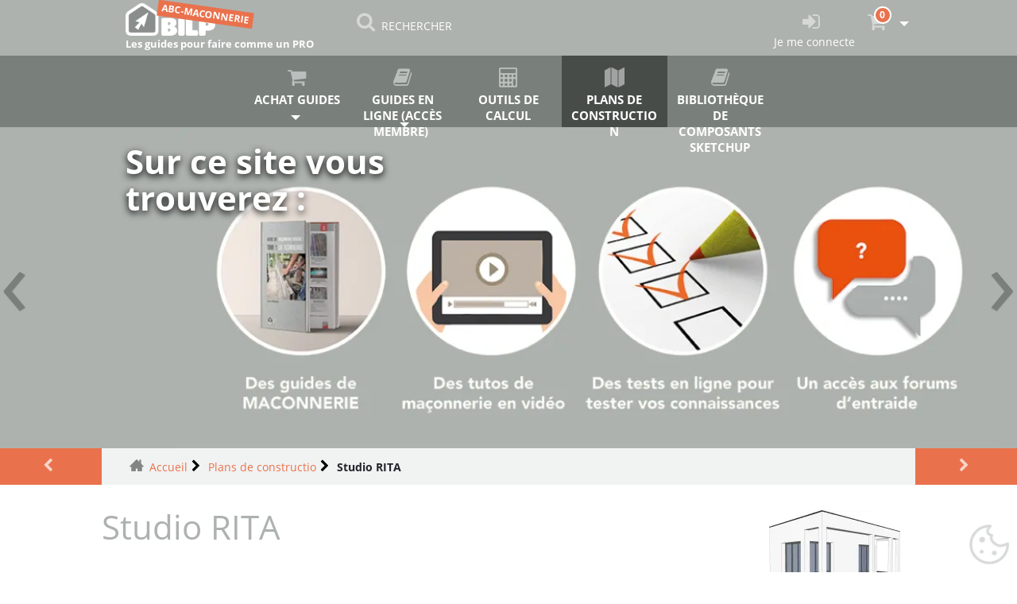

--- FILE ---
content_type: text/html; charset=utf-8
request_url: https://www.abc-maconnerie.com/plans-de-construction-des-abris-en-maconnerie/cabane-rita.html
body_size: 13861
content:
<!DOCTYPE HTML><html class="page_article ltr fr no-js" xmlns="http://www.w3.org/1999/xhtml" xml:lang="fr" lang="fr" dir="ltr"><head><base href="https://www.abc-maconnerie.com/"><meta http-equiv="Content-Type" content="text/html; charset=utf-8" /><title>Studio RITA ABC-MACONNERIE</title><meta name="description" content="C'est une cabane de type contemporaine. La structure des murs et de la dalle sont en béton armé. Grâce à ses baies vitrées très large, la (…)"/><link rel="canonical" href="https://www.abc-maconnerie.com/plans-de-construction-des-abris-en-maconnerie/cabane-rita.html" /><meta name="viewport" content="width=device-width, initial-scale=1.0"><link rel='stylesheet' href='sites/www.abc-maconnerie.com/local/cache-css/96db72978aa384a57877d8c2dc3fa84d.css?1768485582' type='text/css' /><style type="text/css"><![CDATA[/*></style><link rel='stylesheet' type='text/css' media='all' href='' /><link rel="icon" type="image/png" href="sites/www.abc-maconnerie.com/local/cache-vignettes/L16xH16/siteon0-5e4b1.png?1767698630" /></head><body><div class="page"><div><nav class="navbar navbar-expand-sm navbar-dark first-nav sticky-top"><button class="navbar-toggler" type="button" data-toggle="collapse" data-target="#navbar2"><span class="navbar-toggler-icon"></span></button><a href="/" class="navbar-brand position-relative no_slogan" id="mobbrand" style="display: none;"></a><div class="navbar-collapse collapse" id="navbar2"><ul id= barrenav class="nav navbar-nav nav"><li class="menu-entree item"><a class="navbar-brand slogan" href="https://www.abc-maconnerie.com"><img src="plugins/auto/bilp_bs4/images/logo_site.png" alt='ABC-MACONNERIE' /><p class ="slogan">Les guides pour faire comme un PRO</p><div class="tag">ABC-MACONNERIE</div></a></li><li class="menu-entree item menu-items__item menu-items__item_recherche"><a href="/plans-de-construction-des-abris-en-maconnerie/cabane-rita.html#" class="menu-items__lien" data-toggle="modal" data-target="#bilp_recherche_modal"><i class="modele-icone icone-search"></i><p class="visible-lg-inline visible-md-inline visible-xs-inline">RECHERCHER</p></a></li><span id="menu_espace"></span><li class="menu-entree item right trombine"></li><li class="menu-entree item right"><a title="Je me connecte" href="spip.php?page=connexion&amp;urlok=%2Fplans-de-construction-des-abris-en-maconnerie%2Fcabane-rita.html" rel="nofollow"><i class="modele-icone icone-login"></i><p class="d-none d-lg-inline">Je me connecte</p></a><li class="menu-panier menu-entree dropdown item right"><a href="spip.php?page=panier" class="dropdown-toggle" data-toggle="" data-hover="dropdown"><span id="qte_prod_panier" class="bgc-link-color"> 0 </span><i class="modele-icone icone-panier"></i>&nbsp;<b class="caret"></b></a><ul id="mettre_a_jour_panier" class="dropdown-menu fullwidth"><div id="content-panier"></div><div id="aside-panier"></div></ul></ul></div></nav><nav class="navbar navbar-expand-sm second-nav sticky-top"><button class="navbar-toggler" type="button" data-toggle="collapse" data-target="#rrtt" style="display: none;"><span class="navbar-toggler-icon"></span></button><a href="/" class="navbar-brand" style="display: none;"></a><div class="navbar-collapse collapse" id="navbar2"><ul id= barrenav2 class="nav navbar-nav nav title-under spread spread5"><li class="menu-entree dropdown item"><a title="Achat guides" href="456-guides-abc-maconnerie.html"><i class="modele-icone icone-panier"></i>Achat guides </a><div class="dropdown"><span data-target="#" class="dropdown-toggle" data-toggle="dropdown" data-hover="dropdown"> &nbsp; </span><ul class="dropdown-menu fullwidth use-grid"><li class="menu-entree dropdown-submenu item mt-item-grid"><a href="514-guides-unite-telechargement.html"><div>Les guides à l&#8217;unité (TÉLÉCHARGEMENT)</div></a></li><li class="menu-entree item mt-item-grid"><a href="7209--cours-abc-maconnerie-cap-bp-bacpro.html"><div><p>Pack <premium>ETUDIANT</premium></p><p>&nbsp;: cours de Maçonnerie, CAP, BP et BAC PRO (TÉLÉCHARGEMENT)</p></div></a></li><li class="menu-entree item mt-item-grid"><a href="7208--guide-abc-maconnerie-expert.html"><div><p>Pack <deluxe>EXPERT</deluxe>&nbsp;: pour les PROs et les amateurs exigeants (TÉLÉCHARGEMENT)</p></div></a></li><li class="menu-entree item mt-item-grid"><a href="7210--guides-abc-maconnerie-totale.html"><div><p>Pack <gold><span class='bilp_co_la_totale bilp_co_box'>LA TOTALE</span></gold>&nbsp;: TOUTE la collection ABC-MAÇONNERIE&nbsp;: Pack <deluxe>EXPERT</deluxe> + Pack <premium>ETUDIANT</premium></p><p>+ Guide de Maçonnerie (TÉLÉCHARGEMENT)</p></div></a></li></ul></div></li><li class="menu-entree dropdown item menu-items__item menu-items__item_texte-libre fullwidth use-grid"><a title="Guides en ligne (accès membre)" href="/plans-de-construction-des-abris-en-maconnerie/cabane-rita.html#" class="dropdown-toggle" data-toggle="" data-hover="dropdown" class="texte_libre menu-items__texte"><i class="modele-icone icone-book"></i>Guides en ligne (accès membre)&nbsp;<b class="caret"></b></a><ul class="dropdown-menu fullwidth use-grid"><li class="menu-entree item menu-items__item menu-items__item_objet menu-items__item_rubrique"><a href="special-neophyte/" class="menu-items__lien">Maçonnerie spécial néophyte</a></li><li class="menu-entree item menu-items__item menu-items__item_objet menu-items__item_rubrique"><a href="technologie/" class="menu-items__lien">TOME I&nbsp;: la technologie</a></li><li class="menu-entree item menu-items__item menu-items__item_objet menu-items__item_rubrique"><a href="lecture-plan/" class="menu-items__lien">TOME II&nbsp;: la lecture des plans</a></li><li class="menu-entree item menu-items__item menu-items__item_objet menu-items__item_rubrique"><a href="pro/" class="menu-items__lien">TOME III&nbsp;: la maçonnerie "PRO"</a></li><li class="menu-entree item menu-items__item menu-items__item_objet menu-items__item_rubrique"><a href="coffrage-61/" class="menu-items__lien">TOME IV&nbsp;: le coffrage</a></li><li class="menu-entree item menu-items__item menu-items__item_objet menu-items__item_rubrique"><a href="toiture/" class="menu-items__lien">TOME V&nbsp;: charpente et couverture</a></li><li class="menu-entree item menu-items__item menu-items__item_objet menu-items__item_rubrique"><a href="guide-de-construction-des-portails-et-des-clotures-142/" class="menu-items__lien">Guide de construction des portails et des clôtures</a></li><li class="menu-entree item menu-items__item menu-items__item_objet menu-items__item_rubrique"><a href="guide-des-murs-de-soutenement/" class="menu-items__lien">Guide des murs de soutènement</a></li><li class="menu-entree item menu-items__item menu-items__item_objet menu-items__item_rubrique"><a href="guide-de-construction-des-barbecues/" class="menu-items__lien">Guide de construction des barbecues</a></li><li class="menu-entree item menu-items__item menu-items__item_objet menu-items__item_rubrique"><a href="guide-de-construction-des-escaliers/" class="menu-items__lien">Guide de construction des escaliers</a></li></ul></li><li class="menu-entree item menu-items__item menu-items__item_objet menu-items__item_rubrique"><a href="calculettes/" class="menu-items__lien"><i class="modele-icone icone-calc"></i><p class="visible-md-inline visible-lg-inline">Outils de calcul</p></a></li><li class="menu-entree item menu-items__item menu-items__item_objet menu-items__item_rubrique on active"><a href="plans-de-construction-des-abris-en-maconnerie/" class="menu-items__lien"><i class="modele-icone icone-plan"></i><p>Plans de construction</p></a></li><li class="menu-entree item menu-items__item menu-items__item_objet menu-items__item_rubrique"><a href="composants-sketchup/" class="menu-items__lien"><i class="modele-icone icone-book"></i><p>Bibliothèque de composants SKETCHUP</p></a></li></ul></div></nav><div id="undernav"></div><div class="header" id="header"><div><div id="myCarousel" class="carousel slide carousel-header" data-ride="carousel"><div class="carousel-inner"><div class="carousel-item active" style="transition:transform 1s ease ;height:404px;" ><div style="height: 404px;"><img class="fond-carousel right" style="height:404px;" data-src="sites/www.abc-maconnerie.com/local/cache-gd2/21/944dd4bb578f0be0ea43075b6b7822.webp?1767698620" alt="Sur ce site vous trouverez&nbsp;:" loading="lazy"><div class="container-fluid"><div class="carousel-caption" style="margin-top:20px;"><div class="h1">Sur ce site vous trouverez&nbsp;:</div><div class="h2"></div><div class="lead"></div></div></div></div></div><div class="carousel-item" style="transition:transform 1s ease ;height:404px;" ><div style="height: 404px;"><img class="fond-carousel darker" style="height:404px;" data-src="sites/www.abc-maconnerie.com/local/cache-gd2/d8/ea4e05688ec8339ab3175821bd4dc9.webp?1767698631" alt="Pour une construction sans défauts" loading="lazy"><div class="container-fluid"><div class="carousel-caption" style="margin-top:20px;"><div class="h1">Pour une construction sans défauts</div><div class="h2"><p>Un résultat professionnel</p></div><div class="lead"><ul class="spip" role="list"><li> Sans risques d’écroulement.</li><li> Pas toujours facile sans avoir les bonnes connaissances.</li></ul><p><a class="btn btn-default left" href="456-les-guides-abc-maconnerie.html" ><i class="icone-dans-bouton icone-lire-plus"></i>Plus d'infos</a></p></div></div></div></div></div><div class="carousel-item" style="transition:transform 1s ease ;height:404px;" ><div style="height: 404px;"><img class="fond-carousel " style="height:404px;" data-src="sites/www.abc-maconnerie.com/local/cache-gd2/61/c7d90aa0cf2be36b7ad9f9768c9926.webp?1767698621" alt="Claude Precheur" loading="lazy"><div class="container-fluid"><div class="carousel-caption" style="margin-top:20px;"><div class="h1">Claude Precheur</div><div class="h2"><p>Un professionnel du métier et un auteur renommé</p></div><div class="lead"><ul class="spip" role="list"><li> Auteur d&#8217;ouvrages techniques et documents uniques en France</li><li> Il a exercé pendant 40 ans le métier de maçon</li><li> Il a enseigné la Maçonnerie à des milliers d&#8217;étudiants en CFA.</li></ul></div></div></div></div></div></div><a class="carousel-control-prev" href="/plans-de-construction-des-abris-en-maconnerie/cabane-rita.html#myCarousel" data-slide="prev" data-target="#myCarousel"><span style="position: absolute; left :0px">&lsaquo;</span></a><a class="carousel-control-next" href="/plans-de-construction-des-abris-en-maconnerie/cabane-rita.html#myCarousel" data-slide="next" data-target="#myCarousel"><span style="position: absolute; right :0px">&rsaquo;</span></a></div></div></div><div><div class="bc_container"><a class="precsuiv prec mob-w-1" href="plans-de-construction-des-abris-en-maconnerie/garage-nancia.html" title="Garage NANCIA"></a><ul class="breadcrumb mob-h4-ftz"><li><a class="home" href="https://www.abc-maconnerie.com/">Accueil</a></li><li><a href="plans-de-construction-des-abris-en-maconnerie/">Plans de constructio</a></li><li class="active"><span class="on active">Studio RITA</span></li></ul><a class="precsuiv suiv mob-w-1" href="plans-de-construction-des-abris-en-maconnerie/carport-giana.html" title="Carport GIANA"></i></a></div></div><div><div class="content" id="content"><article><header class="cartouche"><img src="sites/www.abc-maconnerie.com/local/cache-gd2/ac/469935148614475078405b137d4952.webp?1767728240" class="spip_logo float-right mb-1 mob-w-2 mob-mb0" alt="Vignette de l&#039;article : Studio RITA"/><h1 class="mob-mb0-5 mob-mt0-5"><span class="crayon article-titre-523 ">Studio RITA</span></h1><p class="publication"><time pubdate="pubdate" datetime="2022-07-18T10:35:16Z">lundi 18 juillet 2022</time><span class="authors"><span class="vcard author"><a class="url fn spip_in" href="auteur/bruno.html">Bruno</a></span>, <span class="vcard author"><a class="url fn spip_in" href="john-propitech.html">John</a></span></span><span class="postmeta"></span></p></header><div class="main"><div class="crayon article-chapo-523 chapo surlignable"><p>C&#8217;est une cabane de type contemporaine. La structure des murs et de la dalle sont en béton armé. Grâce à ses baies vitrées très large, la lumière naturelle illuminera la cabane toute la journée. Elle pourra être aménagée en bureau, en espace de lecture, en salle de jeux, cela dépendra de vos besoin.<br class='autobr' />Pour la toiture, vous aurez le choix entre une toiture en poutrelle et hourdis ou une toiture sur structure bois.</p></div><div id="accordeon_article" class="crayon article-texte-523 texte surlignable"><div class='chapo'>Voici un extrait gratuit du guide de construction&nbsp;:</div><doc class="doc_left"><div class='vignette spip_documents_left mob-w-100 nv3' style="position:relative;"><a rel="nofollow" class="btn-3d nv-3 p3d-class-js btn btn-default" href="plugins/auto/rendu_3d_sketchup/index_3D_rendu.php?obj=4578&spot=&ambient=&qlt_ombre=&opacite="><i class="icone-dans-bouton icone-eye"></i><strong>Vue 3d</strong></a><div class='spip_documents mt-0 mb-0 spip_document_4575spip_lien_ok'><div ><a href=" https://www.abc-maconnerie.com/sites/www.abc-maconnerie.com/local/cache-gd2/06/1a1f34c67d413a730984fd13813512.webp?1767728241" class=" " title='Cabane RITA_A option toiture béton' type="image/png" ><img src='sites/www.abc-maconnerie.com/local/cache-gd2/fa/e80261deeac83eaaa159a6e85d2bf2.webp?1767728241'alt='Cabane RITA_A option toiture béton' class="w-100 "/></a></div><div class='crayon document-titre-4575 spip_doc_titre'><strong>Cabane RITA_A option toiture béton</strong></div><div style="text-align:justify;" class=' crayon document-descriptif-4575 spip_doc_descriptif'><ul class="spip" role="list"><li> Dimensions&nbsp;: <strong>460 x 640 cm</strong></li><li> Surface&nbsp;: <strong>29,44 m²</strong></li><li> Prix<span class="spip_note_ref">&nbsp;[<a href="/plans-de-construction-des-abris-en-maconnerie/cabane-rita.html#nb_2A" class="spip_note" rel="appendix" title="Prix des matériaux uniquement, dans le cadre d’une autoconstruction" id="nh_2A">*</a>]</span>&nbsp;: à partir de <strong>23 241 €</strong></li></ul><div id="nb_2A"><p><span class="spip_note_ref">[<a href="/plans-de-construction-des-abris-en-maconnerie/cabane-rita.html#nh_2A" class="spip_note" title="Notes _2A" rev="appendix">*</a>]&nbsp;</span>Prix des matériaux uniquement, dans le cadre d&#8217;une autoconstruction</p></div></div></div></div></doc><doc class="doc_left"><div class='vignette spip_documents_left mob-w-100 nv3' style="position:relative;"><a rel="nofollow" class="btn-3d nv-3 p3d-class-js btn btn-default" href="plugins/auto/rendu_3d_sketchup/index_3D_rendu.php?obj=4579&spot=&ambient=&qlt_ombre=&opacite="><i class="icone-dans-bouton icone-eye"></i><strong>Vue 3d</strong></a><div class='spip_documents mt-0 mb-0 spip_document_4576spip_lien_ok'><div ><a href=" https://www.abc-maconnerie.com/sites/www.abc-maconnerie.com/local/cache-gd2/92/cb8cd61e45307aab9efba406d55c29.webp?1767728241" class=" " title='Cabane RITA_B option toiture béton' type="image/png" ><img src='sites/www.abc-maconnerie.com/local/cache-gd2/d0/1efccbda2ee13e57bc4153b6bb78bb.webp?1767728241'alt='Cabane RITA_B option toiture béton' class="w-100 "/></a></div><div class='crayon document-titre-4576 spip_doc_titre'><strong>Cabane RITA_B option toiture béton</strong></div><div style="text-align:justify;" class=' crayon document-descriptif-4576 spip_doc_descriptif'><ul class="spip" role="list"><li> Dimensions&nbsp;: <strong>500 x 750 cm</strong></li><li> Surface&nbsp;: <strong>37,50 m²</strong></li><li> Prix<span class="spip_note_ref">&nbsp;[<a href="/plans-de-construction-des-abris-en-maconnerie/cabane-rita.html#nb2-_2A" class="spip_note" rel="appendix" id="nh2-_2A">*</a>]</span>&nbsp;: à partir de <strong>16 882 €</strong></li></ul></div></div></div></doc><doc class="doc_left"><div class='vignette spip_documents_left spip_document_left_last mob-w-100 nv3' style="position:relative;"><a rel="nofollow" class="btn-3d nv-3 p3d-class-js btn btn-default" href="plugins/auto/rendu_3d_sketchup/index_3D_rendu.php?obj=4580&spot=&ambient=&qlt_ombre=&opacite="><i class="icone-dans-bouton icone-eye"></i><strong>Vue 3d</strong></a><div class='spip_documents mt-0 mb-0 spip_document_4577spip_lien_ok'><div ><a href=" https://www.abc-maconnerie.com/sites/www.abc-maconnerie.com/local/cache-gd2/51/275cdeacf33a74da0684c00897eeba.webp?1767728241" class=" " title='Cabane RITA_C option toiture béton' type="image/png" ><img src='sites/www.abc-maconnerie.com/local/cache-gd2/b9/74a1cda24a4c8da4f529baf9baaffd.webp?1767728241'alt='Cabane RITA_C option toiture béton' class="w-100 "/></a></div><div class='crayon document-titre-4577 spip_doc_titre'><strong>Cabane RITA_C option toiture béton</strong></div><div style="text-align:justify;" class=' crayon document-descriptif-4577 spip_doc_descriptif'><ul class="spip" role="list"><li> Dimensions&nbsp;: <strong>600 x 900 cm</strong></li><li> Surface&nbsp;: <strong>54,00 m²</strong></li><li> Prix<span class="spip_note_ref">&nbsp;[<a href="/plans-de-construction-des-abris-en-maconnerie/cabane-rita.html#nb2-_2A" class="spip_note" rel="appendix" id="nh2-_2A">*</a>]</span>&nbsp;: à partir de <strong>27 431 €</strong></li></ul></div></div></div></doc><p><p class="nettoyeur"><br/></p></p><doc class="doc_left"><div class='vignette spip_documents_left mob-w-100 nv3' style="position:relative;"><a rel="nofollow" class="btn-3d nv-3 p3d-class-js btn btn-default" href="plugins/auto/rendu_3d_sketchup/index_3D_rendu.php?obj=4571&spot=&ambient=&qlt_ombre=&opacite="><i class="icone-dans-bouton icone-eye"></i><strong>Vue 3d</strong></a><div class='spip_documents mt-0 mb-0 spip_document_4565spip_lien_ok'><div ><a href=" https://www.abc-maconnerie.com/sites/www.abc-maconnerie.com/local/cache-gd2/9d/9cbe75eb0bd174e1182dc2a54a1f22.webp?1767728241" class=" " title='Cabane RITA_A option bois' type="image/png" ><img src='sites/www.abc-maconnerie.com/local/cache-gd2/40/ce0fa438b4ee6ffb6822b890f64174.webp?1767728241'alt='Cabane RITA_A option bois' class="w-100 "/></a></div><div class='crayon document-titre-4565 spip_doc_titre'><strong>Cabane RITA_A option bois</strong></div><div style="text-align:justify;" class=' crayon document-descriptif-4565 spip_doc_descriptif'><ul class="spip" role="list"><li> Dimensions&nbsp;: <strong>460 x 640 cm</strong></li><li> Surface&nbsp;: <strong>29,44 m²</strong></li><li> Prix<span class="spip_note_ref">&nbsp;[<a href="/plans-de-construction-des-abris-en-maconnerie/cabane-rita.html#nb2-_2A" class="spip_note" rel="appendix" title="Prix des matériaux uniquement, dans le cadre d’une autoconstruction" id="nh2-_2A">*</a>]</span>&nbsp;: à partir de <strong>12 514 €</strong></li></ul><div id="nb2-_2A"><p><span class="spip_note_ref">[<a href="/plans-de-construction-des-abris-en-maconnerie/cabane-rita.html#nh2-_2A" class="spip_note" title="Notes 2-_2A" rev="appendix">*</a>]&nbsp;</span>Prix des matériaux uniquement, dans le cadre d&#8217;une autoconstruction</p></div></div></div></div></doc><doc class="doc_left"><div class='vignette spip_documents_left mob-w-100 nv3' style="position:relative;"><a rel="nofollow" class="btn-3d nv-3 p3d-class-js btn btn-default" href="plugins/auto/rendu_3d_sketchup/index_3D_rendu.php?obj=4573&spot=&ambient=&qlt_ombre=&opacite="><i class="icone-dans-bouton icone-eye"></i><strong>Vue 3d</strong></a><div class='spip_documents mt-0 mb-0 spip_document_4566spip_lien_ok'><div ><a href=" https://www.abc-maconnerie.com/sites/www.abc-maconnerie.com/local/cache-gd2/5e/52f4a7c361099a5d0d3f9520061029.webp?1767728242" class=" " title='Cabane RITA_B option bois' type="image/png" ><img src='sites/www.abc-maconnerie.com/local/cache-gd2/dc/6c4b145e745d7ce38b6b3f00dd73dd.webp?1767728242'alt='Cabane RITA_B option bois' class="w-100 "/></a></div><div class='crayon document-titre-4566 spip_doc_titre'><strong>Cabane RITA_B option bois</strong></div><div style="text-align:justify;" class=' crayon document-descriptif-4566 spip_doc_descriptif'><ul class="spip" role="list"><li> Dimensions&nbsp;: <strong>500 x 750 cm</strong></li><li> Surface&nbsp;: <strong>37,50 m²</strong></li><li> Prix<span class="spip_note_ref">&nbsp;[<a href="/plans-de-construction-des-abris-en-maconnerie/cabane-rita.html#nb3-_2A" class="spip_note" rel="appendix" id="nh3-_2A">*</a>]</span>&nbsp;: à partir de <strong>16 882 €</strong></li></ul></div></div></div></doc><doc class="doc_left"><div class='vignette spip_documents_left spip_document_left_last mob-w-100 nv3' style="position:relative;"><a rel="nofollow" class="btn-3d nv-3 p3d-class-js btn btn-default" href="plugins/auto/rendu_3d_sketchup/index_3D_rendu.php?obj=4574&spot=&ambient=&qlt_ombre=&opacite="><i class="icone-dans-bouton icone-eye"></i><strong>Vue 3d</strong></a><div class='spip_documents mt-0 mb-0 spip_document_4567spip_lien_ok'><div ><a href=" https://www.abc-maconnerie.com/sites/www.abc-maconnerie.com/local/cache-gd2/30/8e73eb3da264cb62151182959db929.webp?1767728242" class=" " title='Cabane RITA_C option bois' type="image/png" ><img src='sites/www.abc-maconnerie.com/local/cache-gd2/9d/414e4d4e78c3590449c6873330e55b.webp?1767728242'alt='Cabane RITA_C option bois' class="w-100 "/></a></div><div class='crayon document-titre-4567 spip_doc_titre'><strong>Cabane RITA_C option bois</strong></div><div style="text-align:center;" class=' crayon document-descriptif-4567 spip_doc_descriptif'><ul class="spip" role="list"><li> Dimensions&nbsp;: <strong>600 x 900 cm</strong></li><li> Surface&nbsp;: <strong>54,00 m²</strong></li><li> Prix<span class="spip_note_ref">&nbsp;[<a href="/plans-de-construction-des-abris-en-maconnerie/cabane-rita.html#nb3-_2A" class="spip_note" rel="appendix" id="nh3-_2A">*</a>]</span>&nbsp;: à partir de <strong>20 828 €</strong></li></ul></div></div></div></doc><p><p class="nettoyeur"><br/></p></p><doc class="doc_left"><div class='vignette spip_documents_left mob-w-100 nv3' ><div class='spip_documents mt-0 mb-0 spip_document_4581spip_lien_ok'><div ><a href=" https://www.abc-maconnerie.com/sites/www.abc-maconnerie.com/local/cache-gd2/b7/fc29d44573edfb74cc7a2015350780.webp?1767728242" class=" " title='Dimensions RITA_A option toiture béton' type="image/png" ><img src='sites/www.abc-maconnerie.com/local/cache-gd2/e1/b6c3f07dc0c22f7872745b2cb5e7a6.webp?1767728242'alt='Dimensions RITA_A option toiture béton' class="w-100 "/></a></div><div class='crayon document-titre-4581 spip_doc_titre'><strong>Dimensions RITA_A option toiture béton</strong></div></div></div></doc><doc class="doc_left"><div class='vignette spip_documents_left mob-w-100 nv3' ><div class='spip_documents mt-0 mb-0 spip_document_4582spip_lien_ok'><div ><a href=" https://www.abc-maconnerie.com/sites/www.abc-maconnerie.com/local/cache-gd2/23/c578e2484b1378c748a2204eee0c16.webp?1767728242" class=" " title='Dimensions RITA_B option toiture béton' type="image/png" ><img src='sites/www.abc-maconnerie.com/local/cache-gd2/3d/813dddf09221570241ef80fbadd400.webp?1767728242'alt='Dimensions RITA_B option toiture béton' class="w-100 "/></a></div><div class='crayon document-titre-4582 spip_doc_titre'><strong>Dimensions RITA_B option toiture béton</strong></div></div></div></doc><doc class="doc_left"><div class='vignette spip_documents_left spip_document_left_last mob-w-100 nv3' ><div class='spip_documents mt-0 mb-0 spip_document_4583spip_lien_ok'><div ><a href=" https://www.abc-maconnerie.com/sites/www.abc-maconnerie.com/local/cache-gd2/92/935b83e505dd35c64242197e6d8308.webp?1767728243" class=" " title='Dimensions RITA_C option toiture béton' type="image/png" ><img src='sites/www.abc-maconnerie.com/local/cache-gd2/0e/81e56d86ede8fc38dd6b4e1e0a8411.webp?1767728243'alt='Dimensions RITA_C option toiture béton' class="w-100 "/></a></div><div class='crayon document-titre-4583 spip_doc_titre'><strong>Dimensions RITA_C option toiture béton</strong></div></div></div></doc><doc class="doc_left"><div class='vignette spip_documents_left mob-w-100 nv3' ><div class='spip_documents mt-0 mb-0 spip_document_4584spip_lien_ok'><div ><a href=" https://www.abc-maconnerie.com/sites/www.abc-maconnerie.com/local/cache-gd2/da/a4c87085db3bbd9e4649b802ee097c.webp?1767728243" class=" " title='Dimensions RITA_A option bois' type="image/png" ><img src='sites/www.abc-maconnerie.com/local/cache-gd2/9d/3a567b5810fb49760ef2c3983b7499.webp?1767728243'alt='Dimensions RITA_A option bois' class="w-100 "/></a></div><div class='crayon document-titre-4584 spip_doc_titre'><strong>Dimensions RITA_A option bois</strong></div></div></div></doc><doc class="doc_left"><div class='vignette spip_documents_left mob-w-100 nv3' ><div class='spip_documents mt-0 mb-0 spip_document_4585spip_lien_ok'><div ><a href=" https://www.abc-maconnerie.com/sites/www.abc-maconnerie.com/local/cache-gd2/3e/5162cdb5fd8aa14846f75fcf5d7308.webp?1767728243" class=" " title='Dimensions RITA_B option bois' type="image/png" ><img src='sites/www.abc-maconnerie.com/local/cache-gd2/ec/58327700b984de87b1637fa0100433.webp?1767728243'alt='Dimensions RITA_B option bois' class="w-100 "/></a></div><div class='crayon document-titre-4585 spip_doc_titre'><strong>Dimensions RITA_B option bois</strong></div></div></div></doc><doc class="doc_left"><div class='vignette spip_documents_left spip_document_left_last mob-w-100 nv3' ><div class='spip_documents mt-0 mb-0 spip_document_4586spip_lien_ok'><div ><a href=" https://www.abc-maconnerie.com/sites/www.abc-maconnerie.com/local/cache-gd2/63/92e64b784918814e7b07f2ba829892.webp?1767728243" class=" " title='Dimensions RITA_C option bois' type="image/png" ><img src='sites/www.abc-maconnerie.com/local/cache-gd2/90/e8d2ce3d2a1d10e4269f2f2051e7a9.webp?1767728243'alt='Dimensions RITA_C option bois' class="w-100 "/></a></div><div class='crayon document-titre-4586 spip_doc_titre'><strong>Dimensions RITA_C option bois</strong></div></div></div></doc><doc class="doc_left"><div class='vignette spip_documents_left mob-w-100 nv2' ><div class='spip_documents mt-0 mb-0 spip_document_4587spip_lien_ok'><div ><a href=" https://www.abc-maconnerie.com/sites/www.abc-maconnerie.com/local/cache-gd2/3b/f5281c14cbb73a079229a3d42e2927.webp?1767728243" class=" " title='Vue éclatée des variantes avec une toiture béton' type="image/png" ><img src='sites/www.abc-maconnerie.com/local/cache-gd2/d2/65414561924d31bd0f6f5ad94090b0.webp?1767728244'alt='Vue éclatée des variantes avec une toiture béton' class="w-100 "/></a></div><div class='crayon document-titre-4587 spip_doc_titre'><strong>Vue éclatée des variantes avec une toiture béton</strong></div></div></div></doc><doc class="doc_left"><div class='vignette spip_documents_left spip_document_left_last mob-w-100 nv2' ><div class='spip_documents mt-0 mb-0 spip_document_4589spip_lien_ok'><div ><a href=" https://www.abc-maconnerie.com/sites/www.abc-maconnerie.com/local/cache-gd2/39/0271db61d71ef5e47bae1f5e7d9925.webp?1767728244" class=" " title='Vue éclatée des variantes avec une toiture en bois' type="image/png" ><img src='sites/www.abc-maconnerie.com/local/cache-gd2/2b/b5d622e5ec4177d84bd1803f889f0a.webp?1767728244'alt='Vue éclatée des variantes avec une toiture en bois' class="w-100 "/></a></div><div class='crayon document-titre-4589 spip_doc_titre'><strong>Vue éclatée des variantes avec une toiture en bois</strong></div></div></div></doc><doc class="doc_left"><div class='vignette spip_documents_left mob-w-100 nv2' ><div class='spip_documents mt-0 mb-0 spip_document_4588spip_lien_ok'><div ><a href=" https://www.abc-maconnerie.com/sites/www.abc-maconnerie.com/local/cache-gd2/4c/79218e1ba5d941739194190c5fbbee.webp?1767728244" class=" " title='Extrait de plan des variantes avec une toiture béton' type="image/png" ><img src='sites/www.abc-maconnerie.com/local/cache-gd2/48/8a619085bc55d5b93bd2ece87deadf.webp?1767728244'alt='Extrait de plan des variantes avec une toiture béton' class="w-100 "/></a></div><div class='crayon document-titre-4588 spip_doc_titre'><strong>Extrait de plan des variantes avec une toiture béton</strong></div></div></div></doc><doc class="doc_left"><div class='vignette spip_documents_left spip_document_left_last mob-w-100 nv2' ><div class='spip_documents mt-0 mb-0 spip_document_4590spip_lien_ok'><div ><a href=" https://www.abc-maconnerie.com/sites/www.abc-maconnerie.com/local/cache-gd2/6c/0b9439faec2db855bde050ca375359.webp?1767728244" class=" " title='Extrait de plan des variantes avec une toiture bois' type="image/png" ><img src='sites/www.abc-maconnerie.com/local/cache-gd2/8d/802cf67f767dd2f387ca5606d32a0f.webp?1767728244'alt='Extrait de plan des variantes avec une toiture bois' class="w-100 "/></a></div><div class='crayon document-titre-4590 spip_doc_titre'><strong>Extrait de plan des variantes avec une toiture bois</strong></div></div></div></doc><p><p class="nettoyeur"><br/></p></p><h2 class="h2">Les différentes options de <a class="affgloss" href="spip.php?mot183" onclick="popupGloss('spip.php?page=mot_glossaire&amp;id_mot=183'); return false;">finition</a></h2><p><strong>Ce ne sont que quelques exemples de finition. Les possibilités sont infinies.</strong></p><doc class="doc_left"><div class='vignette spip_documents_left mob-w-100 nv4' ><div class='spip_documents mt-0 mb-0 spip_document_4591spip_lien_ok'><div ><a href=" https://www.abc-maconnerie.com/sites/www.abc-maconnerie.com/local/cache-gd2/84/8e7c6f5036e190cbbc160cc6d93f74.webp?1767728245" class=" " title='De couleur blanc avec les couvertines d&#8217;acrotère et les menuiseries en gris anthracite' type="image/png" ><img src='sites/www.abc-maconnerie.com/local/cache-gd2/c9/7e1809bca319e4ca2ef65ffc547e3e.webp?1767728245'alt='De couleur blanc avec les couvertines d&#8217;acrotère et les menuiseries en gris anthracite' class="w-100 "/></a></div><div class='crayon document-titre-4591 spip_doc_titre'><strong>De couleur blanc avec les couvertines d&#8217;acrotère et les menuiseries en gris anthracite</strong></div></div></div></doc><doc class="doc_left"><div class='vignette spip_documents_left mob-w-100 nv4' ><div class='spip_documents mt-0 mb-0 spip_document_4592spip_lien_ok'><div ><a href=" https://www.abc-maconnerie.com/sites/www.abc-maconnerie.com/local/cache-gd2/26/857b547bbfd5204bb32e5bf696b22c.webp?1767728245" class=" " title='De couleur gris claire avec les couvertines d’acrotère et les menuiseries en blanc' type="image/png" ><img src='sites/www.abc-maconnerie.com/local/cache-gd2/3d/641c273dd747637aba704ee989f61f.webp?1767728245'alt='De couleur gris claire avec les couvertines d’acrotère et les menuiseries en blanc' class="w-100 "/></a></div><div class='crayon document-titre-4592 spip_doc_titre'><strong>De couleur gris claire avec les couvertines d’acrotère et les menuiseries en blanc</strong></div></div></div></doc><doc class="doc_left"><div class='vignette spip_documents_left mob-w-100 nv4' ><div class='spip_documents mt-0 mb-0 spip_document_4593spip_lien_ok'><div ><a href=" https://www.abc-maconnerie.com/sites/www.abc-maconnerie.com/local/cache-gd2/23/95e62d158c01ddcf88b74c04c75ce8.webp?1767728245" class=" " title='De couleur blanc avec l’acrotère et les menuiseries en gris anthracite' type="image/png" ><img src='sites/www.abc-maconnerie.com/local/cache-gd2/97/8e0d3a42524db904467b8cce4ade8b.webp?1767728245'alt='De couleur blanc avec l’acrotère et les menuiseries en gris anthracite' class="w-100 "/></a></div><div class='crayon document-titre-4593 spip_doc_titre'><strong>De couleur blanc avec l’acrotère et les menuiseries en gris anthracite</strong></div></div></div></doc><doc class="doc_left"><div class='vignette spip_documents_left spip_document_left_last mob-w-100 nv4' ><div class='spip_documents mt-0 mb-0 spip_document_4594spip_lien_ok'><div ><a href=" https://www.abc-maconnerie.com/sites/www.abc-maconnerie.com/local/cache-gd2/cb/7192cba3533422e8803043cc8be3f9.webp?1767728245" class=" " title='De couleur ton pierre avec l’acrotère et les menuiseries en blanc' type="image/png" ><img src='sites/www.abc-maconnerie.com/local/cache-gd2/58/65e77dabd291d26faaa0df76704f36.webp?1767728245'alt='De couleur ton pierre avec l’acrotère et les menuiseries en blanc' class="w-100 "/></a></div><div class='crayon document-titre-4594 spip_doc_titre'><strong>De couleur ton pierre avec l’acrotère et les menuiseries en blanc</strong></div></div></div></doc><p><p class="nettoyeur"><br/></p></p><p><p class="nettoyeur"><br/></p><br class='autobr' />[...]</p><div class='chapo'>....Il y a une suite&nbsp;!</div><div class="begin_encart bgc-light encart_ w-100" ><div class="h2 cwh bgc-main-bilp">Pour lire la suite de l&#039;article, devenez Membre</div><div class="content"><ul class="spip" role="list"><li> Ainsi vous découvrirez&nbsp;:</li></ul><div class='liste_intertitre'><ul><li>*Les différentes options de finition</li></ul></div><ul class="spip" role="list"><li> Et de nombreuses illustrations haute-définition&nbsp;:</li></ul><div class='liste_doc'><ul><li><img src="sites/www.abc-maconnerie.com/local/cache-vignettes/L87xH50/4-55-d2420-3384c.png?1767728245" alt="Cabane RITA_A option bois"></li><li><img src="sites/www.abc-maconnerie.com/local/cache-vignettes/L87xH50/5-36-12ce8-aa716.png?1767728245" alt="Cabane RITA_B option bois"></li><li><img src="sites/www.abc-maconnerie.com/local/cache-vignettes/L87xH50/6-28-ee433-56128.png?1767728245" alt="Cabane RITA_C option bois"></li><li><img src="sites/www.abc-maconnerie.com/local/cache-vignettes/L87xH50/1-104-ea1b9-0f05c.png?1767728245" alt="Cabane RITA_A option toiture béton"></li><li><img src="sites/www.abc-maconnerie.com/local/cache-vignettes/L87xH50/2-85-0bdb2-25f2a.png?1767728245" alt="Cabane RITA_B option toiture béton"></li><li><img src="sites/www.abc-maconnerie.com/local/cache-vignettes/L87xH50/sans_titre-4-3dd76-efabf.png?1767728245" alt="Cabane RITA_C option toiture béton"></li><li><img src="sites/www.abc-maconnerie.com/local/cache-vignettes/L87xH62/7-004-e4265-18d7a.png?1767728245" alt="Dimensions RITA_B option toiture béton"></li><li><img src="sites/www.abc-maconnerie.com/local/cache-vignettes/L87xH62/7-001-02e77-9ea13.png?1767728245" alt="Dimensions RITA_A option toiture béton"></li><li><img src="sites/www.abc-maconnerie.com/local/cache-vignettes/L87xH62/7-005-f3a81-45d15.png?1767728245" alt="Dimensions RITA_C option toiture béton"></li><li><img src="sites/www.abc-maconnerie.com/local/cache-vignettes/L87xH62/7-006-daf46-ec498.png?1767728245" alt="Dimensions RITA_A option bois"></li><li><img src="sites/www.abc-maconnerie.com/local/cache-vignettes/L87xH62/7-009-94340-829f4.png?1767728245" alt="Dimensions RITA_B option bois"></li><li><img src="sites/www.abc-maconnerie.com/local/cache-vignettes/L87xH62/7-010-3ddcf-e13a5.png?1767728245" alt="Dimensions RITA_C option bois"></li><li><img src="sites/www.abc-maconnerie.com/local/cache-vignettes/L87xH62/7-002-77b1f-ddf7d.png?1767728245" alt="Vue éclatée des variantes avec une toiture béton"></li><li><img src="sites/www.abc-maconnerie.com/local/cache-vignettes/L87xH62/7-003-6b60a-9672c.png?1767728245" alt="Extrait de plan des variantes avec une toiture béton"></li><li><img src="sites/www.abc-maconnerie.com/local/cache-vignettes/L87xH62/7-007-f4112-4175e.png?1767728245" alt="Vue éclatée des variantes avec une toiture en bois"></li><li><img src="sites/www.abc-maconnerie.com/local/cache-vignettes/L87xH62/7-008-2f8e0-3cf2f.png?1767728245" alt="Extrait de plan des variantes avec une toiture bois"></li><li><img src="sites/www.abc-maconnerie.com/local/cache-vignettes/L87xH41/7-23-f7b50-47c85.png?1767728245" alt="De couleur blanc avec les couvertines d&#8217;acrotère et les menuiseries en gris anthracite"></li><li><img src="sites/www.abc-maconnerie.com/local/cache-vignettes/L87xH41/8-20-5080b-cd72f.png?1767728245" alt="De couleur gris claire avec les couvertines d’acrotère et les menuiseries en blanc"></li><li><img src="sites/www.abc-maconnerie.com/local/cache-vignettes/L87xH41/9-18-3fb24-f5736.png?1767728245" alt="De couleur blanc avec l’acrotère et les menuiseries en gris anthracite"></li><li><img src="sites/www.abc-maconnerie.com/local/cache-vignettes/L87xH41/10-13-0bdf2-bb835.png?1767728245" alt="De couleur ton pierre avec l’acrotère et les menuiseries en blanc"></li></ul></div><p><p class="nettoyeur"><br/></p></p><ul class="spip" role="list"><li> mais aussi le téléchargement du guide de construction COMPLET au format PDF, les vidéos de formations exclusives, les outils de calculs, les composants SKETCHUP, etc. etc.</li></ul><hr class="spip" /><p>Pour devenir Membre, il suffit d&#8217;acquérir un de nos packs en fonction du type de projet que vous souhaitez réaliser&nbsp;:</p><h2>Les guides ABC-MAÇONNERIE</h2><ul class="liste_rubriques boxinabox list-style-none text-center pt-1 pb-1 row"><li class="col-md-4 col-sm-6 col-12"><div class="box-thelia rubrique-thelia box-thelia-modifier" data-id_rubrique_thelia="514"><a href="514-guides-unite-telechargement.html"><div class="logo"><div class="img_container load-img"><img data-src="sites/www.abc-maconnerie.com/local/cache-gd2/d4/930a915b90f4d226c2651bbb6cf4ee.webp?1767698636" loading="lazy" class=" w-100" alt="Image n°514"/></div><div class="box-thelia-modifier-dropdown"><h2 class="cwh"> Les guides à l’unité (TÉLÉCHARGEMENT) </h2><div class="dropdown dropdown_toggle_carter"><span href="/plans-de-construction-des-abris-en-maconnerie/cabane-rita.html#" class="dropdown-toggle carter_dropdown_toggle" data-toggle="dropdown" data-hover="dropdown"><b class="caret carter_dropdown"></b></span><ul class="ulboxdropdown dropdown-menu fullwidth use-grid"><div id="loadinggif"><img src="plugins/auto/mythelia_bs4/images/load.gif" alt="chargement..."/></div></ul></div></div></div></a></div></li></ul><ul class="liste_produits boxinabox list-style-none text-center pt-1 pb-1 row"><li class="col-md-4 col-sm-6 col-xs-12 normalize"><div class="box-thelia produit-thelia box-thelia-modifier" data-id_rubrique_thelia=""><a href="7209--cours-abc-maconnerie-cap-bp-bacpro.html"><div class="logo"><div class="img_container load-img"><img data-src="sites/www.abc-maconnerie.com/local/cache-gd2/cd/71d7e7724bbd3f4023bd7c20b6244c.webp?1767698636" loading="lazy" class=" w-100" alt="Image n°7209"/></div><h2 class="cgdk"><p>Pack <premium>ETUDIANT</premium></p><p>&nbsp;: cours de Maçonnerie, CAP, BP et BAC PRO (TÉLÉCHARGEMENT)</p><div class="marque">Editions BILP</div><div class="prix"><div id="id_prix" class="prix_normal"> 60&euro;<sup>00</sup></div></div><div class="sous-prix"> &nbsp; HT&nbsp; <span id="prix_pour"></span></div><input type="hidden" name="pour" value="pour"><input type="hidden" name="soit" value="soit"><input type="hidden" name="carac_inverse" value="0"><div class="prix_ttc"> &#40;63.30&nbsp;&euro;&nbsp;TTC&#41; </div></h2></div></a></div></li><li class="col-md-4 col-sm-6 col-xs-12 normalize"><div class="box-thelia produit-thelia box-thelia-modifier" data-id_rubrique_thelia=""><a href="7208--guide-abc-maconnerie-expert.html"><div class="logo"><div class="img_container load-img"><img data-src="sites/www.abc-maconnerie.com/local/cache-gd2/2b/cab0f09194a74cb8de704f1f814b4a.webp?1767698636" loading="lazy" class=" w-100" alt="Image n°7208"/></div><h2 class="cgdk"><p>Pack <deluxe>EXPERT</deluxe>&nbsp;: pour les PROs et les amateurs exigeants (TÉLÉCHARGEMENT)</p><div class="marque">Editions BILP</div><div class="prix"><div id="id_prix" class="prix_normal"> 93&euro;<sup>00</sup></div></div><div class="sous-prix"> &nbsp; HT&nbsp; <span id="prix_pour"></span></div><input type="hidden" name="pour" value="pour"><input type="hidden" name="soit" value="soit"><input type="hidden" name="carac_inverse" value="0"><div class="prix_ttc"> &#40;98.12&nbsp;&euro;&nbsp;TTC&#41; </div></h2></div></a></div></li><li class="col-md-4 col-sm-6 col-xs-12 normalize"><div class="box-thelia produit-thelia box-thelia-modifier" data-id_rubrique_thelia=""><a href="7210--guides-abc-maconnerie-totale.html"><div class="logo"><div class="img_container load-img"><img data-src="sites/www.abc-maconnerie.com/local/cache-gd2/06/f2c3d77f12c8763c3cafcf4b56a596.webp?1767698636" loading="lazy" class=" w-100" alt="Image n°7210"/></div><h2 class="cgdk"><p>Pack <gold><span class='bilp_co_la_totale bilp_co_box'>LA TOTALE</span></gold>&nbsp;: TOUTE la collection ABC-MAÇONNERIE&nbsp;: Pack <deluxe>EXPERT</deluxe> + Pack <premium>ETUDIANT</premium></p><p>+ Guide de Maçonnerie (TÉLÉCHARGEMENT)</p><div class="marque">Editions BILP</div><div class="prix"><div id="id_prix" class="prix_normal"><div class="sticker"><div class="fond"></div><div class="textesticker">PROMO</div></div><span class="prix_ancien">153.00</span><span class="prix_promo">49&euro;<sup>00</sup></span><span class="prix_datepromotion">jusqu'au&nbsp;21 janvier 2026</span></div></div><div class="sous-prix"> &nbsp; HT&nbsp; <span id="prix_pour"></span></div><input type="hidden" name="pour" value="pour"><input type="hidden" name="soit" value="soit"><input type="hidden" name="carac_inverse" value="0"><div class="prix_ttc"> &#40;51.70&nbsp;&euro;&nbsp;TTC&#41; </div></h2></div></a></div></li><br class="nettoyeur" /></ul></div></div></div></div><footer></footer></article></div></div><div><div class="aside" id="aside"><aside><div class="mt-1 comments art523 accpterformum"><a href="/plans-de-construction-des-abris-en-maconnerie/cabane-rita.html#comments" id="comments"></a><a href="/plans-de-construction-des-abris-en-maconnerie/cabane-rita.html#forum" id="forum"></a><div class="comment-form mb-1"><div class="h2 icone-pencil icbf bgc-main-bilp cwh">Répondre à cet article</div><div class="formulaire_spip formulaire_forum ajax presp" id="formulaire_forum"><form action="/plans-de-construction-des-abris-en-maconnerie/cabane-rita.html#formulaire_forum" method="post" enctype='multipart/form-data'><div><span class="form-hidden"><input name='formulaire_action' type='hidden' value='forum'><input name='formulaire_action_args' type='hidden' value='ycnkgIXKI1jYmvqu7mPXvThRvQ+wTAWYNXMjh9TwfVLSWfZvqebyI6Rjk/voRLGCo3D31BW7WVoUNaQT75bxqg0KOENjDYxym2SITRsbZYfCmv+O66pSjRD3jsQrIJGF0B4DbpuzYRSZo5mXiDWbTv3p0PZMjQpneo6ZlFcBkVQi84el+1DbCq1m0VM/40c0TL3TadJwS3eQMCuVmbtu32M9'><input name='formulaire_action_sign' type='hidden' value=''><input type='hidden' name='id_article' value='523' /><input type='hidden' name='id_objet' value='523' /><input type='hidden' name='objet' value='article' /><input type='hidden' name='id_forum' value='' /><input type='hidden' name='arg' value='' /><input type='hidden' name='hash' value='' /><input type='hidden' name='verif_' value='ok' /><input type='hidden' name='autosave' class='autosaveactive' value='forum_882ea6541bda910702c11de9fb86acdd'><input type='hidden' name='_jeton' value='82d5455edd20cc81d2ac88cd646ad937e4c9ecfddde60f2cd0a26c8f3aba21cc' /></span><input type="hidden" name="id_forum" value="0"/><fieldset class="qui saisie_qui"><legend>Qui êtes-vous ?</legend><div class="editer-groupe"><div class='editer saisie_session_nom'><label for="session_nom">Nom</label><input type="text" class="text" name="session_nom" id="session_nom" value="" size="40" /></div><div class='editer saisie_session_email'><label for="session_email">Courriel (non publié)</label><input type="email" class="text email" name="session_email" id="session_email" value="" size="40" /></div><div class='editer saisie_url_site'><label for="url_site">Votre site web</label><input type="url" class="text url" name="url_site" id="url_site" style="text-align: left;" dir="ltr" size="40" /></div></div></fieldset><fieldset class="form_saisi"><ul class="d-flex flex-column"><li class='editer saisie_titre obligatoire'><input required type="text" class="text" name="titre" id="titre" size="60" placeholder="(obligatoire)" /></li><li class='editer saisie_texte obligatoire'><textarea name="texte" id="texte" placeholder="Texte de votre message" rows="12" cols="60" required="required" class="no_barre"></textarea><p class="explication saisie_texte_info"> Ce champ accepte les raccourcis SPIP <code>{{gras}}</code><code>{italique}</code><code>-*liste</code><code>[texte-&gt;url]</code><code>&lt;quote&gt;</code><code>&lt;code&gt;</code> et le code HTML <code>&lt;q&gt;</code><code>&lt;del&gt;</code><code>&lt;ins&gt;</code>. Pour créer des paragraphes, laissez simplement des lignes vides. </p></li><li class='saisie_mots_forum'></li><li class="editer saisie_session_email" style="display: none;"><label for="give_me_your_email">Veuillez laisser ce champ vide :</label><input type="text" class="text email" name="email_nobot" id="give_me_your_email" value="" size="10" /></li><li class="editer pleine_largeur editer_notification"><input type="hidden" name="notification" value="0" /><div class="choix"><input type="checkbox" name="notification" class="checkbox" id="notification_1" value="1" checked="checked" /><label for="notification_1">Prévenez-moi de tous les nouveaux commentaires de cette discussion par email</label></div></li></ul></fieldset><fieldset class="ajouter_document d-flex flex-column"><legend>toutes</legend><p> Vous pouvez aussi copier-coller des images directement dans le texte. </p><ul><li class='editer saisie_document_forum'><input type="hidden" name="cle_ajouter_document" value="561c9b6b863976a3d1b7b6e8e7855e683f9c946bbe3e265076d21e75243a1873"/><div><input class='file' type="file" name="ajouter_document" id="ajouter_document" accept="toutes" /></div></li></ul></fieldset><p style="display: none;"><label for="nobot_forum">Veuillez laisser ce champ vide :</label><input type="text" class="text" name="nobot" id="nobot_forum" value="" size="10"/></p><div class="boutons"><button type="submit" class="submit">Prévisualiser</button></div></div><input type='hidden' disabled='disabled' name='url_inserer_modeles' value='https://www.abc-maconnerie.com/spip.php?page=inserer_modeles&amp;modalbox=oui' /></form></div></div></div></aside><div id="artrub"><div class="h2 icone-folder-open icbf bgc-main-bilp cwh">Dans la même rubrique</div><div class="container-fluid"><div class='row'><ul class="d-flex flex-wrap liste-items col-12 col-sm-12"><li class="item col-lg-4 col-6 col-sm-6"><a href="plans-de-construction-des-abris-en-maconnerie/cabane-ariella-517.html">Cabane ARIELLA</a></li><li class="item col-lg-4 col-6 col-sm-6"><a href="plans-de-construction-des-abris-en-maconnerie/cabane-francia.html">Cabane FRANCIA</a></li><li class="item col-lg-4 col-6 col-sm-6"><a href="plans-de-construction-des-abris-en-maconnerie/cabane-marcia.html">Cabane MARCIA</a></li><li class="item col-lg-4 col-6 col-sm-6"><a href="plans-de-construction-des-abris-en-maconnerie/cabane-sacha.html">Cabane SACHA</a></li><li class="item col-lg-4 col-6 col-sm-6"><a href="plans-de-construction-des-abris-en-maconnerie/garage-et-carport-vanya.html">Garage et carport VANYA</a></li><li class="item col-lg-4 col-6 col-sm-6"><a href="plans-de-construction-des-abris-en-maconnerie/garage-lola-519.html">Garage LOLA</a></li><li class="item col-lg-4 col-6 col-sm-6"><a href="plans-de-construction-des-abris-en-maconnerie/garage-nancia.html">Garage NANCIA</a></li><li class="item col-lg-4 col-6 col-sm-6"><a href="plans-de-construction-des-abris-en-maconnerie/cabane-rita.html" class="on">Studio RITA</a></li><li class="item col-lg-4 col-6 col-sm-6"><a href="plans-de-construction-des-abris-en-maconnerie/carport-giana.html">Carport GIANA</a></li></ul><ul class="d-flex flex-wrap liste-items col-12 col-sm-12"></ul></div></div></div></div></div><div><div class="bc_container"><a class="precsuiv prec mob-w-1" href="plans-de-construction-des-abris-en-maconnerie/garage-nancia.html" title="Garage NANCIA"></a><ul class="breadcrumb mob-h4-ftz"><li><a class="home" href="https://www.abc-maconnerie.com/">Accueil</a></li><li><a href="plans-de-construction-des-abris-en-maconnerie/">Plans de constructio</a></li><li class="active"><span class="on active">Studio RITA</span></li></ul><a class="precsuiv suiv mob-w-1" href="plans-de-construction-des-abris-en-maconnerie/carport-giana.html" title="Carport GIANA"></i></a></div><div class="footer mt-0" id="footer"><div class="colophon container-fluid mt-1"><div class="row"><div class="col-md-4 footer_box mb-1"><div id="int_links"><ul><li><a href="a/contact.html" title="" class=" d-flex align-items-center "><i class="modele-icone icone-contact"></i> Contact </a></li><li><a href="a/recrutement/" title="" class=" d-flex align-items-center "><i class="modele-icone icone-search"></i>Recrutement </a></li><li><a href="a/c-g-v.html" title="" class=" d-flex align-items-center "><i class="modele-icone icone-legal"></i>C-G-V </a></li><li></li><li></li><li></li><li></li><li></li><li></li><li></li></ul></div></div><div class="col-md-4 footer_box d-flex justify-content-center mb-1"><div id="social" class="social-media2"><ul><li class="social-icons-facebook"><a href="https://www.facebook.com/groups/444178993127747/" target="_blank"></a></li><li class="social-icons-youtube"><a href="https://www.youtube.com/user/megabricoleur" target="_blank"></a></li><li class="social-icons-linkedin"><a href="https://www.linkedin.com/feed/" target="_blank"></a></li><li class="social-icone-instagram"><a href="https://www.instagram.com/" target="_blank"></a></li><li class="social-icone-tiktok"><a href="https://www.tiktok.com/fr/" target="_blank"></a></li></ul><br class="nettoyeur" /></div></div><div class="col-md-4 footer_box mb-1"></div></div><div class="row"><div id="sites" class="col-12 cwh"><a href="https://www.woodiy.fr" title="" class=" spip_out"> WOODIY : votre spécialiste Construction Bois </a><span class="sep"> | </span><a href="https://www.sundiy.fr/" title="" class=" spip_out"> Kit pergola bioclimatique </a><span class="sep"> | </span><a href="https://www.sundiy.fr/32-kit-lames-orientables.html" title="" class=" spip_out"> kit lame orientable </a><span class="sep"> | </span><a href="https://constructionbois.bilp.fr/274-librairie.html" title="" class=" spip_out"> Les guides de l'autoconstruction bois </a><span class="sep"> | </span><a href="https://www.bilp.fr/" title="" class=" spip_out"> BILP, l'ami des autoconstructeurs </a><span class="sep"> | </span><a href="https://www.permeasy.fr" title="" class=" spip_out"> Permis de construire, déclaration de travaux </a></div></div><div class="row"><div id="last_lines" class="col-12 cwh"><p>ABC-MACONNERIE est une marque appartenant à BILP</p><p>10 rue de l'Orée des Côteaux - 31120 - GOYRANS</p><p>SIREN 522 610 757 RCS Toulouse</p></div></div></div><div class="modal fade" id="myModal_panier" role="dialog"><div class="modal-dialog modal-lg" role="document"><div class="modal-content"><div class="modal-header"><span class="h2 modal-title mt-0">Ajout au panier</span><button type="button" class="close" data-dismiss="modal" aria-label="Close"><span aria-hidden="true">&times;</span></button></div><input type="hidden" name="panier-success-e" value="Quelque chose ne s'est pas passé comme prévu. Veuillez réessayer !"><input type="hidden" name="panier-success-s" value="Votre produit a bien été ajouté au panier !"><input type="hidden" name="panier-error" value="Une erreur est survenue lors de l'ajout dans votre panier, veuillez réessayer !"><div class="modal-body"><p></p></div><div class="modal-footer"><a href="spip.php?page=panier" class="col-sm-5 col-xs-12 btn btn-default"><i class="icone-dans-bouton icone-panier"></i>Voir mon panier</a><button type="button" class="col-sm-5 col-xs-12 btn btn-default" data-dismiss="modal">Rester sur cette page</button></div><div class="paypalc-spinner-trans"></div></div></div></div><div class="modal fade" id="bilp_recherche_modal" tabindex="-1" role="dialog" aria-labelledby="bilp_recherche_modalModalModalLabel" aria-hidden="true"><div class="modal-dialog" role="document"><div class="modal-content"><div class="modal-body" style="padding: 0;"><div class="formulaire_spip formulaire_recherche form-search" id="formulaire_recherche"><form action="spip.php?page=recherche" method="get"><div><input name="page" value="recherche" type="hidden"><div class="input-append input-group"><input type="search" class="search text search-query" name="recherche" id="recherche" accesskey="4" autocapitalize="off" autocorrect="off" placeholder="Rechercher :" /><button type="submit" class="btn btn-outline-secondary icbf icone-search bgc-link-color" title="Rechercher" ></button></div></div></form></div></div><div class="modal-footer"><button type="button" class="btn btn-default" data-dismiss="modal"> Fermer </button></div></div></div></div><div class="modal fade" id="mthDistModal" tabindex="-1" role="dialog" aria-labelledby="mth_dist_modalModalModalLabel" aria-hidden="true"><div class="modal-dialog" role="document"><div class="modal-content"><div class="modal-header"><label></label></div><div class="modal-body loading-animation"></div><div class="modal-footer"><button type="button" class="btn btn-default" data-dismiss="modal"> Fermer </button></div></div></div></div></div></div></div></div> <script type='text/javascript'>/*<![CDATA[*/(function(H){H.className=H.className.replace(/\bno-js\b/,'js')})(document.documentElement);/*]]>*/</script><script type='text/javascript'>var var_zajax_content='content';</script><script>
var mediabox_settings={"auto_detect":true,"ns":"box","tt_img":true,"sel_g":"#documents_portfolio a[type='image\/jpeg'],#documents_portfolio a[type='image\/png'],#documents_portfolio a[type='image\/gif']","sel_c":".mediabox","str_ssStart":"Diaporama","str_ssStop":"Arr\u00eater","str_cur":"{current}\/{total}","str_prev":"Pr\u00e9c\u00e9dent","str_next":"Suivant","str_close":"Fermer","str_loading":"Chargement\u2026","str_petc":"Taper \u2019Echap\u2019 pour fermer","str_dialTitDef":"Boite de dialogue","str_dialTitMed":"Affichage d\u2019un media","splash_url":"","lity":{"skin":"_simple-dark","maxWidth":"90%","maxHeight":"90%","minWidth":"400px","minHeight":"","slideshow_speed":"2500","opacite":"0.9","defaultCaptionState":"expanded"}};
</script><script type='text/javascript' src='sites/www.abc-maconnerie.com/local/cache-js/35a17b0b72bc33e75615a9bb5f38a43c.js?1767698620'></script><script type='text/javascript' src='plugins/auto/tarteaucitron-aee87-tarteaucitron-1.6.0/lib/tarteaucitron/tarteaucitron.js' id='tauc'></script><script type="text/javascript">
	tarteaucitron.init({
		"privacyUrl": "", /* Privacy policy url */
		"hashtag": "#tarteaucitron", /* Ouverture automatique du panel avec le hashtag */
		"cookieName": "tarteaucitron", /* Cookie name */
		"orientation": "middle", /* le bandeau doit être en haut (top), au milieu (middle) ou en bas (bottom) ? */
		"groupServices": false, /* Group services by category */
		"closePopup": true, /* Show a close X on the banner */
		/* Gestion petit bandeau */
		"showAlertSmall": false, /* afficher le petit bandeau en bas à droite ? */
		"cookieslist": false, /* Afficher la liste des cookies installés ? */
		/* Gestion de la petite icone Cookie */
		"showIcon": true, /* Show cookie Icon or not */
		"iconSrc" : "../sites/www.abc-maconnerie.com/IMG/tarteaucitron_icon.png",
		"iconPosition": "BottomRight", /* BottomRight, BottomLeft, TopRight and TopLeft */
		"adblocker": false, /* Afficher un message si un adblocker est détecté */
		/* Gestion grand bandeau */
		"DenyAllCta" : false, /* Show the deny all button */
		"AcceptAllCta" : true, /* Show the accept all button when highPrivacy on */
		"highPrivacy": true, /* Si true, affiche le bandeau de consentement. Sinon, le consentement est implicite. */
		"handleBrowserDNTRequest": true, /* If Do Not Track == 1, disallow all */
		"removeCredit": true, /* supprimer le lien vers la source ? */
		"useExternalCss": true, /* If false, the tarteaucitron.css file will be loaded */
		"useExternalJs": false, /* If false, the tarteaucitron.js file will be loaded */
		"moreInfoLink": false, /* Show more info link */
		"mandatory": false, /* Show a message about mandatory cookies */
		"googleConsentMode": true, /* Activer le Google Consent Mode v2 pour Google ads & GA4 */
		"bingConsentMode": true, /* Activer le Bing Consent Mode pour Clarity & Bing Ads */
		"softConsentMode": false, /* Soft consent mode (le consentement est requis pour charger les tags) */
	});
	var tarteaucitronCustomText = {
		"icon": 'Gestionnaire de cookies - ouverture d’une fenêtre'
	}
	var tarteaucitronForceLanguage = 'fr';
</script><script type="text/javascript">
	jQuery('document').ready(function(){
		if(typeof tarteaucitron != "undefined"){
			tarteaucitron.user.facebookpixelMore = function(){
				}
			}
	})
</script><script type='text/javascript'> var CHEMIN_AJAX_COMPARATIF = 'plugins/auto/modele_comparatif/ajax/modal.php'; </script><script type="text/javascript">var chemin_mythelia='plugins/auto/mythelia_bs4/';var CHEMIN_AJAX=chemin_mythelia+'ajax';
	</script><script>$(document).ready(function(){$('#myCarousel').carousel();});</script><script>if (window.jQuery) jQuery(function(){
		  $("input.autosaveactive").closest("form:not(.autosaveon)").autosave({url:"https://www.abc-maconnerie.com/"}).addClass("autosaveon");
			});</script><script type='text/javascript'>/*<![CDATA[*/
								if (window.jQuery) jQuery(function (){
									jQuery('#ajouter_document_up')
										.next().hide()
										.prev().find(':checkbox').bind('change', function (){
											jQuery('#ajouter_document_up').hide().next().show();
										});
								});
								/*]]>*/</script><script type="application/ld+json">{"@context":"https://schema.org","@type":"BreadcrumbList","itemListElement":[{"@type":"ListItem","position":1,"name":"Accueil","item":"https://www.abc-maconnerie.com/"} , {"@type":"ListItem","position":2,"name":"Plans de construction des abris en ma&#231;onnerie ","item":"https://www.abc-maconnerie.com/plans-de-construction-des-abris-en-maconnerie/"} , {"@type":"ListItem","position":3,"name":"Studio RITA","item":"https://www.abc-maconnerie.com/plans-de-construction-des-abris-en-maconnerie/cabane-rita.html"} ]}</script><script>$(document).ready(function(){$('[data-toggle="tooltip"]').tooltip({trigger:'hover'});});</script><script type="text/javascript">document.addEventListener("DOMContentLoaded",()=>{if(typeof Worker=="undefined"){var s=document.createElement("script");s.src="https://embed.small.chat/T9U7EEU68G9TH2Q5H6.js";document.head.appendChild(s);return}var u="https://embed.small.chat/T9U7EEU68G9TH2Q5H6.js";const w=new Worker("plugins/auto/smallchat/js/wk.js?d=010724");w.postMessage(u);w.onmessage=function(e){window.Smallchat=e.data;var l=document.createElement("link");l.rel="stylesheet";l.href="https://static.small.chat/messenger.css";document.head.appendChild(l);var s=document.createElement("script");s.async=true;s.src="https://static.small.chat/messenger.js";document.body.appendChild(s);w.terminate()}});</script><script type="text/javascript">tarteaucitron.user.gtagUa = 'G-X3EE6MMGKB';
(tarteaucitron.job = tarteaucitron.job || []).push('gtag');
<ins class="adsbygoogle" style="display:inline-block;width:ptac_widthpx;height:ptac_heightpx" data-ad-client="ptac_ca_pub_xxxxxxxxxxxxxxx" data-ad-slot="ptac_ad_slot"></ins>(adsbygoogle = window.adsbygoogle || []).push({});
(tarteaucitron.job = tarteaucitron.job || []).push('adsense');
tarteaucitron.user.googletagmanagerId = 'G-X3EE6MMGKB';
(tarteaucitron.job = tarteaucitron.job || []).push('googletagmanager');
</script></body></html>


--- FILE ---
content_type: text/css
request_url: https://www.abc-maconnerie.com/sites/www.abc-maconnerie.com/local/cache-css/96db72978aa384a57877d8c2dc3fa84d.css?1768485582
body_size: 44066
content:
/* compact [
	plugins-dist/mediabox/lib/lity/lity.css?1761723140
	plugins-dist/mediabox/lity/css/lity.mediabox.css?1761723143
	plugins-dist/mediabox/lity/skins/_simple-dark/lity.css?1761723140
	plugins-dist/porte_plume/css/barre_outils.css?1761723148
	sites/www.abc-maconnerie.com/local/cache-css/cssdyn-css_barre_outils_icones_css-c908cd82.css?1767698620
	plugins/auto/acces_restreint_partiel-e741b-v1.2.4/css/arp.css
	plugins/auto/cvt-upload-ba2a1-cvt-upload-v2.1.6/css/cvtupload.css?1740473853
	sites/www.abc-maconnerie.com/local/cache-scss/article-cssify-f27c929.css?1768485582
	plugins/auto/glossaire_interne2/glossaire.css
	plugins/auto/spip_thelia/spipthelia.css
	plugins/auto/calcbois/css/calcbois.css
	plugins/auto/calcbeton/css/calcbeton.css
	sites/www.abc-maconnerie.com/local/cache-css/cssdyn-tarteaucitron_custom_css-57465a41.css?1767698620
] 82.9% */

/* plugins-dist/mediabox/lib/lity/lity.css?1761723140 */
/*! Lity - v3.0.0-dev - 2020-04-26
* http://sorgalla.com/lity/
* Copyright (c) 2015-2020 Jan Sorgalla;Licensed MIT */
.lity-active,.lity-active body{overflow:hidden}
.lity{z-index:9990;position:fixed;top:0;right:0;bottom:0;left:0;white-space:nowrap;background:#0b0b0b;background:rgba(0,0,0,.9);outline:none!important;opacity:0;-webkit-transition:opacity .3s ease;-o-transition:opacity .3s ease;transition:opacity .3s ease}
.lity.lity-opened{opacity:1}
.lity.lity-closed{opacity:0}
.lity *{-webkit-box-sizing:border-box;-moz-box-sizing:border-box;box-sizing:border-box}
.lity-wrap{z-index:9990;position:fixed;top:0;right:0;bottom:0;left:0;text-align:center;outline:none!important}
.lity-wrap:before{content:'';display:inline-block;height:100%;vertical-align:middle;margin-right:-.25em}
.lity-loader{z-index:9991;color:#fff;position:absolute;top:50%;margin-top:-.8em;width:100%;text-align:center;font-size:14px;font-family:Arial,Helvetica,sans-serif;opacity:0;-webkit-transition:opacity .3s ease;-o-transition:opacity .3s ease;transition:opacity .3s ease}
.lity-loading .lity-loader{opacity:1}
.lity-container{z-index:9992;position:relative;text-align:left;vertical-align:middle;display:inline-block;white-space:normal;max-width:100%;max-height:100%;outline:none!important}
.lity-content{z-index:9993;width:100%;-webkit-transform:scale(1);-ms-transform:scale(1);-o-transform:scale(1);transform:scale(1);-webkit-transition:-webkit-transform .3s ease;transition:-webkit-transform .3s ease;-o-transition:-o-transform .3s ease;transition:transform .3s ease;transition:transform .3s ease,-webkit-transform .3s ease,-o-transform .3s ease}
.lity-loading .lity-content,.lity-closed .lity-content{-webkit-transform:scale(0.8);-ms-transform:scale(0.8);-o-transform:scale(0.8);transform:scale(0.8)}
.lity-content:after{content:'';position:absolute;left:0;top:0;bottom:0;display:block;right:0;width:auto;height:auto;z-index:-1;-webkit-box-shadow:0 0 8px rgba(0,0,0,.6);box-shadow:0 0 8px rgba(0,0,0,.6)}
.lity-close,.lity-close:hover,.lity-close:focus,.lity-close:active,.lity-close:visited{z-index:9994;width:35px;height:35px;position:fixed;right:0;top:0;-webkit-appearance:none;cursor:pointer;text-decoration:none;text-align:center;padding:0;color:#fff;font-style:normal;font-size:35px;font-family:Arial,Baskerville,monospace;line-height:35px;text-shadow:0 1px 2px rgba(0,0,0,.6);border:0;background:none;-webkit-box-shadow:none;box-shadow:none}
.lity-close::-moz-focus-inner{border:0;padding:0}
.lity-close:active{top:1px}
.lity-image img{max-width:100%;display:block;line-height:0;border:0}
.lity-iframe .lity-container{width:100%;max-width:964px}
.lity-iframe-container{width:100%;height:0;padding-top:56.25%;overflow:auto;pointer-events:auto;-webkit-transform:translateZ(0);transform:translateZ(0);-webkit-overflow-scrolling:touch}
.lity-iframe-container iframe{position:absolute;display:block;top:0;left:0;width:100%;height:100%;-webkit-box-shadow:0 0 8px rgba(0,0,0,.6);box-shadow:0 0 8px rgba(0,0,0,.6);background:#000}
.lity-hide{display:none}

/* plugins-dist/mediabox/lity/css/lity.mediabox.css?1761723143 */
.box_mediabox{display:block;margin:0;padding:0;width:auto;height:auto;background:none;border:0}
.box_mediabox:before{content:'';display:block;position:fixed;top:0;right:0;bottom:0;left:0;background:#000;opacity:0.9}
@media(min-width:500px){.box_mediabox .lity-container{max-width:90%;max-height:90%}}
@media(max-width:499.9px){.box_mediabox .lity-container{max-width:100%!important;max-height:100%!important}}
.box_mediabox.lity-height-set .lity-content{height:100%;min-height:0!important}
.box_mediabox.lity-image .lity-content{display:flex;justify-content:center;align-items:center}
.box_mediabox.lity-image .lity-image-figure{display:block;margin:0}
.box_mediabox.lity-image .lity-image-figure::before{content:'';display:block;position:absolute;left:0;top:0;width:100%;height:100%;z-index:-1;background-color:transparent;transition:background-color 0.25s ease-in 0.1s}
.box_mediabox.lity-image.lity-ready .lity-image-figure::before{background-color:#fff}
.lity-image-caption.min,.lity-image-caption.expanded{cursor:pointer}
.lity-image-caption.min .lity-image-caption-text{max-height:4.5rem;overflow:hidden;text-overflow:ellipsis;white-space:nowrap}
.lity-image-caption.min .spip_doc_titre,.lity-image-caption.min .spip_doc_descriptif,.lity-image-caption.min .spip_doc_credits{white-space:nowrap;overflow:hidden;text-overflow:ellipsis}
.lity-image-caption.min .spip_doc_descriptif:not(:first-child),.lity-image-caption.min .spip_doc_credits:not(:first-child){display:none}
.box_mediabox.lity-inline .lity-content,.box_mediabox.lity-ajax .lity-content{background:#fff}
.box_mediabox.lity-inline .lity-content>*,.box_mediabox.lity-ajax .lity-content-inner{overflow:auto;padding:1rem}
.box_mediabox.lity-iframe .lity-iframe-container iframe{background:#fff}
.box_mediabox.lity-height-set.lity-iframe .lity-iframe-container{height:100%;padding:0;transform:none}
.lity-active body{height:auto!important;overflow:hidden!important}
.box_mediabox.lity-loading .lity-content{background:transparent}
.box_mediabox.lity-loading .lity-content:after{display:none}
.lity-loading .box-loading{display:block;position:absolute;top:50%;left:50%;margin-top:-2.5em;margin-left:-2.5em;width:5em;height:5em}
.lity-loading .box-loading:after{content:" ";display:block;width:4em;height:4em;margin:.5em;border-radius:50%;border:.375em solid #000;border-color:#000 #fff #000 #fff;opacity:0.5;animation:lds-dual-ring 1.2s linear infinite}
@keyframes lds-dual-ring{0%{transform:rotate(0deg)}
100%{transform:rotate(360deg)}}
.box_mediabox.lity-closing:before{opacity:0}
.lity-group-progress-bar{display:none;position:fixed;bottom:0;left:0;right:0;height:.33em}
.lity-slideshow .lity-group-progress-bar{display:block}
.lity-group-progress-bar-status{position:absolute;left:0;height:100%;top:0;background:#888}
.lity-no-transition-on-open .lity-content,.lity-no-transition .lity-content{transition:none!important}
.lity-no-transition-on-open-none.lity-loading .lity-content,.lity-no-transition.lity-loading .lity-content,.lity-no-transition.lity-closed .lity-content{-webkit-transform:none!important;-ms-transform:none!important;-o-transform:none!important;transform:none!important}
.lity-transition-on-open-slide-from-right .lity-content,.lity-transition-on-open-slide-from-left .lity-content{-webkit-transform:scale(1) translateX(0);-ms-transform:scale(1) translateX(0);-o-transform:scale(1) translateX(0);transform:scale(1) translateX(0)}
.lity-transition-on-open-slide-from-right.lity-loading .lity-content{-webkit-transform:scale(1) translateX(50vw);-ms-transform:scale(1) translateX(50vw);-o-transform:scale(1) translateX(50vw);transform:scale(1) translateX(50vw)}
.lity-transition-on-open-slide-from-left.lity-loading .lity-content{-webkit-transform:scale(1) translateX(-50vw);-ms-transform:scale(1) translateX(-50vw);-o-transform:scale(1) translateX(-50vw);transform:scale(1) translateX(-50vw)}
:root{--mediabox-sidebar-width:25rem;--mediabox-sidebar-height:calc(5rem + 20%);--mediabox-sidebar-close-size:2rem}
.box_mediabox.lity-sidebar:before{opacity:0.5}
.box_mediabox.lity-sidebar .lity-wrap{display:flex}
.box_mediabox.lity-sidebar .lity-container{position:relative;transition:transform 0.3s ease-in-out}
.box_mediabox.lity-sidebar .lity-content{height:100%;width:100%;min-width:initial;min-height:initial;transition:none!important;transform:none!important;padding-block-start:var(--mediabox-sidebar-close-size)}
.box_mediabox.lity-sidebar .lity-close{position:absolute;color:inherit;width:var(--mediabox-sidebar-close-size);height:var(--mediabox-sidebar-close-size);font-size:var(--mediabox-sidebar-close-size);line-height:var(--mediabox-sidebar-close-size)}
.box_mediabox.lity-sidebar-inline .lity-container{width:var(--mediabox-sidebar-width);max-width:100vw}
.box_mediabox.lity-sidebar-start .lity-wrap{justify-content:start}
.box_mediabox.lity-sidebar-start.lity-loading .lity-container,.box_mediabox.lity-sidebar-start.lity-closing .lity-container{transform:scale(1) translateX(-100%)}
.box_mediabox.lity-sidebar-end .lity-wrap{justify-content:end}
.box_mediabox.lity-sidebar-end.lity-loading .lity-container,.box_mediabox.lity-sidebar-end.lity-closing .lity-container{transform:scale(1) translateX(100%)}
.box_mediabox.lity-sidebar-block .lity-wrap:before{margin:0}
.box_mediabox.lity-sidebar-top .lity-container,.box_mediabox.lity-sidebar-bottom .lity-container{height:var(--mediabox-sidebar-height);max-height:100vw}
.box_mediabox.lity-sidebar-top.lity-loading .lity-container,.box_mediabox.lity-sidebar-top.lity-closing .lity-container{transform:scale(1) translateY(-100%)}
.box_mediabox.lity-sidebar-bottom .lity-wrap{align-items:end}
.box_mediabox.lity-sidebar-bottom.lity-loading .lity-container,.box_mediabox.lity-sidebar-bottom.lity-closing .lity-container{transform:scale(1) translateY(100%)}

/* plugins-dist/mediabox/lity/skins/_simple-dark/lity.css?1761723140 */
.box_mediabox:before{background:#000;opacity:0.9}
.box_mediabox button[class*="lity-"]:focus{outline:2px dotted #ccc}
.lity-close,.lity-close:hover,.lity-close:active,.lity-close:focus{top:4px;right:2px;width:2.5rem;height:2.5rem;line-height:2.5rem;font-size:2.5rem;color:#fff}
.lity-group-caption .lity-group-current{display:block;position:absolute;top:-1.5rem;right:0;color:#fff;font-weight:700}
.lity-loading .lity-group-caption .lity-group-current{left:50%;margin-left:-2.125em;width:4.5em;right:auto;text-align:center;top:50%;margin-top:-1.5em;color:#fff}
.lity-loading .lity-group-start-stop{display:none}
.lity-group-start-stop{display:block;position:absolute;top:-1.5rem;left:0;width:100%;text-align:center;color:#fff;font-weight:700}
.lity-group-start-stop button{display:inline-block;border:0;padding:0;margin:0;background:none;color:#fff}
.lity-group-start-stop button b{color:transparent}
.lity-group-start-stop button b::after{content:attr(title);display:inline-block;color:#fff;padding-right:.75em}
.lity-group-start-stop .lity-stop{display:none}
.lity-slideshow .lity-group-start-stop .lity-start{display:none}
.lity-slideshow .lity-group-start-stop .lity-stop{display:inline-block}
.lity-next,.lity-previous{display:block;border:0;padding:0;margin:0;position:fixed;border-radius:50%;left:-4.75rem;text-align:center;top:50%;margin-top:-6rem;width:8rem;height:12rem;cursor:pointer;-webkit-touch-callout:none;-webkit-user-select:none;-khtml-user-select:none;-moz-user-select:none;-ms-user-select:none;user-select:none;background:rgba(0,0,0,0)}
.lity-next[disabled],.lity-previous[disabled]{display:none}
.lity-next{left:auto;right:-4.75rem;text-align:right}
.lity-next:hover,.lity-previous:hover,.lity-next:active,.lity-previous:active,.lity-next:focus,.lity-previous:focus{background:rgba(255,255,255,.05)}
.lity-next b,.lity-previous b{display:inline-block;position:absolute;top:50%;left:5.5rem;font-size:3rem;line-height:3rem;margin-top:-1.5rem;text-shadow:0 0 10px #000;color:#fff;font-style:normal;opacity:0.5}
.lity-next b{right:5.5rem;left:auto}
.lity-next:hover b,.lity-previous:hover b,.lity-next:active b,.lity-previous:active b,.lity-next:focus b,.lity-previous:focus b{display:inline-block;opacity:1}
.lity-image-caption{display:block;position:absolute;left:0;right:0;bottom:0;background:rgba(0,0,0,0.25);color:#fff;font-style:italic;padding:1rem}

/* plugins-dist/porte_plume/css/barre_outils.css?1761723148 */
.markItUpHeader{text-align:left}
.markItUp .markItUpHeader a,.markItUp .markItUpTabs a,.markItUp .markItUpFooter a{color:#000;text-decoration:none}
.markItUp{margin:5px 0;position:relative}
.markItUp .markItUpContainer{margin:0;padding:0}
.markItUp .markItUpTabs a,.markItUp .markItUpHeader a{transition:background 0.2s,color 0.2s}
.markItUp .markItUpTabs a:hover,.markItUp .markItUpTabs a:focus,.markItUp .markItUpTabs a:active,.markItUp .markItUpHeader ul a.active,.markItUp .markItUpHeader ul a:focus,.markItUp .markItUpHeader ul a:focus-within,.markItUp .markItUpHeader ul a:active,.markItUp .markItUpHeader ul a:hover{background-color:var(--spip-color-theme-lightest,hsla(0,0%,0%,0.05));outline:none!important}
.markItUp .markItUpTabs{text-align:right;position:absolute;right:10px;clear:right;z-index:5}
.markItUp .markItUpTabs a{display:block;float:right;padding:1em .5em;position:relative;font-size:.9em}
.markItUp .markItUpTabs a.on:after,.markItUp .markItUpTabs a:hover:after,.markItUp .markItUpTabs a:focus:after,.markItUp .markItUpTabs a:active:after{content:'';display:block;position:absolute;left:0;right:0;bottom:-2px;border-bottom:2px solid var(--spip-color-theme,hsla(0,0%,0%,0.66))}
.markItUp .markItUpHeader{display:block;margin:0;padding:0;min-height:3.2em;background:white;border:1px solid #ddd;border-color:var(--spip-form-border-color,hsla(0,0%,0%,0.15));border-bottom-color:var(--spip-form-border-color,hsla(0,0%,0%,0.15));border-radius:var(--spip-form-border-radius,6px) var(--spip-form-border-radius,6px) 0 0}
.markItUp .markItUpHeader:after{content:"\0020";display:block;height:0;clear:both;visibility:hidden;overflow:hidden}
.lte7 .markItUp .markItUpHeader ul{height:3.2em}
.markItUp .markItUpHeader ul{display:block;margin:0!important;padding:0}
.markItUp .markItUpHeader ul li{list-style:none;float:left;position:relative;clear:none;border:0;margin:0;padding:0;overflow:visible}
.markItUp .markItUpHeader ul li:first-child{padding-top:0}
.markItUp .markItUpHeader ul a{clear:none;display:block;margin:0;padding:1.05em .5em}
.markItUp .markItUpHeader ul a em{display:block;background-repeat:no-repeat;width:1rem;height:1rem;text-indent:-10000px}
.markItUp .markItUpHeader > ul > li:first-child > a{padding-left:10px}
.markItUp .markItUpHeader ul .markItUpDropMenu ul{display:none;position:absolute;top:3.15em;width:8rem;z-index:3}
.markItUp .markItUpHeader ul .markItUpDropMenu ul.expanded{display:block;width:12em}
.markItUp .markItUpHeader ul .markItUpDropMenu ul li{float:left;margin-right:0;background-color:white}
.markItUp .markItUpHeader ul .markItUpDropMenu ul a{background-color:var(--spip-color-theme-lightest,hsla(0,0%,0%,0.05))}
.markItUp .markItUpHeader ul .markItUpDropMenu ul a:hover,.markItUp .markItUpHeader ul .markItUpDropMenu ul a:focus,.markItUp .markItUpHeader ul .markItUpDropMenu ul a:active{background-color:var(--spip-color-theme-lighter,hsla(0,0%,0%,0.15))}
.lte8 .markItUp .markItUpHeader ul .markItUpDropMenu ul{padding-top:0;border-top:1px solid #ccc}
.markItUp .markItUpHeader ul ul .markItUpDropMenu{background:#F5F5F5 url('//www.abc-maconnerie.com/plugins-dist/porte_plume/css/img/submenu.png') no-repeat 50% 50%}
.markItUp .markItUpHeader ul ul .separateur{margin:0;border:0}
.markItUp .markItUpEditor{clear:both;display:block;overflow:auto;margin:0}
.markItUp .markItUpEditor#text_area{height:300px;border-color:var(--spip-form-border-color,hsla(0,0%,0%,0.15));border-top:0}
.markItUp .markItUpPreview{clear:both;border:1px solid #ddd;border-color:var(--spip-form-border-color,hsla(0,0%,0%,0.15));border-top:0;background:#fff;overflow:auto;padding:1em}
.markItUp .preview p{margin-bottom:1em}
.markItUp .preview ul{margin-bottom:1em;margin-top:.5em}
.markItUp .preview li{border:none;padding:1px}
.markItUp .preview .cadre ol,.markItUp .preview .cadre ul{padding:.5em}
.markItUp .markItUpContainer.fullscreen{position:fixed;top:0;left:0;height:100%;width:100%;background:#DDD;z-index:1002}
.markItUp .fullscreen .markItUpHeader{position:absolute;top:0;right:50%;width:50%;max-width:40em;display:block!important}
.markItUp .fullscreen .markItUpEditor,.markItUp .fullscreen .markItUpPreview{margin-top:3.4em;top:0;width:50%;max-width:40em;height:95%!important;display:block!important;border:0}
.markItUp .fullscreen .markItUpEditor{position:absolute!important;right:50%}
.markItUp .fullscreen .markItUpPreview{position:absolute;left:50%;-moz-box-sizing:border-box;-webkit-box-sizing:border-box;box-sizing:border-box;border-left:1px solid #eee;border-left-color:hsla(0,0%,0%,0.1)}
.markItUp .fullscreen .markItUpTabs{position:absolute;left:50%;width:50%;max-width:40em}
.markItUp .fullscreen .markItUpTabs .previsuVoir,.markItUp .fullscreen .markItUpTabs .previsuEditer,.markItUp .fullscreen .markItUpFooter{display:none}
.markItUp .markItUpTabs .fullscreen{text-indent:-1000em;text-align:left;background-image:url('//www.abc-maconnerie.com/plugins-dist/porte_plume/css/img/arrow_out.svg')!important;background-position:center center!important;background-repeat:no-repeat!important;-moz-box-sizing:content-box;-webkit-box-sizing:content-box;box-sizing:content-box;width:16px}
.markItUp .fullscreen .markItUpTabs .fullscreen{background-image:url('//www.abc-maconnerie.com/plugins-dist/porte_plume/css/img/arrow_in.svg')!important}
.markItUp .markItUpFooter{margin:0;padding:0;width:100%}
.markItUp .markItUpResizeHandle{overflow:hidden;width:21px;height:6px;margin-left:auto;margin-right:auto;background-image:url('//www.abc-maconnerie.com/plugins-dist/porte_plume/css/img/handle.svg');cursor:ns-resize}

/* sites/www.abc-maconnerie.com/local/cache-css/cssdyn-css_barre_outils_icones_css-c908cd82.css?1767698620 */
.markItUp .outil_header1>a>em{background-image:url(//www.abc-maconnerie.com/plugins/auto/porte_plume_intertitres-fe6f9-porte_plume_intertitres-v2.1.1/icones_barre/intertitre_2-xx.svg);background-position:0}
.markItUp .outil_bold>a>em{background-image:url(//www.abc-maconnerie.com/plugins-dist/porte_plume/icones_barre/spt-v1.svg);background-position:-2px -22px}
.markItUp .outil_italic>a>em{background-image:url(//www.abc-maconnerie.com/plugins-dist/porte_plume/icones_barre/spt-v1.svg);background-position:-2px -42px}
.markItUp .outil_stroke_through>a>em{background-image:url(//www.abc-maconnerie.com/plugins-dist/porte_plume/icones_barre/spt-v1.svg);background-position:-2px -62px}
.markItUp .outil_liste_ul>a>em{background-image:url(//www.abc-maconnerie.com/plugins-dist/porte_plume/icones_barre/spt-v1.svg);background-position:-2px -442px}
.markItUp .outil_liste_ol>a>em{background-image:url(//www.abc-maconnerie.com/plugins-dist/porte_plume/icones_barre/spt-v1.svg);background-position:-2px -462px}
.markItUp .outil_indenter>a>em{background-image:url(//www.abc-maconnerie.com/plugins-dist/porte_plume/icones_barre/spt-v1.svg);background-position:-2px -482px}
.markItUp .outil_desindenter>a>em{background-image:url(//www.abc-maconnerie.com/plugins-dist/porte_plume/icones_barre/spt-v1.svg);background-position:-2px -502px}
.markItUp .outil_quote>a>em{background-image:url(//www.abc-maconnerie.com/plugins-dist/porte_plume/icones_barre/spt-v1.svg);background-position:-2px -302px}
.markItUp .outil_poesie>a>em{background-image:url(//www.abc-maconnerie.com/plugins-dist/porte_plume/icones_barre/spt-v1.svg);background-position:-2px -322px}
.markItUp .outil_link>a>em{background-image:url(//www.abc-maconnerie.com/plugins-dist/porte_plume/icones_barre/spt-v1.svg);background-position:-2px -342px}
.markItUp .outil_notes>a>em{background-image:url(//www.abc-maconnerie.com/plugins-dist/porte_plume/icones_barre/spt-v1.svg);background-position:-2px -362px}
.markItUp .outil_guillemets>a>em{background-image:url(//www.abc-maconnerie.com/plugins-dist/porte_plume/icones_barre/spt-v1.svg);background-position:-2px -522px}
.markItUp .outil_guillemets_simples>a>em{background-image:url(//www.abc-maconnerie.com/plugins-dist/porte_plume/icones_barre/spt-v1.svg);background-position:-2px -542px}
.markItUp .outil_guillemets_de>a>em{background-image:url(//www.abc-maconnerie.com/plugins-dist/porte_plume/icones_barre/spt-v1.svg);background-position:-2px -562px}
.markItUp .outil_guillemets_de_simples>a>em{background-image:url(//www.abc-maconnerie.com/plugins-dist/porte_plume/icones_barre/spt-v1.svg);background-position:-2px -582px}
.markItUp .outil_guillemets_uniques>a>em{background-image:url(//www.abc-maconnerie.com/plugins-dist/porte_plume/icones_barre/spt-v1.svg);background-position:-2px -602px}
.markItUp .outil_caracteres>a>em{background-image:url(//www.abc-maconnerie.com/plugins-dist/porte_plume/icones_barre/spt-v1.svg);background-position:-2px -282px}
.markItUp .outil_a_maj_grave>a>em{background-image:url(//www.abc-maconnerie.com/plugins-dist/porte_plume/icones_barre/spt-v1.svg);background-position:-2px -162px}
.markItUp .outil_e_maj_aigu>a>em{background-image:url(//www.abc-maconnerie.com/plugins-dist/porte_plume/icones_barre/spt-v1.svg);background-position:-2px -202px}
.markItUp .outil_e_maj_grave>a>em{background-image:url(//www.abc-maconnerie.com/plugins-dist/porte_plume/icones_barre/spt-v1.svg);background-position:-2px -222px}
.markItUp .outil_aelig>a>em{background-image:url(//www.abc-maconnerie.com/plugins-dist/porte_plume/icones_barre/spt-v1.svg);background-position:-2px -142px}
.markItUp .outil_aelig_maj>a>em{background-image:url(//www.abc-maconnerie.com/plugins-dist/porte_plume/icones_barre/spt-v1.svg);background-position:-2px -122px}
.markItUp .outil_oe>a>em{background-image:url(//www.abc-maconnerie.com/plugins-dist/porte_plume/icones_barre/spt-v1.svg);background-position:-2px -262px}
.markItUp .outil_oe_maj>a>em{background-image:url(//www.abc-maconnerie.com/plugins-dist/porte_plume/icones_barre/spt-v1.svg);background-position:-2px -242px}
.markItUp .outil_ccedil_maj>a>em{background-image:url(//www.abc-maconnerie.com/plugins-dist/porte_plume/icones_barre/spt-v1.svg);background-position:-2px -182px}
.markItUp .outil_uppercase>a>em{background-image:url(//www.abc-maconnerie.com/plugins-dist/porte_plume/icones_barre/spt-v1.svg);background-position:-2px -82px}
.markItUp .outil_lowercase>a>em{background-image:url(//www.abc-maconnerie.com/plugins-dist/porte_plume/icones_barre/spt-v1.svg);background-position:-2px -102px}
.markItUp .outil_code>a>em{background-image:url(//www.abc-maconnerie.com/plugins-dist/porte_plume/icones_barre/spt-v1.svg);background-position:-2px -382px}
.markItUp .outil_cadre>a>em{background-image:url(//www.abc-maconnerie.com/plugins-dist/porte_plume/icones_barre/spt-v1.svg);background-position:-2px -402px}
.markItUp .outil_clean>a>em{background-image:url(//www.abc-maconnerie.com/plugins-dist/porte_plume/icones_barre/spt-v1.svg);background-position:-2px -422px}
.markItUp .outil_preview>a>em{background-image:url(//www.abc-maconnerie.com/plugins-dist/porte_plume/icones_barre/spt-v1.svg);background-position:-2px -622px}
.markItUp .couteau_suisse_drop>a>em{background-image:url(//www.abc-maconnerie.com/plugins/auto/couteau_suisse-97c2b-couteau_suisse-1.16.1/icones_barre/couteau-19.png)}
.markItUp .cs_couleur_texte>a>em{background-image:url(//www.abc-maconnerie.com/sites/www.abc-maconnerie.com/local/couteau-suisse/icones_barre/785cb16f5fa6faef7e26686ee5a79e3c.png)}
.markItUp .cs_couleur_fond>a>em{background-image:url(//www.abc-maconnerie.com/sites/www.abc-maconnerie.com/local/couteau-suisse/icones_barre/78567c1c97f654cd61dfb4487a9370a3.png)}
.markItUp .couleur_texte_rouge>a>em{background-image:url(//www.abc-maconnerie.com/sites/www.abc-maconnerie.com/local/couteau-suisse/icones_barre/16b512fd5eae586dc34de3ffd54a6e05.png)}
.markItUp .couleur_texte_noir>a>em{background-image:url(//www.abc-maconnerie.com/sites/www.abc-maconnerie.com/local/couteau-suisse/icones_barre/653f8fbc3c3f90dcc9302da8c5819bc7.png)}
.markItUp .couleur_texte_blanc>a>em{background-image:url(//www.abc-maconnerie.com/sites/www.abc-maconnerie.com/local/couteau-suisse/icones_barre/3322eb89337901dab2fc03cf04f1c5e0.png)}
.markItUp .couleur_texte_jaune>a>em{background-image:url(//www.abc-maconnerie.com/sites/www.abc-maconnerie.com/local/couteau-suisse/icones_barre/b4412a059711c5f8030f152198ae8bf9.png)}
.markItUp .couleur_texte_bleu>a>em{background-image:url(//www.abc-maconnerie.com/sites/www.abc-maconnerie.com/local/couteau-suisse/icones_barre/74a005cd5f7b880fbfc60711162ba024.png)}
.markItUp .couleur_texte_bleu_marine>a>em{background-image:url(//www.abc-maconnerie.com/sites/www.abc-maconnerie.com/local/couteau-suisse/icones_barre/186c5ccfe7289e3d079815711d73ad5d.png)}
.markItUp .couleur_texte_bleu_ciel>a>em{background-image:url(//www.abc-maconnerie.com/sites/www.abc-maconnerie.com/local/couteau-suisse/icones_barre/785cb16f5fa6faef7e26686ee5a79e3c.png)}
.markItUp .couleur_texte_violet>a>em{background-image:url(//www.abc-maconnerie.com/sites/www.abc-maconnerie.com/local/couteau-suisse/icones_barre/140cf91b7ccf79892640a63e2a57318d.png)}
.markItUp .couleur_texte_vert_fonce>a>em{background-image:url(//www.abc-maconnerie.com/sites/www.abc-maconnerie.com/local/couteau-suisse/icones_barre/c8e4946bc8d0dc1c47b64f3f78ec9a88.png)}
.markItUp .couleur_texte_orange>a>em{background-image:url(//www.abc-maconnerie.com/sites/www.abc-maconnerie.com/local/couteau-suisse/icones_barre/fff6999d747705e8bccc1d864b9ad6d5.png)}
.markItUp .couleur_texte_or>a>em{background-image:url(//www.abc-maconnerie.com/sites/www.abc-maconnerie.com/local/couteau-suisse/icones_barre/c3071c5a6c59c70f479d0fa8a7333e64.png)}
.markItUp .couleur_texte_argent>a>em{background-image:url(//www.abc-maconnerie.com/sites/www.abc-maconnerie.com/local/couteau-suisse/icones_barre/e9005147aa45c81f5024d98b0d79faf8.png)}
.markItUp .couleur_texte_premium>a>em{background-image:url(//www.abc-maconnerie.com/sites/www.abc-maconnerie.com/local/couteau-suisse/icones_barre/711ef43d55bf258f3106eda66ce93000.png)}
.markItUp .couleur_texte_deluxe>a>em{background-image:url(//www.abc-maconnerie.com/sites/www.abc-maconnerie.com/local/couteau-suisse/icones_barre/e1133130b1152a11e8f72cab5cab1a21.png)}
.markItUp .couleur_texte_gold>a>em{background-image:url(//www.abc-maconnerie.com/sites/www.abc-maconnerie.com/local/couteau-suisse/icones_barre/3507cbe6fe50b08bc4d8b7f6cfe72ade.png)}
.markItUp .couleur_texte_pro>a>em{background-image:url(//www.abc-maconnerie.com/sites/www.abc-maconnerie.com/local/couteau-suisse/icones_barre/5c6b7a3c1a722488dacea67bf9c4a708.png)}
.markItUp .couleur_fond_rouge>a>em{background-image:url(//www.abc-maconnerie.com/sites/www.abc-maconnerie.com/local/couteau-suisse/icones_barre/c11edb6f4f6f1878b4e93b44bdb63857.png)}
.markItUp .couleur_fond_noir>a>em{background-image:url(//www.abc-maconnerie.com/sites/www.abc-maconnerie.com/local/couteau-suisse/icones_barre/47dc87bfc1d28c4b981a652d02010227.png)}
.markItUp .couleur_fond_blanc>a>em{background-image:url(//www.abc-maconnerie.com/sites/www.abc-maconnerie.com/local/couteau-suisse/icones_barre/323a8e3b23613f606ed22d339f9deb99.png)}
.markItUp .couleur_fond_jaune>a>em{background-image:url(//www.abc-maconnerie.com/sites/www.abc-maconnerie.com/local/couteau-suisse/icones_barre/2e24e5d7cd85646e50ea79f87d201e31.png)}
.markItUp .couleur_fond_bleu>a>em{background-image:url(//www.abc-maconnerie.com/sites/www.abc-maconnerie.com/local/couteau-suisse/icones_barre/91b2bd029b1fb5faf93120e51adf44aa.png)}
.markItUp .couleur_fond_bleu_marine>a>em{background-image:url(//www.abc-maconnerie.com/sites/www.abc-maconnerie.com/local/couteau-suisse/icones_barre/0ccc5e8a507f3ebaff178a8f1f63ec20.png)}
.markItUp .couleur_fond_bleu_ciel>a>em{background-image:url(//www.abc-maconnerie.com/sites/www.abc-maconnerie.com/local/couteau-suisse/icones_barre/78567c1c97f654cd61dfb4487a9370a3.png)}
.markItUp .couleur_fond_violet>a>em{background-image:url(//www.abc-maconnerie.com/sites/www.abc-maconnerie.com/local/couteau-suisse/icones_barre/aebb0793ffac685c858cb1f1113e18e5.png)}
.markItUp .couleur_fond_vert_fonce>a>em{background-image:url(//www.abc-maconnerie.com/sites/www.abc-maconnerie.com/local/couteau-suisse/icones_barre/7d2df8c5e8b765ff7f36bc64bdfbb19c.png)}
.markItUp .couleur_fond_orange>a>em{background-image:url(//www.abc-maconnerie.com/sites/www.abc-maconnerie.com/local/couteau-suisse/icones_barre/98f3706753ef659ffe575304799dc768.png)}
.markItUp .couleur_fond_or>a>em{background-image:url(//www.abc-maconnerie.com/sites/www.abc-maconnerie.com/local/couteau-suisse/icones_barre/39a53510e836c63fc4adb8449e4edc7c.png)}
.markItUp .couleur_fond_argent>a>em{background-image:url(//www.abc-maconnerie.com/sites/www.abc-maconnerie.com/local/couteau-suisse/icones_barre/95e79c90e1b6edb39922e6320adabeba.png)}
.markItUp .couleur_fond_premium>a>em{background-image:url(//www.abc-maconnerie.com/sites/www.abc-maconnerie.com/local/couteau-suisse/icones_barre/c1d80c5102ce3842c74920f7e6511b07.png)}
.markItUp .couleur_fond_deluxe>a>em{background-image:url(//www.abc-maconnerie.com/sites/www.abc-maconnerie.com/local/couteau-suisse/icones_barre/405d75114a4029f369824dd19e3ceb99.png)}
.markItUp .couleur_fond_gold>a>em{background-image:url(//www.abc-maconnerie.com/sites/www.abc-maconnerie.com/local/couteau-suisse/icones_barre/4e28f2d8a31971c2cc53764803c95f77.png)}
.markItUp .couleur_fond_pro>a>em{background-image:url(//www.abc-maconnerie.com/sites/www.abc-maconnerie.com/local/couteau-suisse/icones_barre/7b9061aeb7bbb112de946a5753db8f49.png)}
.markItUp .cs_smileys_drop>a>em{background-image:url(//www.abc-maconnerie.com/sites/www.abc-maconnerie.com/local/couteau-suisse/icones_barre/90b52b2c2bec7e0d12f1298b5a971d.png)}
.markItUp .smiley_pleure_de_rire>a>em{background-image:url(//www.abc-maconnerie.com/sites/www.abc-maconnerie.com/local/couteau-suisse/icones_barre/ef6620b884ab5fcb9adc2173f45e52.png)}
.markItUp .smiley_triste>a>em{background-image:url(//www.abc-maconnerie.com/sites/www.abc-maconnerie.com/local/couteau-suisse/icones_barre/9bc1ff6c7bfa0ec63e0bfa1bbd8e9e.png)}
.markItUp .smiley_mort_de_rire>a>em{background-image:url(//www.abc-maconnerie.com/sites/www.abc-maconnerie.com/local/couteau-suisse/icones_barre/90b52b2c2bec7e0d12f1298b5a971d.png)}
.markItUp .smiley_en_colere>a>em{background-image:url(//www.abc-maconnerie.com/sites/www.abc-maconnerie.com/local/couteau-suisse/icones_barre/580f9cdbcde76e78aa0f72aee0d794.png)}
.markItUp .smiley_clin_d-oeil>a>em{background-image:url(//www.abc-maconnerie.com/sites/www.abc-maconnerie.com/local/couteau-suisse/icones_barre/3f4b76dfe4f123e99be10ae6198693.png)}
.markItUp .smiley_sourire>a>em{background-image:url(//www.abc-maconnerie.com/sites/www.abc-maconnerie.com/local/couteau-suisse/icones_barre/a660bdb40eea00eecaec307ad33e4e.png)}
.markItUp .smiley_pas_content>a>em{background-image:url(//www.abc-maconnerie.com/sites/www.abc-maconnerie.com/local/couteau-suisse/icones_barre/4f19b94b51822e1752a3aca3831a55.png)}
.markItUp .smiley_diable>a>em{background-image:url(//www.abc-maconnerie.com/sites/www.abc-maconnerie.com/local/couteau-suisse/icones_barre/c6845624d388f5e5b29d7101ea83ec.png)}
.markItUp .smiley_rouge>a>em{background-image:url(//www.abc-maconnerie.com/sites/www.abc-maconnerie.com/local/couteau-suisse/icones_barre/0323941003270d7ff08692b6b7fa10.png)}
.markItUp .smiley_rigolo>a>em{background-image:url(//www.abc-maconnerie.com/sites/www.abc-maconnerie.com/local/couteau-suisse/icones_barre/574512549e9ee50234f9ad290bb682.png)}
.markItUp .smiley_lunettes>a>em{background-image:url(//www.abc-maconnerie.com/sites/www.abc-maconnerie.com/local/couteau-suisse/icones_barre/044241e3c31cce9cb08f6c4c16a3e4.png)}
.markItUp .smiley_tire_la_langue>a>em{background-image:url(//www.abc-maconnerie.com/sites/www.abc-maconnerie.com/local/couteau-suisse/icones_barre/74c14d56cd933f57e688008adf130d.png)}
.markItUp .smiley_bof>a>em{background-image:url(//www.abc-maconnerie.com/sites/www.abc-maconnerie.com/local/couteau-suisse/icones_barre/472da8d6e135ada1615fbe29b32243.png)}
.markItUp .smiley_mouais>a>em{background-image:url(//www.abc-maconnerie.com/sites/www.abc-maconnerie.com/local/couteau-suisse/icones_barre/b48989ad2af20bd080038e58f67d20.png)}
.markItUp .smiley_surpris>a>em{background-image:url(//www.abc-maconnerie.com/sites/www.abc-maconnerie.com/local/couteau-suisse/icones_barre/e8d6d0ad79ecc3509f2590437aaa4e.png)}
.markItUp .tac_drop>a>em{background-image:url(//www.abc-maconnerie.com/plugins/auto/tarteaucitron-aee87-tarteaucitron-1.6.0/icones_barre/tac.png)}
.markItUp .outil_inserer_modeles>a>em{background-image:url(//www.abc-maconnerie.com/sites/www.abc-maconnerie.com/local/cache-vignettes/L16xH16/modele-xx-d1195.svg)}
.markItUp .outil_inserer_modele_bandeau_debut>a>em{background-image:url(//www.abc-maconnerie.com/sites/www.abc-maconnerie.com/local/couteau-suisse/icones_barre/)}
.markItUp .outil_inserer_modele_bandeau_fin>a>em{background-image:url(//www.abc-maconnerie.com/sites/www.abc-maconnerie.com/local/couteau-suisse/icones_barre/)}
.markItUp .outil_inserer_modele_begin_col_left>a>em{background-image:url(//www.abc-maconnerie.com/sites/www.abc-maconnerie.com/local/couteau-suisse/icones_barre/)}
.markItUp .outil_inserer_modele_begin_col_right>a>em{background-image:url(//www.abc-maconnerie.com/sites/www.abc-maconnerie.com/local/couteau-suisse/icones_barre/)}
.markItUp .outil_inserer_modele_begin_encart>a>em{background-image:url(//www.abc-maconnerie.com/sites/www.abc-maconnerie.com/local/couteau-suisse/icones_barre/)}
.markItUp .outil_inserer_modele_begin_guide>a>em{background-image:url(//www.abc-maconnerie.com/sites/www.abc-maconnerie.com/local/couteau-suisse/icones_barre/)}
.markItUp .outil_inserer_modele_begin_member>a>em{background-image:url(//www.abc-maconnerie.com/sites/www.abc-maconnerie.com/local/couteau-suisse/icones_barre/)}
.markItUp .outil_inserer_modele_begin_quote>a>em{background-image:url(//www.abc-maconnerie.com/sites/www.abc-maconnerie.com/local/couteau-suisse/icones_barre/)}
.markItUp .outil_inserer_modele_button>a>em{background-image:url(//www.abc-maconnerie.com/sites/www.abc-maconnerie.com/local/couteau-suisse/icones_barre/)}
.markItUp .outil_inserer_modele_bouton>a>em{background-image:url(//www.abc-maconnerie.com/sites/www.abc-maconnerie.com/local/couteau-suisse/icones_barre/)}
.markItUp .outil_inserer_modele_breve>a>em{background-image:url(//www.abc-maconnerie.com/sites/www.abc-maconnerie.com/local/couteau-suisse/icones_barre/)}
.markItUp .outil_inserer_modele_carousel>a>em{background-image:url(//www.abc-maconnerie.com/sites/www.abc-maconnerie.com/local/couteau-suisse/icones_barre/)}
.markItUp .outil_inserer_modele_carousel_edito>a>em{background-image:url(//www.abc-maconnerie.com/sites/www.abc-maconnerie.com/local/couteau-suisse/icones_barre/)}
.markItUp .outil_inserer_modele_choix_produit_rubrique>a>em{background-image:url(//www.abc-maconnerie.com/sites/www.abc-maconnerie.com/local/cache-vignettes/L16xH16/choix_produit_rubrique-6dc42.png)}
.markItUp .outil_inserer_modele_commentaire_auteur>a>em{background-image:url(//www.abc-maconnerie.com/sites/www.abc-maconnerie.com/local/couteau-suisse/icones_barre/)}
.markItUp .outil_inserer_modele_comparatif>a>em{background-image:url(//www.abc-maconnerie.com/sites/www.abc-maconnerie.com/local/cache-vignettes/L16xH16/comparatif-9d67e.png)}
.markItUp .outil_inserer_modele_conseil>a>em{background-image:url(//www.abc-maconnerie.com/sites/www.abc-maconnerie.com/local/cache-vignettes/L16xH16/conseil-41cad.png)}
.markItUp .outil_inserer_modele_doc>a>em{background-image:url(//www.abc-maconnerie.com/sites/www.abc-maconnerie.com/local/couteau-suisse/icones_barre/)}
.markItUp .outil_inserer_modele_media>a>em{background-image:url(//www.abc-maconnerie.com/sites/www.abc-maconnerie.com/local/cache-vignettes/L16xH16/document-xx-8dbaf.svg)}
.markItUp .outil_inserer_modele_end_col_left>a>em{background-image:url(//www.abc-maconnerie.com/sites/www.abc-maconnerie.com/local/couteau-suisse/icones_barre/)}
.markItUp .outil_inserer_modele_end_col_right>a>em{background-image:url(//www.abc-maconnerie.com/sites/www.abc-maconnerie.com/local/couteau-suisse/icones_barre/)}
.markItUp .outil_inserer_modele_end_encart>a>em{background-image:url(//www.abc-maconnerie.com/sites/www.abc-maconnerie.com/local/couteau-suisse/icones_barre/)}
.markItUp .outil_inserer_modele_end_guide>a>em{background-image:url(//www.abc-maconnerie.com/sites/www.abc-maconnerie.com/local/couteau-suisse/icones_barre/)}
.markItUp .outil_inserer_modele_end_member>a>em{background-image:url(//www.abc-maconnerie.com/sites/www.abc-maconnerie.com/local/couteau-suisse/icones_barre/)}
.markItUp .outil_inserer_modele_end_quote>a>em{background-image:url(//www.abc-maconnerie.com/sites/www.abc-maconnerie.com/local/couteau-suisse/icones_barre/)}
.markItUp .outil_inserer_modele_fiche>a>em{background-image:url(//www.abc-maconnerie.com/sites/www.abc-maconnerie.com/local/couteau-suisse/icones_barre/)}
.markItUp .outil_inserer_modele_fiche_formidable>a>em{background-image:url(//www.abc-maconnerie.com/sites/www.abc-maconnerie.com/local/couteau-suisse/icones_barre/)}
.markItUp .outil_inserer_modele_formulaire_formidable>a>em{background-image:url(//www.abc-maconnerie.com/sites/www.abc-maconnerie.com/local/cache-vignettes/L16xH16/formulaire-xx-b9091.svg)}
.markItUp .outil_inserer_modele_icone>a>em{background-image:url(//www.abc-maconnerie.com/sites/www.abc-maconnerie.com/local/couteau-suisse/icones_barre/)}
.markItUp .outil_inserer_modele_lesauteurs>a>em{background-image:url(//www.abc-maconnerie.com/sites/www.abc-maconnerie.com/local/couteau-suisse/icones_barre/)}
.markItUp .outil_inserer_modele_link_logo>a>em{background-image:url(//www.abc-maconnerie.com/sites/www.abc-maconnerie.com/local/couteau-suisse/icones_barre/)}
.markItUp .outil_inserer_modele_offre>a>em{background-image:url(//www.abc-maconnerie.com/sites/www.abc-maconnerie.com/local/couteau-suisse/icones_barre/)}
.markItUp .outil_inserer_modele_page>a>em{background-image:url(//www.abc-maconnerie.com/sites/www.abc-maconnerie.com/local/couteau-suisse/icones_barre/)}
.markItUp .outil_inserer_modele_presentation_produit>a>em{background-image:url(//www.abc-maconnerie.com/sites/www.abc-maconnerie.com/local/couteau-suisse/icones_barre/)}
.markItUp .outil_inserer_modele_prix>a>em{background-image:url(//www.abc-maconnerie.com/sites/www.abc-maconnerie.com/local/couteau-suisse/icones_barre/)}
.markItUp .outil_inserer_modele_table_formidable>a>em{background-image:url(//www.abc-maconnerie.com/sites/www.abc-maconnerie.com/local/couteau-suisse/icones_barre/)}
.markItUp .outil_inserer_modele_temoignage_table>a>em{background-image:url(//www.abc-maconnerie.com/sites/www.abc-maconnerie.com/local/cache-vignettes/L16xH16/temoignage_table-33d35.png)}
.markItUp .outil_inserer_modele_temoignage_illustrer>a>em{background-image:url(//www.abc-maconnerie.com/sites/www.abc-maconnerie.com/local/couteau-suisse/icones_barre/)}
.markItUp .outil_inserer_modele_thelia_rubrique>a>em{background-image:url(//www.abc-maconnerie.com/sites/www.abc-maconnerie.com/local/couteau-suisse/icones_barre/)}
.markItUp .outil_inserer_modele_thelia_rubriques_principales>a>em{background-image:url(//www.abc-maconnerie.com/sites/www.abc-maconnerie.com/local/couteau-suisse/icones_barre/)}
.markItUp .outil_inserer_modele_thelia_selection>a>em{background-image:url(//www.abc-maconnerie.com/sites/www.abc-maconnerie.com/local/couteau-suisse/icones_barre/)}
.markItUp .outil_inserer_modele_tip>a>em{background-image:url(//www.abc-maconnerie.com/sites/www.abc-maconnerie.com/local/couteau-suisse/icones_barre/)}
.markItUp .outil_inserer_modele_proposition_article_meme_rubrique>a>em{background-image:url(//www.abc-maconnerie.com/sites/www.abc-maconnerie.com/local/couteau-suisse/icones_barre/)}
.markItUp .outil_inserer_modele_youtube>a>em{background-image:url(//www.abc-maconnerie.com/sites/www.abc-maconnerie.com/local/couteau-suisse/icones_barre/)}
.markItUp .outil_intertitre2>a>em{background-image:url(//www.abc-maconnerie.com/plugins/auto/porte_plume_intertitres-fe6f9-porte_plume_intertitres-v2.1.1/icones_barre/intertitre_2-xx.svg);background-position:0}
.markItUp .outil_intertitre3>a>em{background-image:url(//www.abc-maconnerie.com/plugins/auto/porte_plume_intertitres-fe6f9-porte_plume_intertitres-v2.1.1/icones_barre/intertitre_3-xx.svg);background-position:0}
.markItUp .outil_intertitre4>a>em{background-image:url(//www.abc-maconnerie.com/plugins/auto/porte_plume_intertitres-fe6f9-porte_plume_intertitres-v2.1.1/icones_barre/intertitre_4-xx.svg);background-position:0}
.markItUp .outil_intertitre5>a>em{background-image:url(//www.abc-maconnerie.com/plugins/auto/porte_plume_intertitres-fe6f9-porte_plume_intertitres-v2.1.1/icones_barre/intertitre_5-xx.svg);background-position:0}
.markItUp .outil_intertitre6>a>em{background-image:url(//www.abc-maconnerie.com/plugins/auto/porte_plume_intertitres-fe6f9-porte_plume_intertitres-v2.1.1/icones_barre/intertitre_6-xx.svg);background-position:0}
.markItUp .outil_intertitre7>a>em{background-image:url(//www.abc-maconnerie.com/plugins/auto/porte_plume_intertitres-fe6f9-porte_plume_intertitres-v2.1.1/icones_barre/intertitre_7-xx.svg);background-position:0}
.markItUp .outil_ref>a>em{background-image:url(//www.abc-maconnerie.com/plugins/auto/porte_plume_intertitres-fe6f9-porte_plume_intertitres-v2.1.1/icones_barre/ref-xx.svg);background-position:0}
.markItUp .outil_ref1>a>em{background-image:url(//www.abc-maconnerie.com/plugins/auto/porte_plume_intertitres-fe6f9-porte_plume_intertitres-v2.1.1/icones_barre/ref1-xx.svg);background-position:0}
.markItUp .outil_ref2>a>em{background-image:url(//www.abc-maconnerie.com/plugins/auto/porte_plume_intertitres-fe6f9-porte_plume_intertitres-v2.1.1/icones_barre/ref2-xx.svg);background-position:0}
.markItUp .outil_ref3>a>em{background-image:url(//www.abc-maconnerie.com/plugins/auto/porte_plume_intertitres-fe6f9-porte_plume_intertitres-v2.1.1/icones_barre/ref3-xx.svg);background-position:0}
.markItUp .outil_ref4>a>em{background-image:url(//www.abc-maconnerie.com/plugins/auto/porte_plume_intertitres-fe6f9-porte_plume_intertitres-v2.1.1/icones_barre/ref4-xx.svg);background-position:0}
.ajaxLoad{position:relative}
.ajaxLoad:after{content:"";display:block;width:5em;height:5em;border:1px solid #eee;background:#fff url('//www.abc-maconnerie.com/prive/images/loader.svg') center no-repeat;background-size:50%;opacity:0.5;position:absolute;left:50%;top:50%;margin-left:-2.5em;margin-top:-2.5em}
.fullscreen .ajaxLoad:after{position:fixed;left:75%}

/* plugins/auto/acces_restreint_partiel-e741b-v1.2.4/css/arp.css */
.liste_doc{display:inline-block}
.liste_doc ul{margin:0 0 15px;padding:0}
.liste_doc li{list-style:none;margin:5px;display:inline-block}

/* plugins/auto/cvt-upload-ba2a1-cvt-upload-v2.1.6/css/cvtupload.css?1740473853 */
.formulaire_spip .saisie_fichiers input[type=file]{display:block;margin-bottom:1em}
.cvtup-fichier-precedent{display:block;width:100%;overflow:auto;margin-bottom:1em;border:1px solid #DDD;border-radius:5px}
.cvtup-fichier-precedent .cvtup-description,.cvtup-fichier-precedent .cvtup-action{display:block;overflow:visible;padding:.5em;vertical-align:top}
.cvtup-fichier-precedent .cvtup-description{overflow:visible}
.cvtup-fichier-precedent .cvtup-description img{max-width:100%;height:auto;margin-bottom:.5em}
.cvtup-fichier-precedent .cvtup-description .cvtup-filename{display:block}
.cvtup-fichier-precedent .cvtup-action label{display:inline}
.cvtup-fichier-precedent .cvtup-remplacer{clear:both;padding:.5em}

/* sites/www.abc-maconnerie.com/local/cache-scss/article-cssify-f27c929.css?1768485582 */
@charset "UTF-8";/*!
* Bootstrap v4.4.1 (https://getbootstrap.com/)
* Copyright 2011-2019 The Bootstrap Authors
* Copyright 2011-2019 Twitter,Inc.
* Licensed under MIT (https://github.com/twbs/bootstrap/blob/master/LICENSE)
*/
:root{--blue:#007FFF;--indigo:#6610f2;--purple:#9954BB;--pink:#E671B8;--red:#F00;--orange:#FF5200;--yellow:#FFA500;--green:#3FB618;--teal:#20c997;--cyan:#17a2b8;--white:#fff;--gray:#6c757d;--gray-dark:#343a40;--primary:#ADB2AF;--secondary:#cc5556;--success:#3FB618;--info:#17a2b8;--warning:#FFA500;--danger:#E9724D;--light:#fff;--dark:black;--default:#E9724D;--breakpoint-xs:0;--breakpoint-sm:576px;--breakpoint-md:768px;--breakpoint-lg:992px;--breakpoint-xl:1200px;--font-family-sans-serif:-apple-system,BlinkMacSystemFont,"Segoe UI",Roboto,"Helvetica Neue",Arial,"Noto Sans","Liberation Sans",sans-serif,"Apple Color Emoji","Segoe UI Emoji","Segoe UI Symbol","Noto Color Emoji";--font-family-monospace:SFMono-Regular,Menlo,Monaco,Consolas,"Liberation Mono","Courier New",monospace}
*,*::before,*::after{box-sizing:border-box}
html{font-family:sans-serif;line-height:1.15;-webkit-text-size-adjust:100%;-webkit-tap-highlight-color:rgba(0,0,0,0)}
article,aside,figcaption,figure,footer,header,hgroup,main,nav,section{display:block}
body{margin:0;font-family:"Open Sans",Calibri,Candara,Arial,sans-serif;font-size:.875em;font-weight:400;line-height:1.42857143em;color:#212529;text-align:left;background-color:#fff;word-wrap:break-word}
[tabindex="-1"]:focus:not(:focus-visible){outline:0!important}
hr{box-sizing:content-box;height:0;overflow:visible}
p{margin-top:0;margin-bottom:1.42857143em}
abbr[title],abbr[data-original-title]{text-decoration:underline;text-decoration:underline dotted;cursor:help;border-bottom:0;text-decoration-skip-ink:none}
address{margin-bottom:1rem;font-style:normal;line-height:inherit}
ul,ol{margin-left:0;padding:0}
ol,ul,dl{margin-top:0;margin-bottom:1rem}
ol ol,ul ul,ol ul,ul ol{margin-bottom:0}
dt{font-weight:700}
dd{margin-bottom:.5rem;margin-left:0}
b,strong{font-weight:bolder}
small{font-size:80%}
sub,sup{position:relative;font-size:75%;line-height:0}
sub{bottom:-.25em}
sup{top:-.5em}
a{color:#E9724D;text-decoration:none;background-color:transparent}
a:hover{color:#e34e20;text-decoration:none}
a:not([href]){color:inherit;text-decoration:none}
a:not([href]):hover{color:inherit;text-decoration:none}
pre,code,kbd,samp{font-family:SFMono-Regular,Menlo,Monaco,Consolas,"Liberation Mono","Courier New",monospace;font-size:1em}
figure{margin:0 0 1rem}
img{vertical-align:middle;border-style:none}
svg{overflow:hidden;vertical-align:middle}
table{border-spacing:5px;border-collapse:separate;width:100%}
caption{padding-top:.75rem;padding-bottom:.75rem;color:#6c757d;text-align:left;caption-side:bottom}
th{text-align:inherit}
form{margin:0}
button{border-radius:0}
button:focus{outline:1px dotted;outline:5px auto -webkit-focus-ring-color}
input,button,select,optgroup,textarea{margin:0;font-family:inherit;font-size:inherit;line-height:inherit}
button,input{overflow:visible}
button,select{text-transform:none}
select{word-wrap:normal}
option:disabled,select[disabled] > option{color:whitesmoke}
button,[type="button"],[type="reset"],[type="submit"]{-webkit-appearance:button}
button:not(:disabled),[type="button"]:not(:disabled),[type="reset"]:not(:disabled),[type="submit"]:not(:disabled){cursor:pointer}
button::-moz-focus-inner,[type="button"]::-moz-focus-inner,[type="reset"]::-moz-focus-inner,[type="submit"]::-moz-focus-inner{padding:0;border-style:none}
input[type="date"],input[type="time"],input[type="datetime-local"],input[type="month"]{-webkit-appearance:listbox}
textarea{overflow:auto;resize:auto}
fieldset{min-width:0;padding:0;margin:0;border:0}
legend{display:block;width:100%;max-width:100%;padding:0;font-size:28px;line-height:normal;color:#777;white-space:normal;border:0;border-bottom:none}
label{display:inline-block;max-width:100%;margin-bottom:5px;font-weight:700;display:inline-block;margin-bottom:.5rem}
progress{vertical-align:baseline}
[type="number"]::-webkit-inner-spin-button,[type="number"]::-webkit-outer-spin-button{height:auto}
[type="search"]{outline-offset:-2px;-webkit-appearance:none}
[type="search"]::-webkit-search-decoration{-webkit-appearance:none}::-webkit-file-upload-button{font:inherit;-webkit-appearance:button}
output{display:inline-block}
summary{display:list-item;cursor:pointer}
template{display:none}
[hidden]{display:none!important}
.img-fluid{max-width:100%;height:auto}
.img-thumbnail{padding:.25rem;background-color:#fff;border:1px solid #dee2e6;max-width:100%;height:auto}
.figure{display:inline-block}
.figure-img{margin-bottom:.5rem;line-height:1}
.figure-caption{font-size:90%;color:#6c757d}
.container{width:100%;padding-right:30px;padding-left:30px;margin-right:auto;margin-left:auto}
@media (min-width:576px){.container{max-width:540px}}
@media (min-width:768px){.container{max-width:720px}}
@media (min-width:992px){.container{max-width:960px}}
@media (min-width:1200px){.container{max-width:1140px}}
.container-fluid,.container-sm,.container-md,.container-lg,.container-xl{width:100%;padding-right:30px;padding-left:30px;margin-right:auto;margin-left:auto}
@media (min-width:576px){.container,.container-sm{max-width:540px}}
@media (min-width:768px){.container,.container-sm,.container-md{max-width:720px}}
@media (min-width:992px){.container,.container-sm,.container-md,.container-lg{max-width:960px}}
@media (min-width:1200px){.container,.container-sm,.container-md,.container-lg,.container-xl{max-width:1140px}}
.row{display:flex;flex-wrap:wrap;margin-right:-30px;margin-left:-30px}
.no-gutters{margin-right:0;margin-left:0}
.no-gutters > .col,.no-gutters > [class*="col-"]{padding-right:0;padding-left:0}
.col-1,.col-2,.col-3,.col-4,.col-5,.col-6,.col-7,.col-8,.col-9,.col-10,.col-11,.col-12,.col,.col-auto,.col-sm-1,.col-sm-2,.col-sm-3,.col-sm-4,.col-sm-5,.col-sm-6,.col-sm-7,.col-sm-8,.col-sm-9,.col-sm-10,.col-sm-11,.col-sm-12,.col-sm,.col-sm-auto,.col-md-1,.col-md-2,.col-md-3,.col-md-4,.col-md-5,.col-md-6,.col-md-7,.col-md-8,.col-md-9,.col-md-10,.col-md-11,.col-md-12,.col-md,.col-md-auto,.col-lg-1,.col-lg-2,.col-lg-3,.col-lg-4,.col-lg-5,.col-lg-6,.col-lg-7,.col-lg-8,.col-lg-9,.col-lg-10,.col-lg-11,.col-lg-12,.col-lg,.col-lg-auto,.col-xl-1,.col-xl-2,.col-xl-3,.col-xl-4,.col-xl-5,.col-xl-6,.col-xl-7,.col-xl-8,.col-xl-9,.col-xl-10,.col-xl-11,.col-xl-12,.col-xl,.col-xl-auto{position:relative;width:100%;padding-right:30px;padding-left:30px}
.col{flex-basis:0;flex-grow:1;max-width:100%}
.col-auto{flex:0 0 auto;width:auto;max-width:100%}
.col-1{flex:0 0 8.33333333%;max-width:8.33333333%}
.col-2{flex:0 0 16.66666667%;max-width:16.66666667%}
.col-3{flex:0 0 25%;max-width:25%}
.col-4{flex:0 0 33.33333333%;max-width:33.33333333%}
.col-5{flex:0 0 41.66666667%;max-width:41.66666667%}
.col-6{flex:0 0 50%;max-width:50%}
.col-7{flex:0 0 58.33333333%;max-width:58.33333333%}
.col-8{flex:0 0 66.66666667%;max-width:66.66666667%}
.col-9{flex:0 0 75%;max-width:75%}
.col-10{flex:0 0 83.33333333%;max-width:83.33333333%}
.col-11{flex:0 0 91.66666667%;max-width:91.66666667%}
.col-12{flex:0 0 100%;max-width:100%}
.order-first{order:-1}
.order-last{order:13}
@media (min-width:576px){.col-sm{flex-basis:0;flex-grow:1;max-width:100%}
.col-sm-auto{flex:0 0 auto;width:auto;max-width:100%}
.col-sm-1{flex:0 0 8.33333333%;max-width:8.33333333%}
.col-sm-2{flex:0 0 16.66666667%;max-width:16.66666667%}
.col-sm-3{flex:0 0 25%;max-width:25%}
.col-sm-4{flex:0 0 33.33333333%;max-width:33.33333333%}
.col-sm-5{flex:0 0 41.66666667%;max-width:41.66666667%}
.col-sm-6{flex:0 0 50%;max-width:50%}
.col-sm-7{flex:0 0 58.33333333%;max-width:58.33333333%}
.col-sm-8{flex:0 0 66.66666667%;max-width:66.66666667%}
.col-sm-9{flex:0 0 75%;max-width:75%}
.col-sm-10{flex:0 0 83.33333333%;max-width:83.33333333%}
.col-sm-11{flex:0 0 91.66666667%;max-width:91.66666667%}
.col-sm-12{flex:0 0 100%;max-width:100%}
.order-sm-first{order:-1}
.order-sm-last{order:13}}
@media (min-width:768px){.col-md{flex-basis:0;flex-grow:1;max-width:100%}
.col-md-auto{flex:0 0 auto;width:auto;max-width:100%}
.col-md-1{flex:0 0 8.33333333%;max-width:8.33333333%}
.col-md-2{flex:0 0 16.66666667%;max-width:16.66666667%}
.col-md-3{flex:0 0 25%;max-width:25%}
.col-md-4{flex:0 0 33.33333333%;max-width:33.33333333%}
.col-md-5{flex:0 0 41.66666667%;max-width:41.66666667%}
.col-md-6{flex:0 0 50%;max-width:50%}
.col-md-7{flex:0 0 58.33333333%;max-width:58.33333333%}
.col-md-8{flex:0 0 66.66666667%;max-width:66.66666667%}
.col-md-9{flex:0 0 75%;max-width:75%}
.col-md-10{flex:0 0 83.33333333%;max-width:83.33333333%}
.col-md-11{flex:0 0 91.66666667%;max-width:91.66666667%}
.col-md-12{flex:0 0 100%;max-width:100%}
.order-md-first{order:-1}
.order-md-last{order:13}}
@media (min-width:992px){.col-lg{flex-basis:0;flex-grow:1;max-width:100%}
.col-lg-auto{flex:0 0 auto;width:auto;max-width:100%}
.col-lg-1{flex:0 0 8.33333333%;max-width:8.33333333%}
.col-lg-2{flex:0 0 16.66666667%;max-width:16.66666667%}
.col-lg-3{flex:0 0 25%;max-width:25%}
.col-lg-4{flex:0 0 33.33333333%;max-width:33.33333333%}
.col-lg-5{flex:0 0 41.66666667%;max-width:41.66666667%}
.col-lg-6{flex:0 0 50%;max-width:50%}
.col-lg-7{flex:0 0 58.33333333%;max-width:58.33333333%}
.col-lg-8{flex:0 0 66.66666667%;max-width:66.66666667%}
.col-lg-9{flex:0 0 75%;max-width:75%}
.col-lg-10{flex:0 0 83.33333333%;max-width:83.33333333%}
.col-lg-11{flex:0 0 91.66666667%;max-width:91.66666667%}
.col-lg-12{flex:0 0 100%;max-width:100%}
.order-lg-first{order:-1}
.order-lg-last{order:13}}
@media (min-width:1200px){.col-xl{flex-basis:0;flex-grow:1;max-width:100%}
.col-xl-auto{flex:0 0 auto;width:auto;max-width:100%}
.col-xl-1{flex:0 0 8.33333333%;max-width:8.33333333%}
.col-xl-2{flex:0 0 16.66666667%;max-width:16.66666667%}
.col-xl-3{flex:0 0 25%;max-width:25%}
.col-xl-4{flex:0 0 33.33333333%;max-width:33.33333333%}
.col-xl-5{flex:0 0 41.66666667%;max-width:41.66666667%}
.col-xl-6{flex:0 0 50%;max-width:50%}
.col-xl-7{flex:0 0 58.33333333%;max-width:58.33333333%}
.col-xl-8{flex:0 0 66.66666667%;max-width:66.66666667%}
.col-xl-9{flex:0 0 75%;max-width:75%}
.col-xl-10{flex:0 0 83.33333333%;max-width:83.33333333%}
.col-xl-11{flex:0 0 91.66666667%;max-width:91.66666667%}
.col-xl-12{flex:0 0 100%;max-width:100%}
.order-xl-first{order:-1}
.order-xl-last{order:13}}
.table{width:100%;margin-bottom:1rem}
.table th,.table td{padding:.75rem;vertical-align:top;border-top:0px solid #dee2e6}
.table thead th{vertical-align:bottom;border-bottom:0px solid #dee2e6}
.table tbody + tbody{border-top:0px solid #dee2e6}
.table-sm th,.table-sm td{padding:.3rem}
.table-bordered{border:0px solid #dee2e6}
.table-bordered th,.table-bordered td{border:0px solid #dee2e6}
.table-bordered thead th,.table-bordered thead td{border-bottom-width:0px}
.table-borderless th,.table-borderless td,.table-borderless thead th,.table-borderless tbody + tbody{border:0}
.table-striped tbody tr:nth-of-type(odd){background-color:rgba(0,0,0,0.05)}
.table-hover tbody tr:hover{color:#212529;background-color:rgba(0,0,0,0.075)}
@media (max-width:575.98px){.table-responsive-sm{display:block;width:100%;overflow-x:auto;-webkit-overflow-scrolling:touch}
.table-responsive-sm > .table-bordered{border:0}}
@media (max-width:767.98px){.table-responsive-md{display:block;width:100%;overflow-x:auto;-webkit-overflow-scrolling:touch}
.table-responsive-md > .table-bordered{border:0}}
@media (max-width:991.98px){.table-responsive-lg{display:block;width:100%;overflow-x:auto;-webkit-overflow-scrolling:touch}
.table-responsive-lg > .table-bordered{border:0}}
@media (max-width:1199.98px){.table-responsive-xl{display:block;width:100%;overflow-x:auto;-webkit-overflow-scrolling:touch}
.table-responsive-xl > .table-bordered{border:0}}
.table-responsive{display:block;width:100%;overflow-x:auto;-webkit-overflow-scrolling:touch}
.table-responsive > .table-bordered{border:0}
.form-control{display:block;width:100%;height:calc(1.5em + .75rem + 2px);padding:.375rem .75rem;font-size:.875rem;font-weight:400;line-height:1.5;color:#495057;background-color:#fff;background-clip:padding-box;border:1px solid #ced4da;border-radius:0}
.form-control::-ms-expand{background-color:transparent;border:0}
.form-control:-moz-focusring{color:transparent;text-shadow:0 0 0 #495057}
.form-control:focus{color:#495057;background-color:#fff;border-color:#eff0ef;outline:0;box-shadow:0 0 0 .2rem rgba(173,178,175,0.25)}
.form-control::placeholder{color:#6c757d;opacity:1}
.form-control:disabled,.form-control[readonly]{background-color:#e9ecef;opacity:1}
select.form-control:focus::-ms-value{color:#495057;background-color:#fff}
.form-control-file,.form-control-range{display:block;width:100%}
.col-form-label{padding-top:calc(.375rem + 1px);padding-bottom:calc(.375rem + 1px);margin-bottom:0;font-size:inherit;line-height:1.5}
.col-form-label-lg{padding-top:calc(.5rem + 1px);padding-bottom:calc(.5rem + 1px);font-size:1.25rem;line-height:1.5}
.col-form-label-sm{padding-top:calc(.25rem + 1px);padding-bottom:calc(.25rem + 1px);font-size:.875rem;line-height:1.5}
.form-control-plaintext{display:block;width:100%;padding:.375rem 0;margin-bottom:0;font-size:.875rem;line-height:1.5;color:#212529;background-color:transparent;border:solid transparent;border-width:1px 0}
.form-control-plaintext.form-control-sm,.form-control-plaintext.form-control-lg{padding-right:0;padding-left:0}
.form-control-sm{height:calc(1.5em + .5rem + 2px);padding:.25rem .5rem;font-size:.875rem;line-height:1.5}
.form-control-lg{height:calc(1.5em + 1rem + 2px);padding:.5rem 1rem;font-size:1.25rem;line-height:1.5}
select.form-control[size],select.form-control[multiple]{height:auto}
textarea.form-control{height:auto}
.form-group{margin-bottom:1rem}
.form-text{display:block;margin-top:.25rem}
.form-row{display:flex;flex-wrap:wrap;margin-right:-5px;margin-left:-5px}
.form-row > .col,.form-row > [class*="col-"]{padding-right:5px;padding-left:5px}
.form-check{position:relative;display:block;padding-left:1.25rem}
.form-check-input{position:absolute;margin-top:.3rem;margin-left:-1.25rem}
.form-check-input[disabled] ~ .form-check-label,.form-check-input:disabled ~ .form-check-label{color:#6c757d}
.form-check-label{margin-bottom:0}
.form-check-inline{display:inline-flex;align-items:center;padding-left:0;margin-right:.75rem}
.form-check-inline .form-check-input{position:static;margin-top:0;margin-right:.3125rem;margin-left:0}
.form-inline{display:flex;flex-flow:row wrap;align-items:center}
.form-inline .form-check{width:100%}
@media (min-width:576px){.form-inline label{display:inline-block;align-items:center;justify-content:center;margin-bottom:0}
.form-inline .form-group{display:flex;flex:0 0 auto;flex-flow:row wrap;align-items:center;margin-bottom:0}
.form-inline .form-control{display:inline-block;width:auto;vertical-align:middle}
.form-inline .form-control-plaintext{display:inline-block}
.form-inline .input-group,.form-inline .custom-select{width:auto}
.form-inline .form-check{display:flex;align-items:center;justify-content:center;width:auto;padding-left:0}
.form-inline .form-check-input{position:relative;flex-shrink:0;margin-top:0;margin-right:.25rem;margin-left:0}
.form-inline .custom-control{align-items:center;justify-content:center}
.form-inline .custom-control-label{margin-bottom:0}}
a.btn.disabled,fieldset:disabled a.btn{pointer-events:none}
.btn-default{color:#fff;background-color:#E9724D;border-color:#E9724D}
.btn-default:hover{color:#fff;background-color:#e5572b;border-color:#e34e20}
.btn-default:focus,.btn-default.focus{color:#fff;background-color:#e5572b;border-color:#e34e20;box-shadow:0 0 0 .2rem rgba(236,135,104,0.5)}
.btn-default.disabled,.btn-default:disabled{color:#fff;background-color:#E9724D;border-color:#E9724D}
.btn-default:not(:disabled):not(.disabled):active,.btn-default:not(:disabled):not(.disabled).active,.show > .btn-default.dropdown-toggle{color:#fff;background-color:#e34e20;border-color:#db491b}
.btn-default:not(:disabled):not(.disabled):active:focus,.btn-default:not(:disabled):not(.disabled).active:focus,.show > .btn-default.dropdown-toggle:focus{box-shadow:0 0 0 .2rem rgba(236,135,104,0.5)}
body .btn:hover{color:white;text-shadow:0 0 9px white}
.btn-outline-default{color:#E9724D;border-color:#E9724D}
.btn-outline-default:hover{color:#fff;background-color:#E9724D;border-color:#E9724D}
.btn-outline-default:focus,.btn-outline-default.focus{box-shadow:0 0 0 .2rem rgba(233,114,77,0.5)}
.btn-outline-default.disabled,.btn-outline-default:disabled{color:#E9724D;background-color:transparent}
.btn-outline-default:not(:disabled):not(.disabled):active,.btn-outline-default:not(:disabled):not(.disabled).active,.show > .btn-outline-default.dropdown-toggle{color:#fff;background-color:#E9724D;border-color:#E9724D}
.btn-outline-default:not(:disabled):not(.disabled):active:focus,.btn-outline-default:not(:disabled):not(.disabled).active:focus,.show > .btn-outline-default.dropdown-toggle:focus{box-shadow:0 0 0 .2rem rgba(233,114,77,0.5)}
.btn-link{font-weight:400;color:#E9724D;text-decoration:none}
.btn-link:hover{color:#e34e20;text-decoration:none}
.btn-link:focus,.btn-link.focus{text-decoration:none;box-shadow:none}
.btn-link:disabled,.btn-link.disabled{color:#6c757d;pointer-events:none}
.btn-lg{padding:.5rem 1rem;font-size:1.25rem;line-height:1.5;border-radius:0}
.btn-sm{padding:.25rem .5rem;font-size:.875rem;line-height:1.5;border-radius:0}
.btn-block{display:block;width:100%}
.btn-block + .btn-block{margin-top:.5rem}
input[type="submit"].btn-block,input[type="reset"].btn-block,input[type="button"].btn-block{width:100%}
.btn.btn-light{color:#474c49;background-color:#f7fcf8;border-color:#f1f2f2}
.fade:not(.show){opacity:0}
.collapse:not(.show){display:none}
.collapsing{position:relative;height:0;overflow:hidden}
.dropup,.dropright,.dropdown,.dropleft{position:relative}
.dropdown-toggle::after{display:inline-block;margin-left:.255em;vertical-align:.255em;content:"";border-top:.3em solid;border-right:.3em solid transparent;border-bottom:0;border-left:.3em solid transparent}
.dropdown-toggle:empty::after{margin-left:0}
.dropdown-menu{position:absolute;left:0;z-index:1000;display:none;float:left;min-width:10rem;font-size:1rem;color:#212529;text-align:left;list-style:none;border:1px solid rgba(0,0,0,0.15);padding:0 15px 15px;box-shadow:0 6px 12px rgba(0,0,0,0.5);margin:-6px 0 0;top:107%}
.dropdown-menu-left{right:auto;left:0}
.dropdown-menu-right{right:0;left:auto}
@media (min-width:576px){.dropdown-menu-sm-left{right:auto;left:0}
.dropdown-menu-sm-right{right:0;left:auto}}
@media (min-width:768px){.dropdown-menu-md-left{right:auto;left:0}
.dropdown-menu-md-right{right:0;left:auto}}
@media (min-width:992px){.dropdown-menu-lg-left{right:auto;left:0}
.dropdown-menu-lg-right{right:0;left:auto}}
@media (min-width:1200px){.dropdown-menu-xl-left{right:auto;left:0}
.dropdown-menu-xl-right{right:0;left:auto}}
.dropdown-menu[x-placement^="top"],.dropdown-menu[x-placement^="right"],.dropdown-menu[x-placement^="bottom"],.dropdown-menu[x-placement^="left"]{right:auto;bottom:auto}
.dropdown-divider{height:0;margin:.5rem 0;overflow:hidden;border-top:1px solid #e9ecef}
.dropdown-item{display:block;width:100%;padding:.25rem 1.5rem;clear:both;font-weight:400;color:#212529;text-align:inherit;white-space:nowrap;background-color:transparent;border:0}
.dropdown-item:hover,.dropdown-item:focus{color:#16181b;text-decoration:none;background-color:#e9ecef}
.dropdown-item.active,.dropdown-item:active{color:#fff;text-decoration:none;background-color:#ADB2AF}
.dropdown-item.disabled,.dropdown-item:disabled{color:#adb5bd;pointer-events:none;background-color:transparent}
.dropdown-menu.show{display:block}
.dropdown-header{display:block;padding:.5rem 1.5rem;margin-bottom:0;font-size:.875rem;color:#6c757d;white-space:nowrap}
.dropdown-item-text{display:block;padding:.25rem 1.5rem;color:#212529}
.input-group{position:relative;display:flex;flex-wrap:wrap;align-items:stretch;width:100%}
.input-group > .form-control,.input-group > .form-control-plaintext,.input-group > .custom-select,.input-group > .custom-file{position:relative;flex:1 1 auto;width:1%;min-width:0;margin-bottom:0}
.input-group > .form-control + .form-control,.input-group > .form-control + .custom-select,.input-group > .form-control + .custom-file,.input-group > .form-control-plaintext + .form-control,.input-group > .form-control-plaintext + .custom-select,.input-group > .form-control-plaintext + .custom-file,.input-group > .custom-select + .form-control,.input-group > .custom-select + .custom-select,.input-group > .custom-select + .custom-file,.input-group > .custom-file + .form-control,.input-group > .custom-file + .custom-select,.input-group > .custom-file + .custom-file{margin-left:-1px}
.input-group > .form-control:focus,.input-group > .custom-select:focus,.input-group > .custom-file .custom-file-input:focus ~ .custom-file-label{z-index:3}
.input-group > .custom-file .custom-file-input:focus{z-index:4}
.input-group > .custom-file{display:flex;align-items:center}
.input-group-prepend,.input-group-append{display:flex}
.input-group-prepend .btn,.input-group-append .btn{position:relative;z-index:2}
.input-group-prepend .btn:focus,.input-group-append .btn:focus{z-index:3}
.input-group-prepend .btn + .btn,.input-group-prepend .btn + .input-group-text,.input-group-prepend .input-group-text + .input-group-text,.input-group-prepend .input-group-text + .btn,.input-group-append .btn + .btn,.input-group-append .btn + .input-group-text,.input-group-append .input-group-text + .input-group-text,.input-group-append .input-group-text + .btn{margin-left:-1px}
.input-group-prepend{margin-right:-1px}
.input-group-append{margin-left:-1px}
.input-group-text{display:flex;align-items:center;padding:.375rem .75rem;margin-bottom:0;font-size:.875rem;font-weight:400;line-height:1.5;color:#495057;text-align:center;white-space:nowrap;background-color:#e9ecef;border:1px solid #ced4da}
.input-group-text input[type="radio"],.input-group-text input[type="checkbox"]{margin-top:0}
.input-group-lg > .form-control:not(textarea),.input-group-lg > .custom-select{height:calc(1.5em + 1rem + 2px)}
.input-group-lg > .form-control,.input-group-lg > .custom-select,.input-group-lg > .input-group-prepend > .input-group-text,.input-group-lg > .input-group-append > .input-group-text,.input-group-lg > .input-group-prepend > .btn,.input-group-lg > .input-group-append > .btn{padding:.5rem 1rem;font-size:1.25rem;line-height:1.5}
.input-group-sm > .form-control:not(textarea),.input-group-sm > .custom-select{height:calc(1.5em + .5rem + 2px)}
.input-group-sm > .form-control,.input-group-sm > .custom-select,.input-group-sm > .input-group-prepend > .input-group-text,.input-group-sm > .input-group-append > .input-group-text,.input-group-sm > .input-group-prepend > .btn,.input-group-sm > .input-group-append > .btn{padding:.25rem .5rem;font-size:.875rem;line-height:1.5}
.input-group-lg > .custom-select,.input-group-sm > .custom-select{padding-right:1.75rem}
.nav{display:flex;flex-wrap:wrap;padding-left:0;margin-bottom:0;list-style:none}
.nav-link{display:block;padding:.5rem 1rem}
.nav-link:hover,.nav-link:focus{text-decoration:none}
.nav-link.disabled{color:#6c757d;pointer-events:none;cursor:default}
.nav-tabs .nav-item{margin-bottom:-1px}
.nav-tabs .nav-link.disabled{color:#6c757d;background-color:transparent;border-color:transparent}
.nav-tabs .nav-link.active,.nav-tabs .nav-item.show .nav-link{color:#555;background-color:#f7fcf8;border-color:#aaa #aaa transparent #aaa}
.nav-tabs .dropdown-menu{margin-top:-1px}
.nav-pills .nav-link.active,.nav-pills .show > .nav-link{color:#fff;background-color:#ADB2AF}
.nav-fill .nav-item{flex:1 1 auto;text-align:center}
.nav-justified .nav-item{flex-basis:0;flex-grow:1;text-align:center}
.tab-content > .tab-pane{display:none}
.tab-content > .active{display:block}
.navbar{position:relative;display:flex;flex-wrap:wrap;align-items:center;justify-content:space-between;padding:.5rem 1rem;border:0}
.navbar .container,.navbar .container-fluid,.navbar .container-sm,.navbar .container-md,.navbar .container-lg,.navbar .container-xl,.navbar > .container-sm,.navbar > .container-md,.navbar > .container-lg,.navbar > .container-xl{display:flex;flex-wrap:wrap;align-items:center;justify-content:space-between}
.navbar-brand{display:inline-block;padding-top:.3125rem;padding-bottom:.3125rem;margin-right:1rem;font-size:1.25rem;line-height:inherit;white-space:nowrap}
.navbar-brand:hover,.navbar-brand:focus{text-decoration:none}
.navbar-nav{display:flex;flex-direction:column;padding-left:0;margin-bottom:0;list-style:none;width:100%}
.navbar-nav .nav-link{padding-right:0;padding-left:0}
.navbar-nav .dropdown-menu{position:static;float:none}
.navbar-text{display:inline-block;padding-top:.5rem;padding-bottom:.5rem}
.navbar-collapse{flex-basis:100%;flex-grow:1;align-items:center;border-color:#f1f2f2}
.navbar-toggler{padding:.25rem .75rem;font-size:1.25rem;line-height:1;background-color:transparent;border:1px solid transparent}
.navbar-toggler:hover,.navbar-toggler:focus{text-decoration:none}
.navbar-toggler-icon{display:inline-block;width:1.5em;height:1.5em;vertical-align:middle;content:"";background:no-repeat center center;background-size:100% 100%}
@media (max-width:575.98px){.navbar-expand-sm > .container,.navbar-expand-sm > .container-fluid,.navbar-expand-sm > .container-sm,.navbar-expand-sm > .container-md,.navbar-expand-sm > .container-lg,.navbar-expand-sm > .container-xl{padding-right:0;padding-left:0}}
@media (min-width:576px){.navbar-expand-sm{flex-flow:row nowrap;justify-content:flex-start}
.navbar-expand-sm .navbar-nav{flex-direction:row}
.navbar-expand-sm .navbar-nav .dropdown-menu{position:absolute}
.navbar-expand-sm .navbar-nav .nav-link{padding-right:.5rem;padding-left:.5rem}
.navbar-expand-sm > .container,.navbar-expand-sm > .container-fluid,.navbar-expand-sm > .container-sm,.navbar-expand-sm > .container-md,.navbar-expand-sm > .container-lg,.navbar-expand-sm > .container-xl{flex-wrap:nowrap}
.navbar-expand-sm .navbar-collapse{display:flex!important;flex-basis:auto}
.navbar-expand-sm .navbar-toggler{display:none}}
@media (max-width:767.98px){.navbar-expand-md > .container,.navbar-expand-md > .container-fluid,.navbar-expand-md > .container-sm,.navbar-expand-md > .container-md,.navbar-expand-md > .container-lg,.navbar-expand-md > .container-xl{padding-right:0;padding-left:0}}
@media (min-width:768px){.navbar-expand-md{flex-flow:row nowrap;justify-content:flex-start}
.navbar-expand-md .navbar-nav{flex-direction:row}
.navbar-expand-md .navbar-nav .dropdown-menu{position:absolute}
.navbar-expand-md .navbar-nav .nav-link{padding-right:.5rem;padding-left:.5rem}
.navbar-expand-md > .container,.navbar-expand-md > .container-fluid,.navbar-expand-md > .container-sm,.navbar-expand-md > .container-md,.navbar-expand-md > .container-lg,.navbar-expand-md > .container-xl{flex-wrap:nowrap}
.navbar-expand-md .navbar-collapse{display:flex!important;flex-basis:auto}
.navbar-expand-md .navbar-toggler{display:none}}
@media (max-width:991.98px){.navbar-expand-lg > .container,.navbar-expand-lg > .container-fluid,.navbar-expand-lg > .container-sm,.navbar-expand-lg > .container-md,.navbar-expand-lg > .container-lg,.navbar-expand-lg > .container-xl{padding-right:0;padding-left:0}}
@media (min-width:992px){.navbar-expand-lg{flex-flow:row nowrap;justify-content:flex-start}
.navbar-expand-lg .navbar-nav{flex-direction:row}
.navbar-expand-lg .navbar-nav .dropdown-menu{position:absolute}
.navbar-expand-lg .navbar-nav .nav-link{padding-right:.5rem;padding-left:.5rem}
.navbar-expand-lg > .container,.navbar-expand-lg > .container-fluid,.navbar-expand-lg > .container-sm,.navbar-expand-lg > .container-md,.navbar-expand-lg > .container-lg,.navbar-expand-lg > .container-xl{flex-wrap:nowrap}
.navbar-expand-lg .navbar-collapse{display:flex!important;flex-basis:auto}
.navbar-expand-lg .navbar-toggler{display:none}}
@media (max-width:1199.98px){.navbar-expand-xl > .container,.navbar-expand-xl > .container-fluid,.navbar-expand-xl > .container-sm,.navbar-expand-xl > .container-md,.navbar-expand-xl > .container-lg,.navbar-expand-xl > .container-xl{padding-right:0;padding-left:0}}
@media (min-width:1200px){.navbar-expand-xl{flex-flow:row nowrap;justify-content:flex-start}
.navbar-expand-xl .navbar-nav{flex-direction:row}
.navbar-expand-xl .navbar-nav .dropdown-menu{position:absolute}
.navbar-expand-xl .navbar-nav .nav-link{padding-right:.5rem;padding-left:.5rem}
.navbar-expand-xl > .container,.navbar-expand-xl > .container-fluid,.navbar-expand-xl > .container-sm,.navbar-expand-xl > .container-md,.navbar-expand-xl > .container-lg,.navbar-expand-xl > .container-xl{flex-wrap:nowrap}
.navbar-expand-xl .navbar-collapse{display:flex!important;flex-basis:auto}
.navbar-expand-xl .navbar-toggler{display:none}}
.navbar-expand{flex-flow:row nowrap;justify-content:flex-start}
.navbar-expand > .container,.navbar-expand > .container-fluid,.navbar-expand > .container-sm,.navbar-expand > .container-md,.navbar-expand > .container-lg,.navbar-expand > .container-xl{padding-right:0;padding-left:0}
.navbar-expand .navbar-nav{flex-direction:row}
.navbar-expand .navbar-nav .dropdown-menu{position:absolute}
.navbar-expand .navbar-nav .nav-link{padding-right:.5rem;padding-left:.5rem}
.navbar-expand > .container,.navbar-expand > .container-fluid,.navbar-expand > .container-sm,.navbar-expand > .container-md,.navbar-expand > .container-lg,.navbar-expand > .container-xl{flex-wrap:nowrap}
.navbar-expand .navbar-collapse{display:flex!important;flex-basis:auto}
.navbar-expand .navbar-toggler{display:none}
.navbar-dark .navbar-brand{color:#fff}
.navbar-dark .navbar-brand:hover,.navbar-dark .navbar-brand:focus{color:#fff}
.navbar-dark .navbar-nav .nav-link{color:rgba(255,255,255,0.5)}
.navbar-dark .navbar-nav .nav-link:hover,.navbar-dark .navbar-nav .nav-link:focus{color:rgba(255,255,255,0.75)}
.navbar-dark .navbar-nav .nav-link.disabled{color:rgba(255,255,255,0.25)}
.navbar-dark .navbar-nav .show > .nav-link,.navbar-dark .navbar-nav .active > .nav-link,.navbar-dark .navbar-nav .nav-link.show,.navbar-dark .navbar-nav .nav-link.active{color:#fff}
.navbar-dark .navbar-toggler{color:rgba(255,255,255,0.5);border-color:rgba(255,255,255,0.1)}
.navbar-dark .navbar-toggler-icon{background-image:url("data:image/svg+xml,%3csvg xmlns='http://www.w3.org/2000/svg' width='30' height='30' viewBox='0 0 30 30'%3e%3cpath stroke='rgba%28255,255,255,0.5%29' stroke-linecap='round' stroke-miterlimit='10' stroke-width='2' d='M4 7h22M4 15h22M4 23h22'/%3e%3c/svg%3e")}
.navbar-dark .navbar-text{color:rgba(255,255,255,0.5)}
.navbar-dark .navbar-text a{color:#fff}
.navbar-dark .navbar-text a:hover,.navbar-dark .navbar-text a:focus{color:#fff}
.breadcrumb{display:flex;flex-wrap:wrap;align-items:baseline;padding:.75rem 1rem;list-style:none;margin:0;text-align:left;background-color:#f1f2f2}
.breadcrumb li{padding-left:5px}
.breadcrumb-item{float:left}
.breadcrumb-item + .breadcrumb-item{padding-left:.5rem}
.breadcrumb-item + .breadcrumb-item::before{display:inline-block;padding-right:.5rem;color:#6c757d}
.breadcrumb-item + .breadcrumb-item:hover::before{text-decoration:underline;text-decoration:none}
.breadcrumb-item.active{color:#474c49}
.breadcrumb > li + li:before,.breadcrumb-item + .breadcrumb-item::before{all:initial;font-family:"font-bilp";content:"";margin-right:10px}
.bc_container{width:100%;display:table}
.precsuiv{width:10%;text-align:center;display:table-cell;vertical-align:middle}
.precsuiv.prec:before,.precsuiv.suiv:before,.precsuiv .sommaire:before{margin:0;opacity:1}
.precsuiv.suiv:before{content:""}
.precsuiv.prec:before{content:""}
li.breadcrumb-item > ul.dropdown-menu{top:initial;z-index:3}
.dropdown-menu{padding:0 15px 15px;box-shadow:0 6px 12px rgba(0,0,0,0.5);margin:-5px 0 0}
.fil_ariane ul.declinaisonProduit{list-style-type:square;list-style-position:inside;max-height:200px;overflow-y:scroll;font-size:11px}
.fil_ariane ul.declinaisonProduit li{text-align:-webkit-auto;padding-left:30px;text-align:left}
.close{float:right;font-size:1.5rem;font-weight:700;line-height:1;color:#000;text-shadow:0 1px 0 #fff;opacity:0.5}
.close:hover{color:#000;text-decoration:none}
.close:not(:disabled):not(.disabled):hover,.close:not(:disabled):not(.disabled):focus{opacity:0.75}
button.close{padding:0;background-color:transparent;border:0}
a.close.disabled{pointer-events:none}
.modal-open{overflow:hidden}
.modal-open .modal{overflow-x:hidden;overflow-y:auto}
.modal{position:fixed;top:0;left:0;z-index:1050;display:none;width:100%;height:100%;overflow:hidden;outline:0}
.modal-dialog{position:relative;width:auto;margin:.5rem;pointer-events:none}
.modal.fade .modal-dialog{transform:translate(0,-50px)}
.modal.show .modal-dialog{transform:none}
.modal.modal-static .modal-dialog{transform:scale(1.02)}
.modal-dialog-scrollable{display:flex;max-height:calc(100% - 1rem)}
.modal-dialog-scrollable .modal-content{max-height:calc(100vh - 1rem);overflow:hidden}
.modal-dialog-scrollable .modal-header,.modal-dialog-scrollable .modal-footer{flex-shrink:0}
.modal-dialog-scrollable .modal-body{overflow-y:auto}
.modal-dialog-centered{display:flex;align-items:center;min-height:calc(100% - 1rem)}
.modal-dialog-centered::before{display:block;height:calc(100vh - 1rem);height:min-content;content:""}
.modal-dialog-centered.modal-dialog-scrollable{flex-direction:column;justify-content:center;height:100%}
.modal-dialog-centered.modal-dialog-scrollable .modal-content{max-height:none}
.modal-dialog-centered.modal-dialog-scrollable::before{content:none}
.modal-content{position:relative;display:flex;flex-direction:column;width:100%;pointer-events:auto;background-color:#fff;background-clip:padding-box;border:1px solid rgba(0,0,0,0.2);outline:0}
.modal-backdrop{position:fixed;top:0;left:0;z-index:1040;width:100vw;height:100vh;background-color:#000}
.modal-backdrop.fade{opacity:0}
.modal-backdrop.show{opacity:0.5}
.modal-header{display:flex;align-items:flex-start;justify-content:space-between;padding:1rem 1rem;border-bottom:1px solid #dee2e6}
.modal-header .close{padding:1rem 1rem;margin:-1rem -1rem -1rem auto}
.modal-title{margin-bottom:0;line-height:1.5}
.modal-body{position:relative;flex:1 1 auto;padding:1rem}
.modal-footer{display:flex;flex-wrap:wrap;align-items:center;justify-content:flex-end;padding:.75rem;border-top:1px solid #dee2e6}
.modal-footer > *{margin:.25rem}
.modal-scrollbar-measure{position:absolute;top:-9999px;width:50px;height:50px;overflow:scroll}
@media (min-width:576px){.modal-dialog{max-width:500px;margin:1.75rem auto}
.modal-dialog-scrollable{max-height:calc(100% - 3.5rem)}
.modal-dialog-scrollable .modal-content{max-height:calc(100vh - 3.5rem)}
.modal-dialog-centered{min-height:calc(100% - 3.5rem)}
.modal-dialog-centered::before{height:calc(100vh - 3.5rem);height:min-content}
.modal-sm{max-width:300px}}
@media (min-width:992px){.modal-lg,.modal-xl{max-width:900px}}
@media (min-width:1200px){.modal-xl{max-width:1140px}}
.tooltip{position:absolute;z-index:1070;display:block;margin:0;font-family:-apple-system,BlinkMacSystemFont,"Segoe UI",Roboto,"Helvetica Neue",Arial,"Noto Sans","Liberation Sans",sans-serif,"Apple Color Emoji","Segoe UI Emoji","Segoe UI Symbol","Noto Color Emoji";font-style:normal;font-weight:400;line-height:1.5;text-align:left;text-align:start;text-decoration:none;text-shadow:none;text-transform:none;letter-spacing:normal;word-break:normal;word-spacing:normal;white-space:normal;line-break:auto;font-size:.875rem;word-wrap:break-word;opacity:0}
.tooltip.show{opacity:0.9}
.tooltip .arrow{position:absolute;display:block;width:.8rem;height:.4rem}
.tooltip .arrow::before{position:absolute;content:"";border-color:transparent;border-style:solid}
.bs-tooltip-top,.bs-tooltip-auto[x-placement^="top"]{padding:.4rem 0}
.bs-tooltip-top .arrow,.bs-tooltip-auto[x-placement^="top"] .arrow{bottom:0}
.bs-tooltip-top .arrow::before,.bs-tooltip-auto[x-placement^="top"] .arrow::before{top:0;border-width:.4rem .4rem 0;border-top-color:#000}
.bs-tooltip-right,.bs-tooltip-auto[x-placement^="right"]{padding:0 .4rem}
.bs-tooltip-right .arrow,.bs-tooltip-auto[x-placement^="right"] .arrow{left:0;width:.4rem;height:.8rem}
.bs-tooltip-right .arrow::before,.bs-tooltip-auto[x-placement^="right"] .arrow::before{right:0;border-width:.4rem .4rem .4rem 0;border-right-color:#000}
.bs-tooltip-bottom,.bs-tooltip-auto[x-placement^="bottom"]{padding:.4rem 0}
.bs-tooltip-bottom .arrow,.bs-tooltip-auto[x-placement^="bottom"] .arrow{top:0}
.bs-tooltip-bottom .arrow::before,.bs-tooltip-auto[x-placement^="bottom"] .arrow::before{bottom:0;border-width:0 .4rem .4rem;border-bottom-color:#000}
.bs-tooltip-left,.bs-tooltip-auto[x-placement^="left"]{padding:0 .4rem}
.bs-tooltip-left .arrow,.bs-tooltip-auto[x-placement^="left"] .arrow{right:0;width:.4rem;height:.8rem}
.bs-tooltip-left .arrow::before,.bs-tooltip-auto[x-placement^="left"] .arrow::before{left:0;border-width:.4rem 0 .4rem .4rem;border-left-color:#000}
.tooltip-inner{max-width:200px;padding:.25rem .5rem;color:#fff;text-align:center;background-color:#000}
.carousel{position:relative}
.carousel.pointer-event{touch-action:pan-y}
.carousel-inner{position:relative;width:100%;overflow:hidden}
.carousel-inner::after{display:block;clear:both;content:""}
.carousel-item{position:relative;display:none;float:left;width:100%;margin-right:-100%;backface-visibility:hidden;transition:-webkit-transform 0.6s ease;transition:transform 0.6s ease;transition:transform 0.6s ease,-webkit-transform 0.6s ease}
.carousel-item.active,.carousel-item-next,.carousel-item-prev{display:block}
.carousel-item-next:not(.carousel-item-left),.active.carousel-item-right{transform:translateX(100%)}
.carousel-item-prev:not(.carousel-item-right),.active.carousel-item-left{transform:translateX(-100%)}
.carousel-fade .carousel-item{opacity:0;transition-property:opacity;transform:none}
.carousel-fade .carousel-item.active,.carousel-fade .carousel-item-next.carousel-item-left,.carousel-fade .carousel-item-prev.carousel-item-right{z-index:1;opacity:1}
.carousel-fade .active.carousel-item-left,.carousel-fade .active.carousel-item-right{z-index:0;opacity:0}
.carousel-control-prev,.carousel-control-next{position:absolute;top:0;bottom:0;z-index:1;display:flex;align-items:center;justify-content:center;width:30px;color:#474c49;text-align:center;opacity:0.5;z-index:10;top:40%;height:60px;margin-top:0;font-size:120px;text-shadow:0 1px 1px rgba(0,0,0,0.4);background-color:transparent;border:0}
.carousel-control-prev:hover,.carousel-control-prev:focus,.carousel-control-next:hover,.carousel-control-next:focus{color:#474c49;text-decoration:none;outline:0;opacity:0.9}
.carousel-control-prev:hover,.carousel-control-next:hover{background-color:transparent}
.carousel-control-prev{left:0}
.carousel-control-next{right:0}
.carousel-control-prev-icon,.carousel-control-next-icon{display:inline-block;width:20px;height:20px;background:no-repeat 50% / 100% 100%}
.carousel-control-prev-icon{background-image:url("data:image/svg+xml,%3csvg xmlns='http://www.w3.org/2000/svg' fill='%23474c49' width='8' height='8' viewBox='0 0 8 8'%3e%3cpath d='M5.25 0l-4 4 4 4 1.5-1.5L4.25 4l2.5-2.5L5.25 0z'/%3e%3c/svg%3e")}
.carousel-control-next-icon{background-image:url("data:image/svg+xml,%3csvg xmlns='http://www.w3.org/2000/svg' fill='%23474c49' width='8' height='8' viewBox='0 0 8 8'%3e%3cpath d='M2.75 0l-1.5 1.5L3.75 4l-2.5 2.5L2.75 8l4-4-4-4z'/%3e%3c/svg%3e")}
.carousel-indicators{position:absolute;right:0;bottom:0;left:0;z-index:15;display:flex;justify-content:center;padding-left:0;margin-right:30px;margin-left:30px;list-style:none}
.carousel-indicators li{box-sizing:content-box;flex:0 1 auto;width:30px;height:3px;margin-right:3px;margin-left:3px;text-indent:-999px;cursor:pointer;background-color:#fff;background-clip:padding-box;border-top:10px solid transparent;border-bottom:10px solid transparent;opacity:0.5}
.carousel-indicators .active{opacity:1}
.carousel-caption{right:15%;bottom:20px;left:15%;z-index:10;padding-top:20px;padding-bottom:20px;color:#fff;background-color:transparent;position:static;padding:0 20px;text-align:left;text-shadow:none}
@supports (position:sticky){.sticky-top{position:sticky;top:0;z-index:1020}}
.full-width-child{width:calc(100vw - 2.5px);position:relative;left:50%;right:50%;margin-left:-50vw;margin-right:-50vw;display:flow-root}
.fade-animation{opacity:1;transition:opacity 0.5s ease-in-out}
.fade-animation.fade-out{opacity:0}
.loading-animation{width:50px;height:50px;border:5px solid #f1f2f2;border-top:5px solid #474c49;border-radius:50%;animation:spin 1s linear infinite;margin:20px auto}
@keyframes spin{0%{transform:rotate(0deg)}
100%{transform:rotate(360deg)}}
.text-center{text-align:center}
.text-right{text-align:right}
.text-italic{font-style:italic}
.text-justify{text-align:justify}
.btn.disa{background-color:lightgray;padding:5px}
.p0{padding:0}
.p1{padding:30px}
.pt-1{padding-top:30px}
.pb-1{padding-bottom:30px}
.pl-1{padding-left:30px}
.m0{margin:0}
.mt-0{margin-top:0px}
.mt-1{margin-top:30px}
.mt-2{margin-top:60px}
.mt-3{margin-top:90px}
.mb-0{margin-bottom:0px}
.mb0-5{margin-bottom:15px}
.mb-1,.formulaire_spip.mb-1{margin-bottom:30px}
.mb-2{margin-bottom:60px}
.w-100{width:100%}
.w-fit-content{width:fit-content}
.mr-0{margin-right:0px}
.mr-1{margin-right:30px}
.ml-1{margin-left:30px}
@media only screen and (max-width:767px){.mob-mt0{margin-top:0px}
.mob-mt0-5{margin-top:15px}
.mob-pl0{padding-left:0px}
.mob-pr0{padding-right:0px}
div.mob-colc-1.ncolonne{-webkit-column-count:1;-moz-column-count:1;column-count:1}
.mob-pr1{padding-right:30px}
.mob-mb0{margin-bottom:0px}
.mob-mb0-5{margin-bottom:15px}
.mob-mr0-5{margin-right:15px}
.mob-w-1{width:30px}
.mob-w-2{width:60px}
.mob-w-100{width:100%}
.mob-float-left{float:left}
.mob-fz-inherit{font-size:inherit}
.mob-flex-column,.mob-flex-column.flex-row{flex-direction:column}}
.position-relative{position:relative}
.pe-none{pointer-events:none}
.fb42:before{font-size:42px}
.fz28{font-size:28px}
.brd50{border-radius:50%}
.list-style-none{list-style:none}
.d-block{display:block}
.d-grid{display:grid;display:-ms-grid}
.d-3col{grid-template-columns:repeat(3,1fr);gap:10px}
.d-grid-span-3{grid-column:span 3}
.d-flex{display:-webkit-box;display:-webkit-flex;display:-ms-flexbox;display:flex}
.d-inline-flex{display:inline-flex}
.flex-row{flex-direction:row}
.flex-row-reverse{flex-direction:row-reverse}
.flex-column{flex-direction:column}
.flex-column-reverse{flex-direction:column-reverse}
.flex-wrap{flex-wrap:wrap}
.flex-nowrap{flex-wrap:nowrap}
.flex-wrap-reverse{flex-wrap:wrap-reverse}
.justify-content-start{justify-content:flex-start}
.justify-content-end{justify-content:flex-end}
.justify-content-center{justify-content:center}
.justify-content-between{justify-content:space-between}
.justify-content-around{justify-content:space-around}
.justify-content-evenly{justify-content:space-evenly}
.align-items-start{align-items:flex-start}
.align-items-end{align-items:flex-end}
.align-items-center{align-items:center}
.align-self-start{align-self:flex-start}
.align-items-baseline{align-items:baseline}
.align-items-stretch{align-items:stretch}
.align-content-start{align-content:flex-start}
.align-content-end{align-content:flex-end}
.align-content-center{align-content:center}
.align-content-between{align-content:space-between}
.align-content-around{align-content:space-around}
.align-content-stretch{align-content:stretch}
.order-1{order:1}
.order-2{order:2}
.order-3{order:3}
.order-4{order:4}
.order-5{order:5}
.order-6{order:6}
.order-7{order:7}
.order-8{order:8}
.order-9{order:9}
.order-10{order:10}
.order-11{order:11}
.order-12{order:12}
.flex-grow-0{flex-grow:0}
.flex-grow-1{flex-grow:1}
.flex-shrink-0{flex-shrink:0}
.flex-shrink-1{flex-shrink:1}
.flex-break{flex-basis:100%;height:0}
@media print{*,*::before,*::after{text-shadow:none!important;box-shadow:none!important}
a:not(.btn){text-decoration:underline}
abbr[title]::after{content:" (" attr(title) ")"}
pre{white-space:pre-wrap!important}
pre,blockquote{border:1px solid #adb5bd;page-break-inside:avoid}
tr,img{page-break-inside:avoid}
p,h2,h3{orphans:3;widows:3}
h2,h3{page-break-after:avoid}
@page{size:a3}
body{min-width:992px!important}
.container{min-width:992px!important}
.navbar{display:none}
.badge{border:1px solid #000}
.table{border-collapse:collapse!important}
.table td,.table th{background-color:#fff!important}
.table-bordered th,.table-bordered td{border:1px solid #dee2e6!important}
.table-dark{color:inherit}
.table-dark th,.table-dark td,.table-dark thead th,.table-dark tbody + tbody{border-color:#dee2e6}
.table .thead-dark th{color:inherit;border-color:#dee2e6}}
@font-face{font-family:"Open Sans";font-style:italic;font-weight:400;src:url(https://fonts.gstatic.com/s/opensans/v23/mem6YaGs126MiZpBA-UFUK0Udc1UAw.woff2) format("woff2");unicode-range:U+0460-052F,U+1C80-1C88,U+20B4,U+2DE0-2DFF,U+A640-A69F,U+FE2E-FE2F}
@font-face{font-family:"Open Sans";font-style:italic;font-weight:400;src:url(https://fonts.gstatic.com/s/opensans/v23/mem6YaGs126MiZpBA-UFUK0ddc1UAw.woff2) format("woff2");unicode-range:U+0400-045F,U+0490-0491,U+04B0-04B1,U+2116}
@font-face{font-family:"Open Sans";font-style:italic;font-weight:400;src:url(https://fonts.gstatic.com/s/opensans/v23/mem6YaGs126MiZpBA-UFUK0Vdc1UAw.woff2) format("woff2");unicode-range:U+1F00-1FFF}
@font-face{font-family:"Open Sans";font-style:italic;font-weight:400;src:url(https://fonts.gstatic.com/s/opensans/v23/mem6YaGs126MiZpBA-UFUK0adc1UAw.woff2) format("woff2");unicode-range:U+0370-03FF}
@font-face{font-family:"Open Sans";font-style:italic;font-weight:400;src:url(https://fonts.gstatic.com/s/opensans/v23/mem6YaGs126MiZpBA-UFUK0Wdc1UAw.woff2) format("woff2");unicode-range:U+0102-0103,U+0110-0111,U+0128-0129,U+0168-0169,U+01A0-01A1,U+01AF-01B0,U+1EA0-1EF9,U+20AB}
@font-face{font-family:"Open Sans";font-style:italic;font-weight:400;src:url(https://fonts.gstatic.com/s/opensans/v23/mem6YaGs126MiZpBA-UFUK0Xdc1UAw.woff2) format("woff2");unicode-range:U+0100-024F,U+0259,U+1E00-1EFF,U+2020,U+20A0-20AB,U+20AD-20CF,U+2113,U+2C60-2C7F,U+A720-A7FF}
@font-face{font-family:"Open Sans";font-style:italic;font-weight:400;src:url(https://fonts.gstatic.com/s/opensans/v23/mem6YaGs126MiZpBA-UFUK0Zdc0.woff2) format("woff2");unicode-range:U+0000-00FF,U+0131,U+0152-0153,U+02BB-02BC,U+02C6,U+02DA,U+02DC,U+2000-206F,U+2074,U+20AC,U+2122,U+2191,U+2193,U+2212,U+2215,U+FEFF,U+FFFD}
@font-face{font-family:"Open Sans";font-style:italic;font-weight:700;src:url(https://fonts.gstatic.com/s/opensans/v23/memnYaGs126MiZpBA-UFUKWiUNhmIqOjjg.woff2) format("woff2");unicode-range:U+0460-052F,U+1C80-1C88,U+20B4,U+2DE0-2DFF,U+A640-A69F,U+FE2E-FE2F}
@font-face{font-family:"Open Sans";font-style:italic;font-weight:700;src:url(https://fonts.gstatic.com/s/opensans/v23/memnYaGs126MiZpBA-UFUKWiUNhvIqOjjg.woff2) format("woff2");unicode-range:U+0400-045F,U+0490-0491,U+04B0-04B1,U+2116}
@font-face{font-family:"Open Sans";font-style:italic;font-weight:700;src:url(https://fonts.gstatic.com/s/opensans/v23/memnYaGs126MiZpBA-UFUKWiUNhnIqOjjg.woff2) format("woff2");unicode-range:U+1F00-1FFF}
@font-face{font-family:"Open Sans";font-style:italic;font-weight:700;src:url(https://fonts.gstatic.com/s/opensans/v23/memnYaGs126MiZpBA-UFUKWiUNhoIqOjjg.woff2) format("woff2");unicode-range:U+0370-03FF}
@font-face{font-family:"Open Sans";font-style:italic;font-weight:700;src:url(https://fonts.gstatic.com/s/opensans/v23/memnYaGs126MiZpBA-UFUKWiUNhkIqOjjg.woff2) format("woff2");unicode-range:U+0102-0103,U+0110-0111,U+0128-0129,U+0168-0169,U+01A0-01A1,U+01AF-01B0,U+1EA0-1EF9,U+20AB}
@font-face{font-family:"Open Sans";font-style:italic;font-weight:700;src:url(https://fonts.gstatic.com/s/opensans/v23/memnYaGs126MiZpBA-UFUKWiUNhlIqOjjg.woff2) format("woff2");unicode-range:U+0100-024F,U+0259,U+1E00-1EFF,U+2020,U+20A0-20AB,U+20AD-20CF,U+2113,U+2C60-2C7F,U+A720-A7FF}
@font-face{font-family:"Open Sans";font-style:italic;font-weight:700;src:url(https://fonts.gstatic.com/s/opensans/v23/memnYaGs126MiZpBA-UFUKWiUNhrIqM.woff2) format("woff2");unicode-range:U+0000-00FF,U+0131,U+0152-0153,U+02BB-02BC,U+02C6,U+02DA,U+02DC,U+2000-206F,U+2074,U+20AC,U+2122,U+2191,U+2193,U+2212,U+2215,U+FEFF,U+FFFD}
@font-face{font-family:"Open Sans";font-style:normal;font-weight:400;src:url(https://fonts.gstatic.com/s/opensans/v23/mem8YaGs126MiZpBA-UFWJ0bbck.woff2) format("woff2");unicode-range:U+0460-052F,U+1C80-1C88,U+20B4,U+2DE0-2DFF,U+A640-A69F,U+FE2E-FE2F}
@font-face{font-family:"Open Sans";font-style:normal;font-weight:400;src:url(https://fonts.gstatic.com/s/opensans/v23/mem8YaGs126MiZpBA-UFUZ0bbck.woff2) format("woff2");unicode-range:U+0400-045F,U+0490-0491,U+04B0-04B1,U+2116}
@font-face{font-family:"Open Sans";font-style:normal;font-weight:400;src:url(https://fonts.gstatic.com/s/opensans/v23/mem8YaGs126MiZpBA-UFWZ0bbck.woff2) format("woff2");unicode-range:U+1F00-1FFF}
@font-face{font-family:"Open Sans";font-style:normal;font-weight:400;src:url(https://fonts.gstatic.com/s/opensans/v23/mem8YaGs126MiZpBA-UFVp0bbck.woff2) format("woff2");unicode-range:U+0370-03FF}
@font-face{font-family:"Open Sans";font-style:normal;font-weight:400;src:url(https://fonts.gstatic.com/s/opensans/v23/mem8YaGs126MiZpBA-UFWp0bbck.woff2) format("woff2");unicode-range:U+0102-0103,U+0110-0111,U+0128-0129,U+0168-0169,U+01A0-01A1,U+01AF-01B0,U+1EA0-1EF9,U+20AB}
@font-face{font-family:"Open Sans";font-style:normal;font-weight:400;src:url(https://fonts.gstatic.com/s/opensans/v23/mem8YaGs126MiZpBA-UFW50bbck.woff2) format("woff2");unicode-range:U+0100-024F,U+0259,U+1E00-1EFF,U+2020,U+20A0-20AB,U+20AD-20CF,U+2113,U+2C60-2C7F,U+A720-A7FF}
@font-face{font-family:"Open Sans";font-style:normal;font-weight:400;src:url(https://fonts.gstatic.com/s/opensans/v23/mem8YaGs126MiZpBA-UFVZ0b.woff2) format("woff2");unicode-range:U+0000-00FF,U+0131,U+0152-0153,U+02BB-02BC,U+02C6,U+02DA,U+02DC,U+2000-206F,U+2074,U+20AC,U+2122,U+2191,U+2193,U+2212,U+2215,U+FEFF,U+FFFD}
@font-face{font-family:"Open Sans";font-style:normal;font-weight:700;src:url(https://fonts.gstatic.com/s/opensans/v23/mem5YaGs126MiZpBA-UN7rgOX-hpOqc.woff2) format("woff2");unicode-range:U+0460-052F,U+1C80-1C88,U+20B4,U+2DE0-2DFF,U+A640-A69F,U+FE2E-FE2F}
@font-face{font-family:"Open Sans";font-style:normal;font-weight:700;src:url(https://fonts.gstatic.com/s/opensans/v23/mem5YaGs126MiZpBA-UN7rgOVuhpOqc.woff2) format("woff2");unicode-range:U+0400-045F,U+0490-0491,U+04B0-04B1,U+2116}
@font-face{font-family:"Open Sans";font-style:normal;font-weight:700;src:url(https://fonts.gstatic.com/s/opensans/v23/mem5YaGs126MiZpBA-UN7rgOXuhpOqc.woff2) format("woff2");unicode-range:U+1F00-1FFF}
@font-face{font-family:"Open Sans";font-style:normal;font-weight:700;src:url(https://fonts.gstatic.com/s/opensans/v23/mem5YaGs126MiZpBA-UN7rgOUehpOqc.woff2) format("woff2");unicode-range:U+0370-03FF}
@font-face{font-family:"Open Sans";font-style:normal;font-weight:700;src:url(https://fonts.gstatic.com/s/opensans/v23/mem5YaGs126MiZpBA-UN7rgOXehpOqc.woff2) format("woff2");unicode-range:U+0102-0103,U+0110-0111,U+0128-0129,U+0168-0169,U+01A0-01A1,U+01AF-01B0,U+1EA0-1EF9,U+20AB}
@font-face{font-family:"Open Sans";font-style:normal;font-weight:700;src:url(https://fonts.gstatic.com/s/opensans/v23/mem5YaGs126MiZpBA-UN7rgOXOhpOqc.woff2) format("woff2");unicode-range:U+0100-024F,U+0259,U+1E00-1EFF,U+2020,U+20A0-20AB,U+20AD-20CF,U+2113,U+2C60-2C7F,U+A720-A7FF}
@font-face{font-family:"Open Sans";font-style:normal;font-weight:700;src:url(https://fonts.gstatic.com/s/opensans/v23/mem5YaGs126MiZpBA-UN7rgOUuhp.woff2) format("woff2");unicode-range:U+0000-00FF,U+0131,U+0152-0153,U+02BB-02BC,U+02C6,U+02DA,U+02DC,U+2000-206F,U+2074,U+20AC,U+2122,U+2191,U+2193,U+2212,U+2215,U+FEFF,U+FFFD}
@font-face{font-family:"font-bilp";src:url('https://www.abc-maconnerie.com/plugins/auto/bilp_bs4/css_bilp/font-bilp/fonts/font-bilp.eot');src:url('https://www.abc-maconnerie.com/plugins/auto/bilp_bs4/css_bilp/font-bilp/fonts/font-bilp.eot') format("embedded-opentype"),url('https://www.abc-maconnerie.com/plugins/auto/bilp_bs4/font-bilp/fonts/font-bilp.woff2') format("woff2"),url('https://www.abc-maconnerie.com/plugins/auto/bilp_bs4/css_bilp/font-bilp/fonts/font-bilp.svg') format("svg");font-weight:400;font-style:normal;font-display:block}
@font-face{font-family:"Roboto Condensed";src:url('https://www.abc-maconnerie.com/plugins/auto/bilp_bs4/css_bilp/RobotoCondensed-Regular.eot');src:url('https://www.abc-maconnerie.com/plugins/auto/bilp_bs4/css_bilp/RobotoCondensed-Regular.eot') format("embedded-opentype"),url('https://www.abc-maconnerie.com/plugins/auto/bilp_bs4/css_bilp/RobotoCondensed-Regular.woff') format("woff");font-weight:400;font-style:normal;font-display:block}
i[class^="icone"],i[class*=" icone"],.icone,.precsuiv.suiv:before,.precsuiv.prec:before,.icone-dans-bouton,.bt_modifier:before,.bt_ajouter:before,.bt_info:before,.bt_suivant:before,.bt_enregistrer:before,.bt_connexion:before,.bt_deconnexion:before,.bt_compte:before,.bt_panier:before,.bt_inscription:before,.bt_valider:before,.bt_supprimer:before,.bt_visualiser:before,.bt_imprimer:before,.bt_interrogation:before,#formulaire_forum button:before,.formcol button.submit:before,form.preview .boutons input:before,.formulaire_ecrire_auteur .submit:before,button.panier:before,.bt_retour_comparateur:before,.bt_livraison:before,.bt_devis:before,.bt_ajout-panier:before,.bt_adresse:before,.ajout:before,.home:before,.rss:before,.backoffice:before,.lire-moins:before,.lire-plus:before,.login_modal:before,.logout:before,.prec:before,.sommaire:before,.time:before,.publication:before,.comments-thread .dtreviewed:before,#actu .published:before,#forums .published:before,.publication .comments a:before,.profil:before,.ajouter_document legend:before,.qui legend:before,.sitemap:before,a.spip_out:after,.icon-fast-backward:before,.icon-fast-forward:before,blockquote:before,.citation_text .text p:before{speak:none;font-style:normal;font-weight:400;font-variant:normal;text-transform:none;line-height:1;-webkit-font-smoothing:antialiased;-moz-osx-font-smoothing:grayscale}
.icone-instagram:before{content:""}
.icone-tiktok:before{content:""}
.icone-linkedin:before{content:""}
.icone-trois:before{content:""}
.icone-quatre:before{content:""}
.icone-cinq:before{content:""}
.icone-six:before{content:""}
.icone-un:before{content:""}
.icone-deux:before{content:""}
.icone-home:before{content:""}
.icone-newspaper:before{content:""}
.icone-actualite:before{content:""}
.icone-pencil:before{content:""}
.icone-ajout:before{content:""}
.icone-contact:before{content:""}
.icone-modifier:before{content:""}
.icone-profile:before{content:""}
.icone-compte:before{content:""}
.icone-user-plus:before{content:""}
.icone-inscription:before{content:""}
.icone-user-check:before{content:""}
.icone-deja-inscrit:before{content:""}
.icone-user-tie:before{content:""}
.icone-ingenieur:before{content:""}
.icone-pro:before{content:""}
.icone-key:before{content:""}
.icone-mdp:before{content:""}
.icone-gift:before{content:""}
.icone-cadeau:before{content:""}
.icone-gratuit:before{content:""}
.icone-clipboard:before{content:""}
.icone-facture:before{content:""}
.icone-recapitulatif:before{content:""}
.icone-commande:before{content:""}
.icone-earth:before{content:""}
.icone-globe:before{content:""}
.icone-pays:before{content:""}
.icone-check:before{content:""}
.icone-close:before{content:""}
.icone-remove:before{content:""}
.icone-times:before{content:""}
.icone-caret-square-o-down:before{content:""}
.icone-toggle-down:before{content:""}
.icone-prod:before{content:""}
.icone-th-large:before{content:""}
.icone-vignette:before{content:""}
.icone-th:before{content:""}
.icone-grid:before{content:""}
.icone-search:before{content:""}
.icone-heart:before{content:""}
.icone-star:before{content:""}
.icone-star-o:before{content:""}
.icone-user:before{content:""}
.icone-membre:before{content:""}
.icone-acces-membre:before{content:""}
.icone-prenom:before{content:""}
.icone-th-list:before{content:""}
.icone-tab:before{content:""}
.icone-power-off:before{content:""}
.icone-cog:before{content:""}
.icone-gear:before{content:""}
.icone-file-o:before{content:""}
.icone-clock-o:before{content:""}
.icone-time:before{content:""}
.icone-download:before{content:""}
.icone-inbox:before{content:""}
.icone-play-circle-o:before{content:""}
.icone-refresh:before{content:""}
.icone-maj:before{content:""}
.icone-list-alt:before{content:""}
.icone-lock:before{content:""}
.icone-book:before{content:""}
.icone-print:before{content:""}
.icone-camera:before{content:""}
.icone-exemple:before{content:""}
.icone-photo:before{content:""}
.icone-list:before{content:""}
.icone-liste:before{content:""}
.icone-map-marker:before{content:""}
.icone-adresse:before{content:""}
.icone-code-postal:before{content:""}
.icone-edit:before{content:""}
.icone-pencil-square-o:before{content:""}
.icone-cheque:before{content:""}
.icone-fast-backward:before{content:""}
.icone-fast-forward:before{content:""}
.icone-chevron-left:before{content:""}
.icone-prec:before{content:""}
.icone-chevron-right:before{content:""}
.icone-suiv:before{content:""}
.icone-times-circle:before{content:""}
.icone-supprimer:before{content:""}
.icone-annuler:before{content:""}
.icone-check-circle:before{content:""}
.icone-ok:before{content:""}
.icone-valider:before{content:""}
.icone-question-circle:before{content:""}
.icone-interrogation:before{content:""}
.icone-info-circle:before{content:""}
.icone-info:before{content:""}
.icone-mentions-legales:before{content:""}
.icone-profil:before{content:""}
.icone-arrow-right:before{content:""}
.icone-arrow-down:before{content:""}
.icone-suivant:before{content:""}
.icone-exclamation-circle:before{content:""}
.icone-fire:before{content:""}
.icone-feu:before{content:""}
.icone-eye:before{content:""}
.icone-visualiser:before{content:""}
.icone-exclamation-triangle:before{content:""}
.icone-warning:before{content:""}
.icone-comment:before{content:""}
.icone-shopping-cart:before{content:""}
.icone-panier:before{content:""}
.icone-folder:before{content:""}
.icone-backoffice:before{content:""}
.icone-folder-open:before{content:""}
.icone-annuaire:before{content:""}
.icone-twitter-square:before{content:""}
.icone-facebook-square:before{content:""}
.icone-cogs:before{content:""}
.icone-gears:before{content:""}
.icone-comments:before{content:""}
.icone-forum:before{content:""}
.icone-star-half:before{content:""}
.icone-sign-out:before{content:""}
.icone-logout:before{content:""}
.icone-thumb-tack:before{content:""}
.icone-annonce:before{content:""}
.icone-external-link:before{content:""}
.icone-sign-in:before{content:""}
.icone-login:before{content:""}
.icone-phone:before{content:""}
.icone-telephone:before{content:""}
.icone-credit-card:before{content:""}
.icone-feed:before{content:""}
.icone-rss:before{content:""}
.icone-bullhorn:before{content:""}
.icone-hand-o-left:before{content:""}
.icone-hand-left:before{content:""}
.icone-wrench:before{content:""}
.icone-briefcase:before{content:""}
.icone-prestation:before{content:""}
.icone-group:before{content:""}
.icone-users:before{content:""}
.icone-nom:before{content:""}
.icone-floppy-o:before{content:""}
.icone-save:before{content:""}
.icone-enregistrer:before{content:""}
.icone-list-ul:before{content:""}
.icone-sommaire:before{content:""}
.icone-list-ol:before{content:""}
.icone-truck:before{content:""}
.icone-livraison:before{content:""}
.icone-livraison1:before{content:""}
.icone-livraison2:before{content:""}
.icone-google-plus-square:before{content:""}
.icone-money:before{content:""}
.icone-economie:before{content:""}
.icone-envelope:before{content:""}
.icone-contact2:before{content:""}
.icone-mail:before{content:""}
.icone-gavel:before{content:""}
.icone-legal:before{content:""}
.icone-cgv:before{content:""}
.icone-sitemap:before{content:""}
.icone-lightbulb-o:before{content:""}
.icone-idee:before{content:""}
.icone-accessoire:before{content:""}
.icone-plus-square:before{content:""}
.icone-lire-plus:before{content:""}
.icone-ajouter:before{content:""}
.icone-desktop:before{content:""}
.icone-tablet:before{content:""}
.icone-mobile:before{content:""}
.icone-mobile-phone:before{content:""}
.icone-quote-left:before{content:""}
.icone-quote-right:before{content:""}
.icone-star-half-empty:before{content:""}
.icone-star-half-full:before{content:""}
.icone-star-half-o:before{content:""}
.icone-calendar-o:before{content:""}
.icone-calendar:before{content:""}
.icone-date:before{content:""}
.icone-fire-extinguisher:before{content:""}
.icone-extincteur:before{content:""}
.icone-rocket:before{content:""}
.icone-express:before{content:""}
.icone-play-circle:before{content:""}
.icone-video:before{content:""}
.icone-minus-square:before{content:""}
.icone-lire-moins:before{content:""}
.icone-external-link-square:before{content:""}
.icone-file-text:before{content:""}
.icone-page:before{content:""}
.icone-texte:before{content:""}
.icone-youtube-square:before{content:""}
.icone-archive:before{content:""}
.icone-bug:before{content:""}
.icone-difficile:before{content:""}
.icone-dot-circle-o:before{content:""}
.icone-dvd:before{content:""}
.icone-cdrom:before{content:""}
.icone-bank:before{content:""}
.icone-institution:before{content:""}
.icone-university:before{content:""}
.icone-virement:before{content:""}
.icone-banque:before{content:""}
.icone-child:before{content:""}
.icone-cubes:before{content:""}
.icone-comp-sketchup:before{content:""}
.icone-file-pdf-o:before{content:""}
.icone-pdf:before{content:""}
.icone-paper-plane:before{content:""}
.icone-send:before{content:""}
.icone-share-alt:before{content:""}
.icone-wifi:before{content:""}
.icone-hors-ligne:before{content:""}
.icone-calculator:before{content:""}
.icone-calc:before{content:""}
.icone-devis-express:before{content:""}
.icone-devis:before,.icone-kostenvoranschlag:before{content:""}
.icone-cc-paypal:before{content:""}
.icone-paypal:before{content:""}
.icone-trash:before{content:""}
.icone-cart-arrow-down:before{content:""}
.icone-ajout-panier:before{content:""}
.icone-diamond:before{content:""}
.icone-deluxe:before{content:""}
.icone-street-view:before{content:""}
.icone-coordonnee:before{content:""}
.icone-venus-mars:before{content:""}
.icone-civilite:before{content:""}
.icone-facebook-official:before{content:""}
.icone-object-group:before{content:""}
.icone-croquis:before{content:""}
.icone-calendar-check-o:before{content:""}
.icone-avie:before{content:""}
.icone-industry:before{content:""}
.icone-societe:before{content:""}
.icone-entreprise:before{content:""}
.icone-map-signs:before{content:""}
.icone-ville:before{content:""}
.icone-map:before{content:""}
.icone-plan:before{content:""}
.icone-product-hunt:before{content:""}
.icone-produit:before{content:""}
.icone-shopping-bag:before{content:""}
.icone-enlevement-sur-place:before{content:""}
.icone-shopping-basket:before{content:""}
.social-media2 ul li{float:left;position:relative;z-index:2;overflow:hidden;margin-right:7px;list-style-type:none}
.social-media2 ul li a{font-family:"font-bilp";font-size:50px;color:#777;line-height:1}
.social-media2 ul li a:before{color:white}
.social-media2 .social-icons-facebook a:before{content:""}
.social-media2 .social-icons-facebook a:hover:before{color:#3b5998}
.social-media2 .social-icons-twitter a:before{content:""}
.social-media2 .social-icons-twitter a:hover:before{color:#3cf}
.social-media2 .social-icons-googleplus a:before{content:""}
.social-media2 .social-icons-googleplus a:hover:before{color:#dd4b39}
.social-media2 .social-icons-youtube a:before{content:""}
.social-media2 .social-icone-instagram a:before{content:""}
.social-media2 .social-icone-instagram a:hover:before{color:#cd486b}
.social-media2 .social-icone-tiktok a:before{content:""}
.social-media2 .social-icone-tiktok a:hover:before{color:black}
.social-media2 .social-icons-youtube a:hover:before{color:#f33}
.social-media2 .social-icons-linkedin a:before{content:""}
.social-media2 .social-icons-linkedin a:hover:before{color:#0a66c2}
[class^="icone-"],.icone,.precsuiv.suiv:before,.precsuiv.prec:before,.icone-dans-bouton,.bt_modifier:before,.bt_ajouter:before,.bt_info:before,.bt_suivant:before,.bt_enregistrer:before,.bt_connexion:before,.bt_deconnexion:before,.bt_compte:before,.bt_panier:before,.bt_inscription:before,.bt_valider:before,.bt_supprimer:before,.bt_visualiser:before,.bt_imprimer:before,.bt_interrogation:before,#formulaire_forum button:before,.formcol button.submit:before,form.preview .boutons input:before,.formulaire_ecrire_auteur .submit:before,button.panier:before,.bt_retour_comparateur:before,.bt_livraison:before,.bt_devis:before,.bt_ajout-panier:before,.bt_adresse:before,.ajout:before,.home:before,.rss:before,.backoffice:before,.lire-moins:before,.lire-plus:before,.login_modal:before,.logout:before,.prec:before,.sommaire:before,.time:before,.publication:before,.comments-thread .dtreviewed:before,#actu .published:before,#forums .published:before,.publication .comments a:before,.profil:before,.ajouter_document legend:before,.qui legend:before,.sitemap:before,a.spip_out:after,.icon-fast-backward:before,.icon-fast-forward:before,blockquote:before,.citation_text .text p:before,.modele-icone{font-family:"font-bilp";font-style:normal;font-weight:400;opacity:0.7;font-size:18px;padding-right:7px}
h1 span .modele-icone,h1 i.modele-icone,h2 span .modele-icone,h2 i.modele-icone,h3 span .modele-icone,h3 i.modele-icone,h1 span .modele-icone:before,h1 i.modele-icone:before,h2 span .modele-icone:before,h2 i.modele-icone:before,h3 span .modele-icone:before,h3 i.modele-icone:before{font-size:inherit}
.navbar .modele-icone:before{color:inherit;font-size:25px;opacity:0.7}
.icone-grand:before{font-size:100px!important}
.icone-grand{line-height:100px}
.icone-moyen:before{font-size:50px!important}
.form-inline div.input-left-icone{clear:none}
div.input-left-icone:before{height:100%;padding-top:23px;position:absolute;pointer-events:none;font-family:"font-bilp";font-size:30px;opacity:1;color:#fff;background-color:#bfbfbf;width:56px;text-align:center}
div.input-left-icone.obligatoire:before{background-color:black}
.formulaire_formidable form i[class^="icone"]{font-size:30px;top:7px;position:relative;padding-left:5px}
div.has-error.input-left-icone:before{background-color:red}
.has-error input.text,.has-error input.password{border-color:red}
.has-error i.input-left-icone:before,.has-error i.input-left-icone{background-color:red}
i.input-left-icone{font-family:inherit;position:absolute;padding:19px 0 0;background-color:#555;height:100%;width:56px;text-align:center}
input.input-left-icone.form-control{padding-left:65px}
.form-group-lg .input-left-icone:before{font-size:1.5em;opacity:1;color:#fff}
.formulaire_spip .input-left-icone select,select.input-left-icone.form-control{border-left:solid 60px transparent;max-height:70px}
.icon_debut_titre,.page_login h1:before,#actu h2:before,#footer .h2:before,.notes h2:before,.page_auteur h1:before,.liste.auteurs h2:before,.liste.articles h2:before,.bio p:before,.page_plan h1:before,.icbf:before{font-family:"font-bilp";opacity:0.5;margin-right:30px;font-weight:400}
.page_login h1:before{content:""}
#footer .h2:before{content:""}
.notes h2:before{content:""}
.page_auteur h1:before{content:""}
.liste.auteurs h2:before{content:""}
.liste.articles h2:before{content:""}
.bio p:before{content:""}
.page_plan h1:before{content:""}
.icone-dans-bouton,.bt_modifier:before,.bt_ajouter:before,.bt_info:before,.bt_suivant:before,.bt_enregistrer:before,.bt_connexion:before,.bt_deconnexion:before,.bt_compte:before,.bt_panier:before,.bt_inscription:before,.bt_valider:before,.bt_supprimer:before,.bt_visualiser:before,.bt_imprimer:before,.bt_interrogation:before,#formulaire_forum button:before,.formcol button.submit:before,form.preview .boutons input:before,.formulaire_ecrire_auteur .submit:before,button.panier:before,.bt_retour_comparateur:before,.bt_livraison:before,.bt_devis:before,.bt_ajout-panier:before,.bt_adresse:before{color:#fff;opacity:0.8;font-size:25px;position:relative;top:5px;padding-right:10px;line-height:0}
a .icone-dans-bouton,a .bt_modifier:before,a .bt_ajouter:before,a .bt_info:before,a .bt_suivant:before,a .bt_enregistrer:before,a .bt_connexion:before,a .bt_deconnexion:before,a .bt_compte:before,a .bt_panier:before,a .bt_inscription:before,a .bt_valider:before,a .bt_supprimer:before,a .bt_visualiser:before,a .bt_imprimer:before,a .bt_interrogation:before,a #formulaire_forum button:before,#formulaire_forum a button:before,a .formcol button.submit:before,.formcol a button.submit:before,a form.preview .boutons input:before,form.preview .boutons a input:before,a .formulaire_ecrire_auteur .submit:before,.formulaire_ecrire_auteur a .submit:before,a button.panier:before,a .bt_retour_comparateur:before,a .bt_livraison:before,a .bt_devis:before,a .bt_ajout-panier:before,a .bt_adresse:before{line-height:0}
.bt_modifier:before{content:""}
.bt_ajouter:before{content:""}
.bt_info:before{content:""}
.bt_suivant:before{content:""}
.bt_enregistrer:before{content:""}
.bt_connexion:before{content:""}
.bt_deconnexion:before{content:""}
.bt_compte:before{content:""}
.bt_panier:before{content:""}
.bt_inscription:before{content:""}
.bt_valider:before{content:""}
.bt_supprimer:before{content:""}
.bt_visualiser:before{content:""}
.bt_imprimer:before{content:""}
.bt_interrogation:before{content:""}
.ajout:before{content:""}
.home:before{content:""}
.rss:before{content:""}
.backoffice:before{content:""}
.lire-moins:before{content:""}
.lire-plus:before{content:""}
.login_modal:before{content:""}
.logout:before{content:""}
.prec:before{content:""}
.sommaire:before{content:""}
.time:before{content:""}
.icone-comparatif:before{content:""}
.icone-guide:before{content:""}
.publication:before,.comments-thread .dtreviewed:before,#actu .published:before,#forums .published:before{content:""}
.publication .comments a:before{content:"";margin-left:30px}
.profil:before{content:"";margin-left:30px}
.ajouter_document legend:before{content:""}
.qui legend:before{content:""}
.sitemap:before{content:""}
a.spip_out:after{content:"";margin-left:5px;margin-right:0}
.icon-fast-backward:before{content:"";color:#fff;opacity:1;padding:0;font-size:inherit}
.icon-fast-forward:before{content:"";color:#fff;opacity:1;padding:0;font-size:inherit}
#int_links a:before,#int_links a i:before,.forum_liste a:before,a.btn:before,a.btn i:before{color:#fff}
a i:before,a:before{color:#555}
@media screen and (max-width:768px){.table-striped thead{display:none}
.table-striped,.table-striped tbody,.table-striped th,.table-striped td,.table-striped tr{display:block}
.table-striped tr{display:flex;flex-wrap:wrap;margin-bottom:15px}
.table-striped td{width:50%;box-sizing:border-box;text-align:right;padding-left:50%;position:relative}
.table-striped td .prix-ht,.table-striped td .quantite{width:100%}
.table-striped td:before{content:attr(data-label);position:absolute;left:0;width:100%;padding-left:15px;text-align:left;font-weight:700;font-size:16px}
.table-striped td:last-child{border-bottom:0}
.table-striped td[data-label=""]{display:none}
.table-striped .designation{text-align:left;padding-left:15px}
.cmdprdjsnc{width:100%;margin-top:25px}
.table-striped .designation span{display:block;padding-left:0;margin-top:25px}
.start_tags{width:100%;margin-top:25px;text-align:start;padding:4px}
div.start_tags.f20{font-size:20px}
.zoneDeSaisie{width:100%;height:44px}
.mes-remarque{width:100%!important}
#remise td:first-child,#total_ht td:first-child,#total_ttc td:first-child{display:none}
#remise td:nth-child(2),#remise td:nth-child(3),#total_ht td:nth-child(2),#total_ht td:nth-child(3),#total_ttc td:nth-child(2),#total_ttc td:nth-child(3){text-align:start}}
@media screen and (max-width:500px){#formulaire{padding:0;margin:0;display:flex;justify-content:center}
#panier_fe{display:flex!important;justify-content:space-between!important;flex-wrap:nowrap}
.saisie_input{padding:0;margin:0}}
h1,.h1,.h1-like,.secondary h1,.secondary .h1{margin-bottom:35px;margin-top:30px;font-size:42px;line-height:1.1}
h2,.h2,.h2-like,.secondary h2,.secondary .h2{line-height:42.85714287px;margin:0;font-size:30px}
h3,.h3,.h3-like,.secondary h3,.secondary .h3,.secondary .h3-like{line-height:40.000000012px;font-size:28px}
h2{font-size:35px}
h3{font-size:26px}
h4,.h4,.h4-like,.secondary h4,.secondary .h4,.secondary .h4-like{font-size:14px;line-height:normal;margin-bottom:.10204082em}
h4.h4{font-weight:700}
h5,.h5,.h5-like,.secondary h5,.secondary .h5,.secondary .h5-like{font-size:14px;line-height:.10204082em;font-weight:700;margin-bottom:1.42857143em}
h6,.h6,.h6-like,.secondary h6,.secondary .h6,.secondary .h6-like{font-size:12px;line-height:.11904762em;font-weight:700}
h1,.h1,.h1-like,h2,.h2,.h2-like,h3,.h3,.h3-like,h4,.h4,.h4-like,h5,.h5,.h5-like,h6,.h6,.h6-like,.secondary h1,.secondary .h1,.secondary .h1-like,.secondary h2,.secondary .h2,.secondary .h2-like,.secondary h3,.secondary .h3,.secondary .h3-like,.secondary h4,.secondary .h4,.secondary .h4-like,.secondary h5,.secondary .h5,.secondary .h5-like{color:#ADB2AF;display:block;font-weight:500;text-rendering:optimizelegibility}
li > h2,li > h3{display:inline-block}
article h2.spip + h3.spip{margin-top:-26px;margin-bottom:5px}
@media only screen and (max-width:767px){h1,.h1,.h1-like,.secondary h1,.secondary .h1,.mob-h1-ftz{font-size:26.88px}
h2,.h2,.h2-like,.secondary h2,.secondary .h2,.mob-h2-ftz{font-size:24px}
h3,.h3,.h3-like,.secondary h3,.secondary .h3,.secondary .h3-like,.mob-h3-ftz{font-size:22.4px}
h4,.h4,.h4-like,.secondary h4,.secondary .h4,.secondary .h4-like,.mob-h4-ftz{font-size:inherit}}
.row.formulaire_devissamkit{padding-top:30px;padding-bottom:30px;padding-left:0px;padding-right:0px}
@media (min-width:800px){.row.formulaire_devissamkit .champ_droite{padding-right:0px}
.row.formulaire_devissamkit.ajax .editer{padding-right:0px}
.row.formulaire_devissamkit .dvsk_option_col{padding-right:25px}}
@media (max-width:799px){.row.formulaire_devissamkit{padding-left:35px}}
.formulaire_spip,.formulaire_devissamkit{padding:30px;margin-bottom:30px;overflow:visible;background-color:#f1f2f2}
.formulaire_spip li,.formulaire_devissamkit li{list-style:none}
.formulaire_spip .error,.formulaire_devissamkit .error{float:left}
#bilp_recherche_modal #formulaire_recherche{background-color:#474c49}
.formulaire_spip div.fieldset:nth-child(n + 2),.formulaire_devissamkit div.fieldset:nth-child(n + 2){margin-top:60px}
.formulaire_spip .boutons,.formulaire_devissamkit .boutons,.boutons{text-align:center;margin:30px 0 0;padding:30px;width:100%}
.formulaire_spip .boutons a,.formulaire_devissamkit .boutons a,.boutons a{margin-bottom:0px}
.formulaire_spip .form-inline legend,.formulaire_devissamkit .form-inline legend{margin-bottom:30px;margin-top:30px;float:left}
@supports (-moz-appearance:none){.formulaire_spip .form-inline legend,.formulaire_devissamkit .form-inline legend{float:initial}}
.formulaire_devissamkit .editer.erreur input.text,.formulaire_devissamkit .editer.erreur select,.formulaire_spip .editer.erreur input.text,.formulaire_spip .editer.erreur select{border-color:#E9724D}
.reponse_formulaire.reponse_formulaire_ok{padding:15px;margin-bottom:20px;border:1px solid transparent;border-radius:0px}
.formulaire_spip input.text,.formulaire_devissamkit input.text,.formulaire_spip input.password,.formulaire_devissamkit input.password,.formulaire_spip input.email,.formulaire_devissamkit input.email,.formulaire_spip input.date,.formulaire_devissamkit input.date,.formulaire_spip textarea,.formulaire_devissamkit textarea,.formulaire_spip select,.formulaire_devissamkit select{width:100%;padding:8px 10px;font-size:14px;line-height:1.42857143;color:#555;background-image:none;border:1px solid #bfbfbf;border-radius:0px;-webkit-box-shadow:inset 0 1px 1px rgba(0,0,0,0.08);box-shadow:inset 0 1px 1px rgba(0,0,0,0.08);-webkit-transition:border-color ease-in-out 0.15s,box-shadow ease-in-out 0.15s;-o-transition:border-color ease-in-out 0.15s,box-shadow ease-in-out 0.15s;transition:border-color ease-in-out 0.15s,box-shadow ease-in-out 0.15s}
.formulaire_spip input.text:focus,.formulaire_devissamkit input.text:focus,.formulaire_spip input.password:focus,.formulaire_devissamkit input.password:focus,.formulaire_spip input.email:focus,.formulaire_devissamkit input.email:focus,.formulaire_spip input.date:focus,.formulaire_devissamkit input.date:focus,.formulaire_spip textarea:focus,.formulaire_devissamkit textarea:focus,.formulaire_spip select:focus,.formulaire_devissamkit select:focus{border-color:#66afe9;outline:0;-webkit-box-shadow:inset 0 1px 1px rgba(0,0,0,0.08),0 0 8px rgba(102,175,233,0.6);box-shadow:inset 0 1px 1px rgba(0,0,0,0.08),0 0 8px rgba(102,175,233,0.6)}
.input-left-icone select,.input-left-icone input,.formulaire_spip .input-left-icone input,.formulaire_devissamkit .input-left-icone input{height:70px;font-size:18px;line-height:1.3333333;border-radius:0px}
.input-left-icone input,.formulaire_spip .input-left-icone input,.formulaire_devissamkit .input-left-icone input{padding-left:65px}
.formulaire_spip label span.obligatoire,.formulaire_devissamkit label span.obligatoire{font-weight:400;font-size:.8em}
.formulaire_spip .editer.obligatoire label,.formulaire_devissamkit .editer.obligatoire label{font-weight:700}
.formulaire_spip .choix label,.formulaire_devissamkit .choix label{display:flex;flex-direction:column;align-items:baseline}
.formulaire_spip label,.formulaire_devissamkit label{font-weight:inherit;margin-bottom:.35714286em;justify-content:end}
.formulaire_spip .calcresultat label,.formulaire_devissamkit .calcresultat label{align-items:baseline}
.formulaire_spip .choix input.radio,.formulaire_devissamkit .choix input.radio,.formulaire_spip .choix input.checkbox,.formulaire_devissamkit .choix input.checkbox{width:auto;margin:1px 5px;margin-left:0;margin-bottom:1px}
.formulaire_spip input.radio,.formulaire_devissamkit input.radio,.formulaire_spip input.checkbox,.formulaire_devissamkit input.checkbox{display:inline-block}
.crayon-html .formulaire_spip,.crayon-html .formulaire_devissamkit{margin:0;padding:0}
.formulaire_spip .editer,.formulaire_devissamkit .editer{margin-top:0px;margin-right:0px;margin-bottom:60px;margin-left:0px;padding-top:0px;padding-bottom:0px;padding-right:7.5px;padding-left:7.5px;clear:initial}
.formulaire_spip.ajax .editer,.formulaire_spip.formcol .editer,.formulaire_devissamkit.ajax .editer{margin-top:0px;margin-right:15px;margin-bottom:30px;margin-left:-1.42857em;padding-top:.357143em;padding-right:1.42857em;padding-bottom:.714286em;padding-left:1.42857em;float:none!important;display:inline-block;clear:initial;flex-direction:column}
.formcol .editer-groupe{display:flex;flex-wrap:wrap;justify-content:flex-start;align-items:end}
.formcol div.editer-groupe div.editer{margin-left:0;padding-left:1;margin-right:0;padding-right:1}
.formcol .reponse_formulaire{margin-left:20px;margin-right:20px}
.formulaire_spip.ajax .editer.editer_ou,.formulaire_devissamkit.ajax .editer.editer_ou{display:block}
.formulaire_spip .ui-datepicker-trigger,.formulaire_devissamkit .ui-datepicker-trigger{position:absolute;top:26px}
input.submit,.formulaire_spip button.submit:not(.btn-link),.formulaire_devissamkit button.submit:not(.btn-link){margin-bottom:30px}
.formulaire_spip .form-group button.btn,.formulaire_devissamkit .form-group button.btn{margin-bottom:0;margin-top:0}
input.submit:hover,.formulaire_spip button.submit:not(.btn-link):hover,.formulaire_devissamkit button.submit:not(.btn-link):hover{background-color:#e34e20;border-color:#e34e20}
#formulaire_forum button:before,.formcol button.submit:before{content:""}
#formulaire_menu_lang{padding:30px}
input[type="radio"],input[type="checkbox"]{margin:0 5px 0 0;width:1.5em;height:1.5em;box-sizing:border-box;padding:0}
.ariaformprop,.ajaxbloc{position:initial}
.form-inline input.text,.form-inline input.password,.form-inline input.form-control,.form-inline select.form-control,.form-inline select,.form-inline h3,.formulaire_login form input.text,.formulaire_login form input.password,.form_generique select,.form_generique input.text,.saisie_radio_img label,.saisie_radio_img img,.formulaire_spip input.text,.formulaire_devissamkit input.text,.formulaire_spip .form-inline .form-control,.formulaire_devissamkit .form-inline .form-control,.formulaire_spip textarea,.formulaire_devissamkit textarea,.formulaire_spip fieldset,.formulaire_devissamkit fieldset,.form-inline{width:100%}
.form-inline .form-group{margin-bottom:60px}
.formulaire_login #spip_logo_auteur{float:none;margin-right:30px}
.formulaire_login form .editer{clear:none}
.formulaire_login .login-links{float:none}
form.preview .boutons input:before,.formulaire_ecrire_auteur .submit:before{content:""}
#formulaire_recherche_gg{padding-right:0}
#formulaire_recherche_gg button[type="submit"]{width:13%;padding:3px 0}
#formulaire_recherche_gg input[type="text"]{width:60%;border:0}
#mthelia_rech_ctnr a:hover{color:#E9724D}
#mthelia_rech_ctnr a{padding-right:10px;padding-left:10px;padding-bottom:10px;display:block;text-align:left;color:white}
#mthelia_rech_ctnr .icone-close{bottom:11px;right:10px}
#mthelia_rech_ctnr strong{color:black}
#formulaire_recherche .input-append button[type="submit"]{width:15%;padding:0;height:32px;font-size:16px;border:none;min-width:initial}
.formulaire_recherche button:before{margin:0}
#formulaire_recherche .input-append input[type="text"],#formulaire_recherche .input-append input[type="search"]{width:85%;border:none;height:32px;display:inline-block;vertical-align:middle;padding-top:4px;padding-bottom:4px}
#bilp_recherche_modal #formulaire_recherche,#bilp_recherche_modal .modal-footer .btn{margin-bottom:0px}
.editer.erreur,.reponse_formulaire_erreur{background-color:#E9724D}
.editer.erreur a,.reponse_formulaire_erreur a{color:#fff;font-weight:700;text-decoration:underline}
#formulaire_recherche_gg button[type="submit"],.intertitre-head{background-color:#666}
.navbar-nav #formulaire_recherche{padding-top:17px;margin:0 30px;background:none}
.navbar-nav li > #formulaire_recherche:hover{border-bottom-color:transparent}
.form_generique .resultat{background-color:#777;padding:30px}
.form_generique .resultat > span,.form_generique .resultat li > span{display:block;color:initial;padding:30px}
.form_generique .calcresultat input[type="checkbox"]{margin-left:30px}
.form_generique .calcresultat button.submit{font-size:24px}
.form_generique .resultat table{color:initial}
.form_generique .resultat li{padding-bottom:30px;font-weight:700}
.error{padding:15px;margin-bottom:20px;border:1px solid transparent;border-radius:0;border-color:#E9724D}
.editer.editer_classe_type.obligatoire.row.saisie_radio_img{all:inherit;display:flex;flex-wrap:wrap;margin-right:-15px;margin-left:-15px}
.saisie_radio_img .choix{display:flex;flex-direction:row;align-items:end}
div.obligatoire input.text,div.obligatoire input.password,div.obligatoire select{font-weight:700;border-width:3px}
@media (min-width:768px){.repons_action_vent{height:450px}}
@media (min-width:992px){.repons_action_vent{height:230px}}
span.obligatoire{font-weight:400;font-size:.8em}
div.editer_login:before{content:""}
div.editer_password:before{content:""}
.saisie_texte textarea{height:150px}
.saisie_texte .explication{font-size:10px;line-height:normal}
div.editer.saisie_document_forum{margin:0;padding:0}
.form-group-lg .form-control{height:70px}
div.editer_email:before{content:""}
div.editer_nom:before{content:""}
div.editer_telfixe:before{content:""}
div.editer_telport:before{content:""}
div.editer_raison:before{content:""}
div.editer_email1:before{content:""}
div.editer_prenom:before{content:""}
div.editer_motdepasse:before{content:""}
div.editer_motdepasse1:before,div.editer_motdepasse2:before{content:""}
div.editer_adresse1:before,div.editer_adresse2:before,div.editer_adresse3:before{content:""}
div.editer_cpostal:before,div.editer_cp:before{content:""}
div.editer_ville:before{content:""}
div.editer_pays:before{content:""}
.choix{display:flex}
.formulaire_spip .editer-groupe,.formulaire_devissamkit .editer-groupe,.formulaire_spip > div > ul,.formulaire_devissamkit > div > ul,.formulaire_spip fieldset > ul,.formulaire_devissamkit fieldset > ul,.formulaire_spip .fieldset > ul,.formulaire_devissamkit .fieldset > ul,.formulaire_spip form > ul,.formulaire_devissamkit form > ul,.formulaire_spip form > div > ul,.formulaire_devissamkit form > div > ul{margin-left:0;list-style:none;margin-bottom:15px}
.formulaire_reduction{margin-top:180px;display:-webkit-box}
.formulaire_spip fieldset.info,.formulaire_devissamkit fieldset.info{background-color:inherit;color:inherit;text-shadow:inherit;border-radius:inherit;padding:initial}
.formulaire_spip .explication,.formulaire_devissamkit .explication{display:block;margin:0 0 1.42857143em;color:#737373}
.formulaire_spip .saisie_texte_info,.formulaire_devissamkit .saisie_texte_info{display:none}
.form_generique .calcresultat button.submit{font-size:24px}
.formulaire_spip input.text::-webkit-input-placeholder,.formulaire_devissamkit input.text::-webkit-input-placeholder,.formulaire_spip input.password::-webkit-input-placeholder,.formulaire_devissamkit input.password::-webkit-input-placeholder,.formulaire_spip input.email::-webkit-input-placeholder,.formulaire_devissamkit input.email::-webkit-input-placeholder,.formulaire_spip input.date::-webkit-input-placeholder,.formulaire_devissamkit input.date::-webkit-input-placeholder,.formulaire_spip textarea::-webkit-input-placeholder,.formulaire_devissamkit textarea::-webkit-input-placeholder,.formulaire_spip select::-webkit-input-placeholder,.formulaire_devissamkit select::-webkit-input-placeholder{color:#999}
input.submit,.formulaire_spip button.submit:not(.btn-link),.formulaire_devissamkit button.submit:not(.btn-link){display:inline-block;margin-bottom:30px;font-weight:100;text-align:center;vertical-align:middle;touch-action:manipulation;cursor:pointer;background-image:none;border:1px solid transparent;white-space:nowrap;padding:8px 10px;font-size:14px;line-height:1.42857143;border-radius:0;-webkit-user-select:none;-moz-user-select:none;-ms-user-select:none;user-select:none;color:#fff;background-color:#E9724D;border-color:#E9724D}
legend{margin-bottom:30px;border-bottom:none;line-height:normal}
.explication .label{display:inline;padding:.2em .6em .3em;font-size:75%;font-weight:700;line-height:1;color:#777;text-align:center;white-space:nowrap;vertical-align:baseline;border-radius:.25em}
.reponse_formulaire_ok{background-color:#398461;border-color:transparent;color:#fff}
.ajouter_document ul,.ajouter_document legend{float:right}
.editer.saisie_session_nom,.editer.saisie_session_email{width:50%}
#formulaire_forum div.editer.saisie_session_email{padding-right:13px}
#formulaire_forum > form > div > fieldset.form_saisi > ul > li.editer,#formulaire_forum > form > div > fieldset.qui.saisie_qui > div > div.editer.saisie_session_email{padding-right:0px;margin-right:0px}
#formulaire_forum > form > div > fieldset.qui.saisie_qui > div{display:flex;justify-content:space-between}
.formulaire_spip .radios_creercompte span.particulier{margin-right:-20px}
@media (min-width:1070px){.formulaire_spip .radios_creercompte span.particulier{margin-right:15%}}
@media (max-width:400px){.formulaire_spip .radios_creercompte span.particulier label{width:74%}
.formulaire_spip .radios_creercompte span.professionnel label{width:50%}}
@media (max-width:800px) and (min-width:766px){.formulaire_spip .radios_creercompte label{margin-right:25px}}
#formulaire_forum .editer-groupe .editer.saisie_session_nom,#formulaire_forum .editer-groupe .editer.saisie_session_email,#formulaire_forum .editer-groupe .editer.saisie_url_site{padding:8px;margin:0px}
@media (max-width:869px){#formulaire_forum .editer-groupe{display:flex;flex-direction:column;justify-content:flex-start}
#formulaire_forum .editer-groupe .editer.saisie_session_nom,#formulaire_forum .editer-groupe .editer.saisie_session_email,#formulaire_forum .editer-groupe .editer.saisie_url_site{width:100%;padding:0px;margin:0px;margin-top:10px}}
.carousel .container-fluid,.carousel .container-sm,.carousel .container-md,.carousel .container-lg,.carousel .container-xl{position:relative;z-index:9}
.transform-on-hover:hover{transform:scale(1.1);transition:transform 0.3s ease-in-out}
.carousel img.fond-carousel{position:absolute;top:0;left:0;height:auto;max-width:100%}
@media (max-width:768px){.carousel img.fond-carousel .carousel img.right{position:relative;display:block;width:100%;height:auto;object-fit:cover;object-position:center}}
.carousel-caption .h1,.carousel-caption .h2,.carousel-caption .lead{margin:0;color:#fff;font-weight:700}
.carousel-caption .lead{margin-top:30px;font-size:1.5em;line-height:1.42857143em}
.carousel-caption .btn{margin-top:10px;opacity:0.7;border-radius:5px}
.carousel p{margin-bottom:0;line-height:normal;padding:8px}
.carouselsommaire p{background-color:#474c49;opacity:0.6}
.carousel ul.spip{list-style-position:initial;text-align:justify}
.carousel .carousel-item.left{width:100%}
@media (max-width:768px){.carousel ul{font-size:13px}
.carousel-caption .h1{font-size:24px}
.carousel-header .carousel-caption .h2{font-size:16px}}
@media (min-width:992px){.carousel-header .carousel-caption .h2{font-size:1.5em}
.carousel-caption{width:60%}}
@media (min-width:1200px){.carousel img.fond-carousel{width:100%}
.carousel img.right{width:initial}}
.carousel-header .carousel-caption .h1,.carousel-header .carousel-caption .h2{text-shadow:0 3px 10px #000;text-align:left}
.carousel img.right{right:30px;left:auto}
.carousel img.darker{filter:brightness(60%)}
.navbar-shadow,.navbar-wrapper{-webkit-box-shadow:0 2px 10px rgba(0,0,0,0.25);-moz-box-shadow:0 2px 10px rgba(0,0,0,0.25);box-shadow:0 2px 10px rgba(0,0,0,0.25)}
.navbar-wrapper{position:fixed;top:0;left:0;z-index:1000;width:100%}
.navbar .menu-entree .navbar-brand{padding:0 30px}
.navbar .menu-entree .navbar-brand:hover{transform:scale(1.05);margin-right:0px}
.navbar-toggle .icon-bar{width:26px;height:5px}
.navbar-brand > img{display:block;max-width:none}
.slogan img{height:45px}
.slogan{position:relative}
.slogan p{font-weight:700;font-size:small}
.tag{position:absolute;padding:0 5px;font-size:12px;top:8px;left:70px;font-weight:700;transform:rotate(8deg)}
#nav .navbar-toggle{margin:0;float:none}
.navbar .nav > li > a{padding:15px 8px 0;height:100%;position:relative;display:block}
.navbar-nav .trombine{padding:15px 10px 0}
.navbar-nav .trombine img{border-radius:50%;width:40px;height:40px;border:solid 2px #fff}
.fullwidth li > a{white-space:normal}
.first-nav{padding:0px;transform:scale(1)}
.second-nav{top:70px;padding:0px;z-index:22;transform:scale(1)}
@media (max-width:575.98px){.second-nav{top:0px}
.first-nav{background-color:#ADB2AF}
ul#barrenav{flex-direction:row}
ul#barrenav li:nth-child(1){flex:100%}
ul#barrenav2 li a{display:flex;align-items:end;justify-content:center}
ul#barrenav2 li a i{padding-right:5px}
p.slogan{text-align:left}
div.carousel-item > div > img.fond-carousel.carousel_mobile{object-fit:cover;top:100px}}
#menu_espace{flex:2 1 auto}
@media (max-width:768px){#menu_espace{display:none}}
#barrenav2{background-color:#79807c}
#barrenav2 > li > a{text-transform:uppercase;font-weight:700}
@media (max-width:768px){#barrenav2,#barrenav{justify-content:space-around}}
@media (min-width:1000px){#barrenav,#barrenav > .menu-entree{height:70px}
#barrenav2,#barrenav2 > .menu-entree{height:90px}}
.navbar i{display:inline;padding-right:8px;padding-bottom:5px}
@media (min-width:768px){.spread2 > li{width:25%}
.spread2 > li:first-child{margin-left:25%}
.spread3 > li{width:20%}
.spread3 > li:first-child{margin-left:20%}
.spread4 > li{width:15%}
.spread4 > li:first-child{margin-left:20%}
.spread5 > li{width:13%}
.spread5 > li:first-child{margin-left:17.5%}
.spread6 > li{width:11%}
.spread6 > li:first-child{margin-left:17%}
.spread7 > li{width:11%}
.spread7 > li:first-child{margin-left:11.5%}
.spread8 > li{width:12.5%}
.spread8 > li:first-child{margin-left:0%}
.spread9 > li{width:11.11%}
.spread9 > li:first-child{margin-left:0%}
.spread10 > li{width:10%}
.spread10 > li:first-child{margin-left:0%}}
ul.title-under > li > a{text-align:center}
ul.title-under a > i{display:block;padding-right:0}
@keyframes clignotement{0%,100%{opacity:1}
50%{opacity:0}}
.footer{background-color:#474c49;border:none;padding-bottom:3em}
.footer p{margin:0}
.footer_box ul{margin:0;padding:0;list-style:none;line-height:1.8em}
.footer_box .h2{margin:0}
#footer{padding-top:25px}::-webkit-scrollbar{width:5px}::-webkit-scrollbar-track{background:#f1f2f2}::-webkit-scrollbar-thumb{background:#888}::-webkit-scrollbar-thumb:hover{background:black}
.recadre,.cartouche,.presp,.page_forum article,.page_forum h2,.page_article .main,.documents_portfolio,.page_rubrique .main,.page_recherche .main,.page_auteur .main,.liste.auteurs,.page_plan .main,.page_article footer,#creation_compte h2,#ajout_adresse h2,#nouveau_client h2,#deja-inscrit h2,#deja-inscrit .texte,#modifier_mdp h2,#modifier_coordonnees h2,.encart_texte,.breve_en_encart .texte{padding-left:30px;padding-right:30px}
.page{width:100%;margin-left:auto;margin-right:auto;position:absolute;top:0}
#spip-admin{z-index:5797}
.descriptif_site_spip{font-weight:200}
@media only screen and (min-width:767px){.descriptif_site_spip{margin-bottom:20px;font-size:1.1em;line-height:1.42857143em}}
@media only screen and (min-width:767px){.descriptif_site_spip h3 + p{text-align:justify}}
@media (min-width:1200px){ul.nav,.presp,header.cartouche,.liste-items,.autres-choix,.carousel-caption,.breve_en_encart .texte,.begin_encart .content,#squeeze,.colophon,ul.breadcrumb,.comments-feed,.comments-thread > .comments-ul > .comment-li,.page_forum .main h2,.page_forum .main article,.aside .h2,.documents_portfolio,.page_sommaire .main,.page_article .main,.page_rubrique .main,.tab-content,.page_article footer,.page_rubrique footer,#creation_compte h2,#ajout_adresse h2,#modifier_mdp h2,#modifier_coordonnees h2{padding-left:10vw!important;padding-right:10vw!important}
.prec + ul.breadcrumb{padding-left:30px!important;padding-right:30px!important}
#minisommaire .liste-items{padding:0!important}}
[class*="span"]{min-height:0}
.pointer{cursor:pointer}
.main,.clb{clear:both}
.header .spip_logos{margin:0}
.cartouche .spip_logos{width:200px;float:right;margin-left:30px;margin-bottom:22px}
ul.spip{list-style-position:inside;margin-bottom:1rem;list-style-type:square;text-align:justify}
li ul.spip{margin-top:15px;margin-left:30px}
ul.plan,.retour-container .login-links,body .btn.right{margin-left:30px}
.btn.right{float:right}
.liste-items .item{clear:initial;padding:.71428571em .1em;overflow:hidden;border-bottom:1px solid #ddd;margin-top:-1px}
.nettoyeur p,.nettoyeur br,.nettoyeur,br.clear{margin:0;padding:0;border:0;height:0;line-height:1px;font-size:1px;clear:both}
p.publication{color:#bfbfbf}
.publication .authors{margin-left:10px}
.crayon-html .crayon-boutons{position:initial!important}
#choix_format_affichage i:before{font-size:27px;padding-right:5px}
table.spip{max-width:100%;margin-bottom:20px}
table.spip caption{text-align:center;background-color:#474c49;margin:5px;font-weight:700}
table.spip > thead > tr > th,table.spip > tbody > tr > th,table.spip > tfoot > tr > th,table.spip > thead > tr > td,table.spip > tbody > tr > td,table.spip > tfoot > tr > td{padding:8px;line-height:1.42857143;vertical-align:top;border-top:1px solid #fff}
table.spip > thead > tr > th strong,table.spip > thead > tr > th strong > a,table.spip > tbody > tr > th strong,table.spip > tbody > tr > th strong > a,table.spip > tfoot > tr > th strong,table.spip > tfoot > tr > th strong > a,table.spip > thead > tr > td strong,table.spip > thead > tr > td strong > a,table.spip > tbody > tr > td strong,table.spip > tbody > tr > td strong > a,table.spip > tfoot > tr > td strong,table.spip > tfoot > tr > td strong > a{word-break:break-all}
table.spip > thead > tr > th .img_width_50,table.spip > tbody > tr > th .img_width_50,table.spip > tfoot > tr > th .img_width_50,table.spip > thead > tr > td .img_width_50,table.spip > tbody > tr > td .img_width_50,table.spip > tfoot > tr > td .img_width_50{width:50px}
table.spip > thead > tr > th{vertical-align:bottom;border-bottom:2px solid #fff}
table.spip > caption + thead > tr:first-child > th,table.spip > colgroup + thead > tr:first-child > th,table.spip > thead:first-child > tr:first-child > th,table.spip > caption + thead > tr:first-child > td,table.spip > colgroup + thead > tr:first-child > td,table.spip > thead:first-child > tr:first-child > td{border-top:0}
@media screen and (max-width:768px){table.spip{display:block;overflow-x:auto}}
.pair,.even{background-color:#f4f4f4}
.impair,.odd{background-color:#fbfbfb}
.intertitre-head{padding:.5em;margin-bottom:1em;cursor:pointer}
.intertitre-head h2{margin-bottom:0}
doc.doc_right + h2.h2,doc.doc_left + h2.h2{padding-top:0px}
h2.h2{padding-top:40px;padding-bottom:15px}
@media only screen and (max-width:767px){h2.h2{padding-top:15px;padding-bottom:7.5px}}
.accordion-group{margin:0;border:0;clear:both}
#minisommaire{right:0;height:fit-content}
#minisommaire #encart_thelia img{border:5px solid #fff;float:left;margin-bottom:30px;margin-right:10px}
#guide-minisommaire{transition:transform 0.35s ease;will-change:transform;z-index:1000}
#guide-minisommaire.is-collapsed{transform:translateX(calc(100% - 52px))}
#guide-minisommaire .toggle-icon{display:inline-flex;align-items:center;line-height:1}
#guide-minisommaire .toggle-icon i + i{margin-left:4px}
#guide-minisommaire .toggle-icon-expanded{display:none}
#guide-minisommaire.is-expanded .toggle-icon-expanded{display:inline-flex}
#guide-minisommaire.is-expanded .toggle-icon-collapsed{display:none}
#guide-minisommaire nav{opacity:1;transition:opacity 0.35s ease}
#guide-minisommaire.is-collapsed nav{opacity:0;pointer-events:none}
.encart,.breve_en_encart{background-color:#f1f2f2;margin-bottom:0}
.encart_titre,#formulaire_forum h2,#actu h2,#forums h2,#minisommaire .h2,#artrub .h2,.breve_en_encart .h2,.comment-form .h2,.comments-thread .h2,.begin_encart .h2,.begin_encart h2{padding:10px 30px;margin-top:0;font-weight:600;clear:both}
.encart_texte,.breve_en_encart .texte{padding-top:10px;padding-bottom:10px;margin:0;overflow:hidden}
.encart_logo,.breve_en_encart .texte .spip_logos{width:20%;float:right;margin-bottom:10px;margin-left:10px;height:auto}
.boxinabox{background-color:#f7fcf8}
.boxinabox:last-child{margin-bottom:30px}
@media (max-width:979px){.breve_en_encart figure.spip_doc_inner img{max-width:100%;height:auto}}
.breve_en_encart .texte .texte__breve h1,.breve_en_encart .texte .texte__breve h2,.breve_en_encart .texte .texte__breve h3,.breve_en_encart .texte .texte__breve h4,.breve_en_encart .texte .texte__breve h5,.breve_en_encart .texte .texte__breve h6{text-align:left;padding-left:0;padding-right:0;margin-left:0;margin-right:0;width:auto;will-change:transform;transform:none}
@media (min-width:1200px){.breve_en_encart .texte .texte__breve h1,.breve_en_encart .texte .texte__breve h2,.breve_en_encart .texte .texte__breve h4,.breve_en_encart .texte .texte__breve h5,.breve_en_encart .texte .texte__breve h6{transform:translateX(-10vw)}}
#sites,#last_lines{margin-top:15px}
.btn{display:inline-block;font-weight:400;color:#212529;text-align:center;vertical-align:middle;cursor:pointer;user-select:none;border:1px solid transparent;padding:8px 10px;font-size:.875rem;line-height:1.5;border-radius:0}
.btn:hover{text-decoration:none}
.btn:focus,.btn.focus{outline:0;box-shadow:0 0 0 .2rem rgba(173,178,175,0.25)}
.btn.disabled,.btn:disabled{opacity:0.65}
.btn-group > .btn{margin-right:3px}
.btn.left{margin-right:30px}
@media (min-width:768px){.btn + .btn{margin-left:5px}}
.adsense{width:100%;clear:both}
.box-hover,.box article:hover,.box-thelia:hover{border:solid 5px #E9724D}
.box img{filter:brightness(0.7)}
.box h2,.box .h2,.box h3.cwh{font-size:1.3rem;font-weight:700;line-height:normal;position:absolute;text-align:center;transform:translate(-50%,-50%);left:50%;top:50%;margin:0}
.box .dropdown-menu{margin:0 30px}
.resultat ul{list-style-type:square;list-style-position:inside}
.embed-responsive{position:relative;display:block;height:0;padding:0;overflow:hidden}
.embed-responsive .embed-responsive-item,.embed-responsive iframe,.embed-responsive embed,.embed-responsive object,.embed-responsive video{position:absolute;top:0;left:0;bottom:0;height:100%;width:100%;border:0}
.embed-responsive-16by9{padding-bottom:56.25%}
.embed-responsive-4by3{padding-bottom:75%}
.hide,input.hide,.tac_visually-hidden{display:none}
.on{font-weight:700}
.float-left,.encart_left{float:left}
.float-right,.encart_right{float:right}
.center{text-align:center;margin-right:auto;margin-left:auto}
@media (min-width:767px){.visible-xs-inline{display:inline}}
@media (max-width:766px){.visible-xs-inline{display:none}}
@media (min-width:1200px){.visible-lg-inline{display:inline}}
a i:before,a:before{color:#555}
.cartouche{margin-bottom:1.42857143em}
.pagination ul{display:inline-block;padding-left:0;border-radius:0px;margin:0}
.pagination ul li{display:inline}
.pagination > ul > li > a,.pagination > ul > li > span{position:relative;float:left;padding:8px 10px;line-height:1.42857143;text-decoration:none;color:#fff;background-color:#ADB2AF;border:1px solid transparent;margin-left:-1px}
.pagination > ul > .active > a,.pagination > ul > .active > span,.pagination > ul > .active > a:hover,.pagination > ul > .active > span:hover,.pagination > ul > .active > a:focus,.pagination > ul > .active > span:focus{z-index:2;color:#fff;background-color:#474c49;border-color:#474c49;cursor:default}
div#tarteaucitronAlertBig:focus{outline:0}
.tarteaucitron-modal-open{overflow:hidden;height:100%}
#tarteaucitronContentWrapper{display:unset}
span.tarteaucitronReadmoreSeparator{display:inline!important}
.tarteaucitronName .tacCurrentStatus,.tarteaucitronName .tarteaucitronReadmoreSeparator{color:#474c49!important;font-size:12px!important;text-transform:capitalize}
button.tarteaucitron-toggle-group{display:block}
span.tarteaucitronH3{font-weight:700!important}
#tarteaucitron #tarteaucitronServices_mandatory .tarteaucitronH3{font-weight:500!important;font-size:14px;margin-top:7px}
.tarteaucitronLine{border-left:0px solid transparent!important}
@media screen and (max-width:767px){html body #tarteaucitronRoot #tarteaucitron ul#tarteaucitronServices_mandatory .tarteaucitronDeny{display:none!important}
html body #tarteaucitronRoot #tarteaucitron .tarteaucitronBorder button,html body #tarteaucitronRoot #tarteaucitron .tarteaucitronAsk,html body #tarteaucitronRoot #tarteaucitron .tarteaucitronName{width:100%!important;display:block!important;margin-left:0!important;margin-right:0!important;box-sizing:border-box!important;max-width:100%!important;margin-bottom:8px!important}
html body #tarteaucitronRoot #tarteaucitron .tarteaucitronBorder ul .tarteaucitronLine{padding:16px!important}
html body #tarteaucitronRoot #tarteaucitron div#tarteaucitronMainLineOffset .tarteaucitronName{display:none!important}
#tarteaucitronServices_mandatory li.tarteaucitronLine .tarteaucitronName span{width:100%!important;display:inline-block}
li.tarteaucitronLine .tarteaucitronName span{width:80%!important;display:inline-block}
html body #tarteaucitronRoot #tarteaucitron .tarteaucitronBorder button.tarteaucitron-toggle-group{width:10%!important;position:absolute;top:20px;right:20px;font-size:0px;padding:10px 0}
html body #tarteaucitronRoot #tarteaucitron .tarteaucitronBorder button.tarteaucitron-toggle-group:before{content:"▾";font-weight:700;font-size:14px}
html body #tarteaucitronRoot #tarteaucitron .tarteaucitronBorder .tarteaucitronIsExpanded button.tarteaucitron-toggle-group:before{content:"▴"}}
@media screen and (min-width:768px){html body #tarteaucitronRoot #tarteaucitron .tarteaucitronBorder button.tarteaucitron-toggle-group:after{content:"▾";font-weight:700;font-size:14px;margin-left:15px}
html body #tarteaucitronRoot #tarteaucitron .tarteaucitronBorder .tarteaucitronIsExpanded button.tarteaucitron-toggle-group:after{content:"▴";margin-left:15px}}
#tarteaucitronRoot div,#tarteaucitronRoot span,#tarteaucitronRoot applet,#tarteaucitronRoot object,#tarteaucitronRoot iframe,#tarteaucitronRoot h1,#tarteaucitronRoot h2,#tarteaucitronRoot h3,#tarteaucitronRoot h4,#tarteaucitronRoot h5,#tarteaucitronRoot h6,#tarteaucitronRoot p,#tarteaucitronRoot blockquote,#tarteaucitronRoot pre,#tarteaucitronRoot a,#tarteaucitronRoot abbr,#tarteaucitronRoot acronym,#tarteaucitronRoot address,#tarteaucitronRoot big,#tarteaucitronRoot cite,#tarteaucitronRoot code,#tarteaucitronRoot del,#tarteaucitronRoot dfn,#tarteaucitronRoot em,#tarteaucitronRoot img,#tarteaucitronRoot ins,#tarteaucitronRoot kbd,#tarteaucitronRoot q,#tarteaucitronRoot s,#tarteaucitronRoot samp,#tarteaucitronRoot small,#tarteaucitronRoot strike,#tarteaucitronRoot strong,#tarteaucitronRoot sub,#tarteaucitronRoot sup,#tarteaucitronRoot tt,#tarteaucitronRoot var,#tarteaucitronRoot b,#tarteaucitronRoot u,#tarteaucitronRoot i,#tarteaucitronRoot center,#tarteaucitronRoot dl,#tarteaucitronRoot dt,#tarteaucitronRoot dd,#tarteaucitronRoot ol,#tarteaucitronRoot ul,#tarteaucitronRoot li,#tarteaucitronRoot fieldset,#tarteaucitronRoot form,#tarteaucitronRoot label,#tarteaucitronRoot legend,#tarteaucitronRoot table,#tarteaucitronRoot caption,#tarteaucitronRoot tbody,#tarteaucitronRoot tfoot,#tarteaucitronRoot thead,#tarteaucitronRoot tr,#tarteaucitronRoot th,#tarteaucitronRoot td,#tarteaucitronRoot article,#tarteaucitronRoot aside,#tarteaucitronRoot canvas,#tarteaucitronRoot details,#tarteaucitronRoot embed,#tarteaucitronRoot figure,#tarteaucitronRoot figcaption,#tarteaucitronRoot footer,#tarteaucitronRoot header,#tarteaucitronRoot hgroup,#tarteaucitronRoot menu,#tarteaucitronRoot nav,#tarteaucitronRoot output,#tarteaucitronRoot ruby,#tarteaucitronRoot section,#tarteaucitronRoot summary,#tarteaucitronRoot time,#tarteaucitronRoot mark,#tarteaucitronRoot audio,#tarteaucitronRoot video{margin:0;padding:0;border:0;font-size:100%;font:inherit;vertical-align:baseline;text-align:initial;text-shadow:initial}
#tarteaucitronRoot *{transition:border 300ms,background 300ms,opacity 200ms,box-shadow 400ms}
#tarteaucitronRoot article,#tarteaucitronRoot aside,#tarteaucitronRoot details,#tarteaucitronRoot figcaption,#tarteaucitronRoot figure,#tarteaucitronRoot footer,#tarteaucitronRoot header,#tarteaucitronRoot hgroup,#tarteaucitronRoot menu,#tarteaucitronRoot nav,#tarteaucitronRoot section{display:block}
#tarteaucitronRoot ol,#tarteaucitronRoot ul{list-style:none}
#tarteaucitronRoot blockquote,#tarteaucitronRoot q{quotes:none}
#tarteaucitronRoot blockquote:before,#tarteaucitronRoot blockquote:after,#tarteaucitronRoot q:before,#tarteaucitronRoot q:after{content:"";content:none}
#tarteaucitronRoot table{border-collapse:collapse;border-spacing:0}
#tarteaucitronRoot a:focus-visible,#tarteaucitronRoot button:focus-visible{outline:3px dashed #3d86d8}
div#tarteaucitronMainLineOffset{margin-top:0!important}
div#tarteaucitronServices{margin-top:21px!important}
#tarteaucitronServices::-webkit-scrollbar{width:5px}
#tarteaucitronServices::-webkit-scrollbar-track{-webkit-box-shadow:inset 0 0 0 rgba(0,0,0,0)}
#tarteaucitronServices::-webkit-scrollbar-thumb{background-color:#ddd;outline:0px solid slategrey}
div#tarteaucitronServices{box-shadow:0 40px 60px #545454}
@media screen and (max-width:479px){#tarteaucitron .tarteaucitronLine .tarteaucitronName{width:90%!important}
#tarteaucitron .tarteaucitronLine .tarteaucitronAsk{float:left!important;margin:10px 15px 5px}}
@media screen and (max-width:767px){#tarteaucitronAlertSmall #tarteaucitronCookiesListContainer,#tarteaucitron{background:#fff;border:0!important;bottom:0!important;height:100%!important;left:0!important;margin:0!important;max-height:100%!important;max-width:100%!important;top:0!important;width:100%!important}
#tarteaucitron .tarteaucitronBorder{border:0!important}
#tarteaucitronAlertSmall #tarteaucitronCookiesListContainer #tarteaucitronCookiesList{border:0!important}
#tarteaucitron #tarteaucitronServices .tarteaucitronTitle{text-align:left!important}
.tarteaucitronName .tarteaucitronH2{max-width:80%}
#tarteaucitron #tarteaucitronServices .tarteaucitronLine .tarteaucitronAsk{text-align:center!important}
#tarteaucitron #tarteaucitronServices .tarteaucitronLine .tarteaucitronAsk button{margin-bottom:5px}}
@media screen and (min-width:768px) and (max-width:991px){#tarteaucitron{border:0!important;left:0!important;margin:0 5%!important;max-height:80%!important;width:90%!important}}
#tarteaucitronRoot div#tarteaucitron{left:0;right:0;margin:auto}
#tarteaucitronRoot button#tarteaucitronBack{background:#eee}
#tarteaucitron .clear{clear:both}
#tarteaucitron a{color:#424242;font-size:11px;font-weight:700;text-decoration:none}
#tarteaucitronRoot button{background:transparent;border:0}
#tarteaucitronAlertBig strong,#tarteaucitronAlertSmall strong,#tarteaucitronAlertBig a,#tarteaucitronAlertSmall a{color:#fff}
#tarteaucitron strong{font-size:22px;font-weight:500}
#tarteaucitron ul{padding:0}
#tarteaucitron .tarteaucitronH1,#tarteaucitron .tarteaucitronH2,#tarteaucitron .tarteaucitronH3,#tarteaucitron .tarteaucitronH4,#tarteaucitron .tarteaucitronH5,#tarteaucitron .tarteaucitronH6{display:block}
.cookie-list{list-style:none;padding:0;margin:0}
#tarteaucitronRoot{left:0;position:absolute;right:0;top:0;width:100%}
#tarteaucitronRoot *{box-sizing:initial;color:#474c49;font-family:sans-serif!important;font-size:14px;line-height:normal;vertical-align:initial}
#tarteaucitronRoot .tarteaucitronH1{font-size:1.5em;text-align:center;color:#fff;margin:15px 0 28px}
#tarteaucitronRoot .tarteaucitronH2{display:inline-block;margin:12px 0 0 10px;color:#fff}
#tarteaucitronCookiesNumberBis.tarteaucitronH2{margin-left:0}
#tarteaucitronBack{background:#fff;display:none;height:100%;left:0;opacity:0.7;position:fixed;top:0;width:100%;z-index:2147483646}
#tarteaucitron{display:none;max-height:80%;left:50%;margin:0 auto 0 -430px;padding:0;position:fixed;top:6%;width:860px;z-index:2147483647}
#tarteaucitron .tarteaucitronBorder{background:#fff;border:2px solid #474c49;border-top:0;height:auto;overflow:auto}
#tarteaucitronAlertSmall #tarteaucitronCookiesListContainer #tarteaucitronClosePanelCookie,#tarteaucitron #tarteaucitronClosePanel{background:#474c49;color:#fff;cursor:pointer;font-size:12px;font-weight:700;text-decoration:none;padding:4px 0;position:absolute;right:0;text-align:center;width:70px}
#tarteaucitron #tarteaucitronDisclaimer{color:#555;font-size:12px;margin:15px auto 0;width:80%}
#tarteaucitronAlertSmall #tarteaucitronCookiesListContainer #tarteaucitronCookiesList .tarteaucitronHidden,#tarteaucitron #tarteaucitronServices .tarteaucitronHidden{background:rgba(51,51,51,0.07)}
#tarteaucitron #tarteaucitronServices .tarteaucitronHidden{display:none;position:relative}
#tarteaucitronCookiesList .tarteaucitronH3.tarteaucitronTitle{width:100%;box-sizing:border-box}
#tarteaucitronAlertSmall #tarteaucitronCookiesListContainer #tarteaucitronCookiesList .tarteaucitronTitle,#tarteaucitron #tarteaucitronServices .tarteaucitronTitle button,#tarteaucitron #tarteaucitronInfo,#tarteaucitron #tarteaucitronServices .tarteaucitronDetails{color:#fff;display:inline-block;font-size:14px;font-weight:700;margin:20px 0px 0px;padding:5px 20px;text-align:left;width:auto;background:#474c49}
#tarteaucitron #tarteaucitronServices .tarteaucitronMainLine .tarteaucitronName a,#tarteaucitron #tarteaucitronServices .tarteaucitronTitle a{color:#fff;font-weight:500}
#tarteaucitron #tarteaucitronServices .tarteaucitronMainLine .tarteaucitronName a:hover,#tarteaucitron #tarteaucitronServices .tarteaucitronTitle a:hover{text-decoration:none!important}
#tarteaucitron #tarteaucitronServices .tarteaucitronMainLine .tarteaucitronName a{font-size:22px}
#tarteaucitron #tarteaucitronServices .tarteaucitronTitle a{font-size:14px}
#tarteaucitronAlertSmall #tarteaucitronCookiesListContainer #tarteaucitronCookiesList .tarteaucitronTitle{padding:5px 10px;margin:0}
#tarteaucitron #tarteaucitronInfo,#tarteaucitron #tarteaucitronServices .tarteaucitronDetails{color:#fff;display:none;font-size:12px;font-weight:500;margin-top:0;max-width:270px;padding:20px;position:absolute;z-index:2147483647}
#tarteaucitron #tarteaucitronInfo a{color:#fff;text-decoration:underline}
#tarteaucitron #tarteaucitronServices .tarteaucitronLine:hover{background:rgba(51,51,51,0.2)}
#tarteaucitron #tarteaucitronServices .tarteaucitronLine{background:rgba(51,51,51,0.1);border-left:5px solid transparent;margin:0;overflow:hidden;padding:15px 5px}
#tarteaucitron #tarteaucitronServices .tarteaucitronLine.tarteaucitronIsAllowed{border-color:#E9724D}
#tarteaucitron #tarteaucitronServices .tarteaucitronLine.tarteaucitronIsDenied{border-color:black}
#tarteaucitron #tarteaucitronServices .tarteaucitronMainLine{background:#474c49;border:3px solid #474c49;border-left:9px solid #474c49;border-top:5px solid #474c49;margin-bottom:0;margin-top:21px;position:relative}
#tarteaucitron #tarteaucitronServices .tarteaucitronMainLine:hover{background:#474c49}
#tarteaucitron #tarteaucitronServices .tarteaucitronMainLine .tarteaucitronName{margin-left:15px;margin-top:2px}
#tarteaucitron #tarteaucitronServices .tarteaucitronMainLine .tarteaucitronName button{color:#fff}
#tarteaucitron #tarteaucitronServices .tarteaucitronMainLine .tarteaucitronAsk{margin-top:0px!important}
#tarteaucitron #tarteaucitronServices .tarteaucitronLine .tarteaucitronName{display:inline-block;float:left;margin-left:10px;text-align:left;width:50%}
#tarteaucitron #tarteaucitronServices .tarteaucitronLine .tarteaucitronName a:hover{text-decoration:underline}
#tarteaucitron #tarteaucitronServices .tarteaucitronLine .tarteaucitronAsk{display:inline-block;float:right;margin:7px 15px 0;text-align:right}
#tarteaucitron #tarteaucitronServices .tarteaucitronLine .tarteaucitronAsk .tarteaucitronAllow,#tarteaucitron #tarteaucitronServices .tarteaucitronLine .tarteaucitronAsk .tarteaucitronDeny,.tac_activate .tarteaucitronAllow{background:gray;border-radius:4px;color:#fff;cursor:pointer;display:inline-block;padding:6px 10px;text-align:center;text-decoration:none;width:auto;border:0}
#tarteaucitron #tarteaucitronServices #tarteaucitronAllAllowed.tarteaucitronIsSelected{background-color:#E9724D;opacity:1}
#tarteaucitron #tarteaucitronServices #tarteaucitronAllDenied.tarteaucitronIsSelected,#tarteaucitron #tarteaucitronServices #tarteaucitronAllDenied2.tarteaucitronIsSelected{background-color:black;opacity:1}
#tarteaucitron #tarteaucitronServices .tarteaucitronLine.tarteaucitronIsAllowed .tarteaucitronAllow{background-color:#E9724D}
#tarteaucitron #tarteaucitronServices .tarteaucitronLine.tarteaucitronIsDenied .tarteaucitronDeny{background-color:black}
#tarteaucitron #tarteaucitronServices .tarteaucitronLine .tarteaucitronName .tarteaucitronListCookies{color:#474c49;font-size:12px}
#tarteaucitron .tarteaucitronH3{font-size:18px}
#tarteaucitron #tarteaucitronMainLineOffset .tarteaucitronName{width:auto!important;margin-left:0!important;font-size:14px}
span#tarteaucitronDisclaimerAlert{padding:0 10px;display:inline-block}
#tarteaucitron .tarteaucitronBorder,#tarteaucitronAlertSmall #tarteaucitronCookiesListContainer #tarteaucitronCookiesList .tarteaucitronCookiesListMain,#tarteaucitronAlertSmall #tarteaucitronCookiesListContainer #tarteaucitronCookiesList,#tarteaucitronAlertSmall #tarteaucitronCookiesListContainer #tarteaucitronCookiesList .tarteaucitronHidden,#tarteaucitron #tarteaucitronServices .tarteaucitronMainLine{border-color:#474c49!important}
.tarteaucitronAlertBigTop{top:0}
.tarteaucitronAlertBigBottom{bottom:0}
#tarteaucitronRoot #tarteaucitronAlertBig{background:#474c49;color:#fff;display:none;font-size:15px!important;left:0;position:fixed;box-sizing:content-box;z-index:2147483645;text-align:center;padding:10px 0;margin:auto;width:100%}
#tarteaucitronAlertBig #tarteaucitronPrivacyUrl,#tarteaucitronAlertBig #tarteaucitronPrivacyUrlDialog,#tarteaucitronAlertBig #tarteaucitronDisclaimerAlert,#tarteaucitronAlertBig #tarteaucitronDisclaimerAlert strong{font:15px verdana;color:#fff}
#tarteaucitronAlertBig #tarteaucitronDisclaimerAlert strong{font-weight:700}
#tarteaucitronAlertBig #tarteaucitronPrivacyUrl,#tarteaucitronAlertBig #tarteaucitronPrivacyUrlDialog{cursor:pointer}
#tarteaucitronAlertBig #tarteaucitronCloseAlert,#tarteaucitronAlertBig #tarteaucitronPersonalize,#tarteaucitronAlertBig #tarteaucitronPersonalize2,.tarteaucitronCTAButton,#tarteaucitron #tarteaucitronPrivacyUrl,#tarteaucitron #tarteaucitronPrivacyUrlDialog,#tarteaucitronRoot .tarteaucitronDeny,#tarteaucitronRoot .tarteaucitronAllow{background:#E9724D;color:#fff;cursor:pointer;display:inline-block;font-size:16px!important;line-height:1.2;padding:5px 10px;text-decoration:none;margin-left:7px}
#tarteaucitronRoot .tarteaucitronDeny{background:black}
#tarteaucitronAlertBig #tarteaucitronCloseAlert,#tarteaucitron #tarteaucitronPrivacyUrl,#tarteaucitron #tarteaucitronPrivacyUrlDialog{background:#fff;color:#474c49;font-size:13px;margin-bottom:3px;margin-left:7px;padding:5px 10px}
#tarteaucitronPercentage{background:#0a0!important;box-shadow:0 0 2px #fff,0 1px 2px #555;height:5px;left:0;position:fixed;width:0;z-index:2147483644}
.tarteaucitronIconBottomRight{bottom:0;right:0}
.tarteaucitronIconBottomLeft{bottom:0;left:0}
.tarteaucitronIconTopRight{top:0;right:0}
.tarteaucitronIconTopLeft{top:0;left:0}
.tarteaucitronIconTopLeft #tarteaucitronManager{border-radius:2px 7px 7px 2px}
.tarteaucitronIconTopRight #tarteaucitronManager{border-radius:7px 2px 2px 7px}
.tarteaucitronIconBottomLeft #tarteaucitronManager{border-radius:7px 7px 2px 2px}
.tarteaucitronIconBottomRight #tarteaucitronManager{border-radius:7px 7px 2px 2px}
#tarteaucitronIcon{background:transparent;position:fixed;display:none;width:auto;z-index:2147483646}
#tarteaucitronIcon #tarteaucitronManager{color:transparent;cursor:pointer;display:inline-block;font-size:11px!important;padding:8px 10px;border:none}
#tarteaucitronIcon #tarteaucitronManager img{width:50px;height:50px}
#tarteaucitronRoot .tarteaucitronCross::before{content:"✗";display:inline-block;color:white}
#tarteaucitronRoot .tarteaucitronCheck::before{content:"✓";display:inline-block;color:white}
#tarteaucitronRoot .tarteaucitronPlus::before{content:"✛";display:inline-block;color:white}
.tarteaucitronAlertSmallTop,.tarteaucitronAlertSmallBottom{bottom:0}
#tarteaucitronAlertSmall{background:#474c49;display:none;padding:0;position:fixed;right:0;text-align:center;width:auto;z-index:2147483646}
#tarteaucitronAlertSmall #tarteaucitronManager{color:#fff;cursor:pointer;display:inline-block;font-size:11px!important;padding:8px 10px}
#tarteaucitronAlertSmall #tarteaucitronManager:hover{background:rgba(255,255,255,0.05)}
#tarteaucitronAlertSmall #tarteaucitronManager #tarteaucitronDot{background-color:gray;border-radius:5px;display:block;height:8px;margin-bottom:1px;margin-top:5px;overflow:hidden;width:100%}
#tarteaucitronAlertSmall #tarteaucitronManager #tarteaucitronDot #tarteaucitronDotGreen,#tarteaucitronAlertSmall #tarteaucitronManager #tarteaucitronDot #tarteaucitronDotYellow,#tarteaucitronAlertSmall #tarteaucitronManager #tarteaucitronDot #tarteaucitronDotRed{display:block;float:left;height:100%;width:0%}
#tarteaucitronAlertSmall #tarteaucitronManager #tarteaucitronDot #tarteaucitronDotGreen{background-color:#E9724D}
#tarteaucitronAlertSmall #tarteaucitronManager #tarteaucitronDot #tarteaucitronDotYellow{background-color:#fbda26}
#tarteaucitronAlertSmall #tarteaucitronManager #tarteaucitronDot #tarteaucitronDotRed{background-color:black}
#tarteaucitronAlertSmall #tarteaucitronCookiesNumber{background:rgba(255,255,255,0.2);color:#fff;cursor:pointer;display:inline-block;font-size:30px;padding:0px 10px;vertical-align:top}
#tarteaucitronAlertSmall #tarteaucitronCookiesNumber:hover{background:rgba(255,255,255,0.3)}
#tarteaucitronAlertSmall #tarteaucitronCookiesListContainer{display:none;max-height:70%;max-width:500px;position:fixed;right:0;width:100%}
#tarteaucitronAlertSmall #tarteaucitronCookiesListContainer #tarteaucitronCookiesList{background:#fff;border:2px solid #474c49;color:#474c49;font-size:11px;height:auto;overflow:auto;text-align:left}
#tarteaucitronAlertSmall #tarteaucitronCookiesListContainer #tarteaucitronCookiesList strong{color:#474c49}
#tarteaucitronAlertSmall #tarteaucitronCookiesListContainer #tarteaucitronCookiesTitle{background:#474c49;margin-top:21px;padding:13px 0 9px 13px;text-align:left}
#tarteaucitronAlertSmall #tarteaucitronCookiesListContainer #tarteaucitronCookiesTitle strong{color:#fff;font-size:16px}
#tarteaucitronAlertSmall #tarteaucitronCookiesListContainer #tarteaucitronCookiesList .tarteaucitronCookiesListMain{background:rgba(51,51,51,0.1);padding:7px 5px 10px;word-wrap:break-word}
#tarteaucitronAlertSmall #tarteaucitronCookiesListContainer #tarteaucitronCookiesList .tarteaucitronCookiesListMain:hover{background:rgba(51,51,51,0.2)}
#tarteaucitronAlertSmall #tarteaucitronCookiesListContainer #tarteaucitronCookiesList .tarteaucitronCookiesListMain a{color:#474c49;text-decoration:none}
#tarteaucitronAlertSmall #tarteaucitronCookiesListContainer #tarteaucitronCookiesList .tarteaucitronCookiesListMain .tarteaucitronCookiesListLeft{display:inline-block;width:50%}
#tarteaucitronAlertSmall #tarteaucitronCookiesListContainer #tarteaucitronCookiesList .tarteaucitronCookiesListMain .tarteaucitronCookiesListLeft a strong{color:darkred}
#tarteaucitronAlertSmall #tarteaucitronCookiesListContainer #tarteaucitronCookiesList .tarteaucitronCookiesListMain .tarteaucitronCookiesListRight{color:#474c49;display:inline-block;font-size:11px;margin-left:10%;vertical-align:top;width:30%}
.tac_activate{background:#474c49;color:#fff;display:table;font-size:12px;height:100%;line-height:initial;margin:auto;text-align:center;width:100%}
.tac_float{display:table-cell;text-align:center;vertical-align:middle}
.tac_activate .tac_float strong{color:#fff}
.tac_activate .tac_float .tarteaucitronAllow{background-color:#E9724D;display:inline-block}
ins.ferank-publicite,ins.adsbygoogle{text-decoration:none}
div.amazon_product{height:240px;width:120px}
.tarteaucitronIsAllowed .tarteaucitronDeny{opacity:0.4!important}
.tarteaucitronIsDenied .tarteaucitronAllow{opacity:0.4!important}
.tarteaucitronIsAllowed .tarteaucitronAllow{opacity:1!important}
.tarteaucitronIsDenied .tarteaucitronDeny{opacity:1!important}
.tarteaucitronLine .tarteaucitronAllow,.tarteaucitronLine .tarteaucitronDeny{opacity:0.4}
#tarteaucitronServices_mandatory button.tarteaucitronAllow{opacity:1}
div#tarteaucitronInfo{display:block!important;position:relative!important;text-align:center!important;max-width:80%!important;padding:15px 0!important;margin:-10px auto 40px!important;font-size:1em!important;border-bottom:1px solid;border-top:1px solid;border-color:#555}
a.tarteaucitronSelfLink{position:absolute;left:0;right:0;bottom:-30px;text-align:center!important;display:block;height:30px}
.tarteaucitronMainLine .tarteaucitronH2{font-size:1.2em!important;margin-top:4px!important}
span.tarteaucitronTitle.tarteaucitronH3{margin-top:12px!important}
#tarteaucitronCloseCross{position:absolute;color:#ffff;font-size:1.8rem;cursor:pointer;top:10px;right:26px}
.tarteaucitron-spacer-20{height:20px;display:block}
.tarteaucitron-display-block{display:block}
.tarteaucitron-display-none,#tarteaucitronRoot div#tarteaucitronAlertBig:before{display:none}
.info{padding:15px;margin-bottom:20px;border:1px solid transparent;border-radius:0;background-color:#527299;border-color:transparent;color:#fff}
.menu-entree td.designation a{color:#E9724D}
.menu-entree td.designation a:hover{color:white}
.drapeau{margin-left:auto;margin-right:auto;display:block;position:relative}
.citation_text,.citation_text2{padding:20px}
.citation_text span,.citation_text2 span{color:#474c49;font-weight:700}
.citation_text .text p,.citation_text2 .text p{text-align:justify;position:relative}
.citation_img .img1{border-radius:0px}
.citation_img .img{right:-30px}
.left-13{left:13px}
.citation-bottom-corner{width:511px;height:100%}
@media (max-width:712px){.citation-bottom-corner{shape-outside:polygon(100% calc(100% - 344px + 10px),100% 100%,0% 100%,-1% calc(100% - 344px - 10px));width:100%;margin-bottom:30px}
.citation-bottom-corner img{right:-30px}}
@media screen and (min-width:712px) and (max-width:1200px){.citation-bottom-corner{shape-outside:polygon(100% calc(100% - 344px + 10px),100% 100%,0% 100%,-1% calc(100% - 344px - 10px))}
.citation-bottom-corner img{right:-30px}}
@media (min-width:1200px){.citation-bottom-corner{shape-outside:polygon(100% 0%,100% 100%,0% 100%,0% calc(100% - 344px + 10px),calc(100% - 10vw) calc(100% - 344px + 10px),calc(100% - 10vw) 0%)}}
@media (min-width:1200px){.citation_img .img{right:-10vw}
.citation_text{width:calc(100% + 10vw)}}
@media (max-width:767px){.citation_img .img{width:200px;float:right}
div.citation_mod2 div.citation{display:block}}
.citation_mod2 .citation_text,.citation_mod2 .citation_text2{padding:0px;margin-left:0px}
.citation_mod2 strong{font-weight:700}
.citation_mod2 .citation_text .text > p{line-height:normal;font-size:2em;min-width:90vw}
.bandeau_large.bandeau dl dt img{margin-bottom:-10px}
.bandeau.clair,.bandeau.light{background-color:#f1f2f2}
.bandeau.light,.bandeau.blanc{color:black}
.bandeau.light h1,.bandeau.light .h1,.bandeau.light h2,.bandeau.light .h2,.bandeau.light .h3,.bandeau.light .h4,.bandeau.light .h5,.bandeau.light .h6,.bandeau.light p,.bandeau.light span,.bandeau.light a,.bandeau.blanc h1,.bandeau.blanc .h1,.bandeau.blanc h2,.bandeau.blanc .h2,.bandeau.blanc .h3,.bandeau.blanc .h4,.bandeau.blanc .h5,.bandeau.blanc .h6,.bandeau.blanc p,.bandeau.blanc span,.bandeau.blanc a{color:inherit}
.bandeau.very-dark,.bandeau.dark{color:#f7fcf8}
.bandeau.very-dark h1,.bandeau.very-dark .h1,.bandeau.very-dark h2,.bandeau.very-dark .h2,.bandeau.very-dark .h3,.bandeau.very-dark .h4,.bandeau.very-dark .h5,.bandeau.very-dark .h6,.bandeau.very-dark p,.bandeau.very-dark span,.bandeau.very-dark a,.bandeau.dark h1,.bandeau.dark .h1,.bandeau.dark h2,.bandeau.dark .h2,.bandeau.dark .h3,.bandeau.dark .h4,.bandeau.dark .h5,.bandeau.dark .h6,.bandeau.dark p,.bandeau.dark span,.bandeau.dark a{color:inherit}
.bandeau.clair h3,.bandeau.light h3{margin-top:30px;margin-bottom:15px}
@media screen and (max-width:575px){.modele-temoignage_illustrer{margin-bottom:16px}}
.modele-temoignage_illustrer p{font-weight:500;line-height:33px}
@media screen and (max-width:991px){.modele-temoignage_illustrer p{margin-bottom:.5rem;padding-left:0px;padding-right:0px}}
.modele-temoignage_illustrer i:before{font-size:80px;opacity:0.1}
.modele-temoignage_illustrer .row:first-child img{width:95%}
.modele-temoignage_illustrer h3{margin-bottom:0px}
@media screen and (max-width:991px){.modele-temoignage_illustrer{margin:0px;margin-bottom:32px}}
.modele-temoignage_illustrer .temoignage-illustrer-images{gap:1.5rem}
@media screen and (max-width:767px){.modele-temoignage_illustrer .temoignage-illustrer-images{justify-content:center;gap:1rem}}
.card.review-card{background:#474c49;border:1px solid white;border-radius:2px;padding:2rem 1.5rem 2.25rem;max-width:280px;margin-inline:auto;text-align:center;line-height:1.45}
.card.review-card .avatar{width:110px;height:110px;border-radius:50%;display:flex;align-items:center;justify-content:center;background:black;color:#fff;font-size:3.4rem;font-weight:600;object-fit:cover;margin:0 auto 1rem}
.card.review-card .username{display:block;font-weight:600;font-size:1.05rem;margin-bottom:.35rem;color:#cacaca;text-decoration:none}
.card.review-card .stars{display:flex;gap:3px;justify-content:center;margin-bottom:1rem}
.card.review-card .review-text{font-size:.95rem;color:#cacaca;margin:0}
.icone-star::before{content:"★"}
#splideGG .splide__list{align-items:stretch}
#splideGG .splide__slide{display:flex;justify-content:center}
#splideGG .review-card{display:flex;flex-direction:column}
#splideGG .review-card{--review-lines:5;--review-lh:1.5rem}
#splideGG .review-text{display:-webkit-box;-webkit-box-orient:vertical;overflow:hidden;line-height:var(--review-lh);min-height:calc(var(--review-lines) * var(--review-lh));max-height:calc(var(--review-lines) * var(--review-lh))}
@keyframes vi-pulse{0%{box-shadow:0 0 0 0 rgba(18,179,199,0.6)}
70%{box-shadow:0 0 0 14px rgba(18,179,199,0)}
100%{box-shadow:0 0 0 0 rgba(18,179,199,0)}}
@keyframes vi-spin{to{transform:rotate(360deg)}}
.vi-wrap{position:relative;max-width:1200px;margin:0 auto}
.vi-scene{position:relative;border-radius:16px;overflow:hidden;background:transparent;box-shadow:0 10px 30px rgba(0,0,0,0.25)}
.vi-ratio{width:100%;padding-top:56.25%}
.vi-players{position:absolute;inset:0;z-index:1}
.vi-vid{position:absolute;inset:0;width:100%;height:100%;object-fit:cover;opacity:0;will-change:opacity;transition:opacity 0.85s cubic-bezier(0.22,0.61,0.36,1)}
.vi-vid.vi-show{opacity:1}
.vi-curtain{position:absolute;inset:0;pointer-events:none;background:#000;opacity:0;transition:opacity 0.18s ease}
.vi-curtain.vi-raise{opacity:0.45}
.vi-curtain.vi-soft{opacity:0.18;transition:opacity 0.45s ease}
.vi-spinner{position:absolute;inset:0;display:grid;place-items:center;pointer-events:none;opacity:0;transition:opacity 0.2s}
.vi-spinner.vi-on{opacity:1}
.vi-spinner > div{width:32px;height:32px;border-radius:50%;border:3px solid #fff3;border-top-color:#fff;animation:vi-spin 1s linear infinite}
.vi-layer{position:absolute;inset:0;z-index:3;pointer-events:none;opacity:1;transition:opacity 0.25s ease}
.vi-layer.vi-hide{opacity:0}
.vi-spot{position:absolute;transform:translate(-50%,-50%);width:16px;height:16px;border-radius:50%;cursor:pointer;z-index:4;pointer-events:auto;padding:0;line-height:0;appearance:none;-webkit-appearance:none;-moz-appearance:none;background-clip:padding-box;background:#12b3c7;border:2px solid #00333a;outline:2px solid #fff8;box-shadow:0 0 0 0 rgba(18,179,199,0.6);animation:vi-pulse 2s infinite}
.vi-spot .vi-dot{display:block;width:16px;height:16px;border-radius:50%;background:#12b3c7;border:2px solid #00333a;outline:2px solid #fff8;box-shadow:0 0 0 0 rgba(18,179,199,0.6);animation:vi-pulse 2s infinite}
.vi-spot[data-label]::after{content:attr(data-label);position:absolute;left:20px;top:50%;transform:translateY(-50%);background:#fff;color:#111;border-radius:999px;padding:.35rem .6rem;font-weight:700;font-size:.95rem;white-space:nowrap;box-shadow:0 6px 16px rgba(0,0,0,0.18)}
.vi-spot:not([data-label])[title]::after{content:attr(title);position:absolute;left:20px;top:50%;transform:translateY(-50%);background:#fff;color:#111;border-radius:999px;padding:.35rem .6rem;font-weight:700;font-size:.95rem;white-space:nowrap;box-shadow:0 6px 16px rgba(0,0,0,0.18)}
.vi-spot .vi-pill{display:inline-block;margin-left:.55rem;padding:.35rem .6rem;border-radius:999px;background:#fff;color:#111;font-weight:700;font-size:.95rem;white-space:nowrap;box-shadow:0 6px 16px rgba(0,0,0,0.18)}
.vi-spot:hover{filter:brightness(0.96)}
.vi-spot:focus{outline:2px solid #fff8;outline-offset:2px}
.dimensionLineContainer{pointer-events:none;display:block}
.dimensionLine{stroke:#474c49;stroke-width:2;stroke-dasharray:2}
.dlfleche{stroke:#474c49;stroke-width:2;fill:#474c49}
:not(:defined) > *{display:none}
.mvw-c-bottom{bottom:8px;left:8px}
.mvw-c-right{top:0;right:8px;height:100%}
.mvw-c-left{left:8px;height:100%;top:0}
.mvw-c-top{top:3px}
.mvw-c-right,.mvw-c-left,.mvw-c-top,.mvw-c-bottom{position:absolute}
.bilp_co_box{color:#FFF;padding:0px .2em;font-weight:700}
.bilp_co_starter,.bilp_co_essentiel,.bilp_co_gold{background-color:#E8E658}
.bilp_co_zen,.bilp_co_deluxe{background-color:#E9724D}
.bilp_co_premium,.bilp_co_la_totale{background-color:#4C4C86}
.comments .pagination{margin:30px}
.comments h2{display:inline;font-size:initial;font-weight:inherit;line-height:initial}
.comment{padding-bottom:0}
.comment .formulaire_spip,.comment div.editer.editer_dest{margin-bottom:0;padding-top:0;padding-bottom:0}
.comment .comment-content .comment-doc figure.spip_doc_inner{margin-bottom:5px}
.comments .editer_previsu .comment-texte{background-color:#474c49}
.comment{padding-bottom:0;overflow:hidden;position:relative}
.comment-meta{padding:5px;margin-top:10px;overflow:auto;position:initial;min-height:20px;border:1px solid #f1f2f2;border-radius:0px;-webkit-box-shadow:inset 0 1px 1px rgba(0,0,0,0.05);box-shadow:inset 0 1px 1px rgba(0,0,0,0.05);border:0}
.comment.reply .comment-meta{margin-top:0px}
.comment-meta .spip_logos{position:initial;margin-right:5px}
.comment-meta .item{font-weight:700;font-size:1.2em;line-height:1.6em}
.comment-meta .lire-plus:before,.comment-meta .lire-moins:before{opacity:1}
.comments-thread .comment-item{background-color:#cacaca;margin-top:0px}
.comments-thread div.comments-pagination{background-color:#cacaca;padding-top:5px}
.comments-thread div.comments-pagination .pagination{margin-top:5px;margin-bottom:0}
.comments-thread .comment-item:last-child{padding-bottom:10px}
.comment .modererforum{top:30px}
.comment-form legend{margin-bottom:10px;line-height:normal;font-size:18px}
.comment-form .session_qui.qui legend{float:left;width:auto}
.comment-form .session_qui.qui p{float:right;width:50%;text-align:right;margin-bottom:10px}
.comment-meta .btn{margin:0;float:right}
.comment-form p.boutons{margin:0;padding:0}
.previsu .comment-content{background-color:grey;padding:10px}
.comments-feed{margin:30px}
.comments .pagination{margin-left:10%!important;margin-right:10%!important}
.boutons.modererforum .spam .submit{color:#fff;background-color:#f0ad4e;border-color:#eea236}
.boutons.modererforum .poubelle .submit{color:#fff;background-color:#d9534f;border-color:#d43f3a}
.comment:hover .boutons.modererforum{display:block}
.comment .modererforum{top:30px}
.boutons.modererforum{text-align:right;position:absolute;top:0;right:0;display:none}
.bouton_action_post,.bouton_action_post > div{display:inline}
.comment .modererforum{top:30px}
.formulaire_spip .boutons,.boutons{text-align:center;margin:30px 0 0;padding:30px}
.bluethumb_boutons{position:absolute;top:68px;text-align:right;right:0px}
@media (max-width:575px){.comment-visiteur a{position:relative;top:5px;left:5px}
.comment-visiteur img{margin:5px}
.comment_date{display:flex;justify-content:center;align-items:flex-end;padding-top:15px}
.comment_date .time{padding-left:3px}
.boutons.modererforum{top:300px}
.bluethumb_boutons{top:210px}}
.formulaire_spip fieldset.info{background-color:inherit;color:inherit;text-shadow:inherit;border-radius:inherit}
fieldset,.formulaire_spip fieldset.info{padding:0;margin:0;border:0;min-width:0}
.comment .boutons{width:inherit;background-color:inherit;border-top:inherit}
.comment-content .comments-items .comment-item{margin-left:84px;list-style:none}
.org{color:#000}
.reply .comment-meta .lire-plus::before{content:"↳";color:#000;font-size:22px;font-weight:700}
table input.trous.jeux_input{width:150px}
.jeux_cadre .jeux_deplie_contenu{border:inherit}
.jeux_indices i{background:white;padding:3px;border:1px solid #d6d6d6;margin-left:12px;margin-right:12px}
#suggestion,#suggestion2{display:none;position:absolute;background-color:#fff;width:90%;z-index:10000;margin:67px 0px;overflow-y:scroll;height:200px}
#suggestion li,#suggestion2 li{padding:5px}
#suggestion li a,#suggestion2 li a{font-size:14px;font-weight:700}
@media screen and (max-width:991px){#suggestion,#suggestion2{right:7%;width:81%}}
ul#suggestion2,ul#suggestion{top:0px}
@media (min-width:1200px){#choix_format_affichage,#prod-assoc .liste_produits,#infos_etapes,#panier,#alafin,#choix_paiement p,#mon_compte,#mes_adresses,#visualiser_commandes,#detail_commande,.page_commande_detail #description,#choix_paiement h1,#descriptif_site_spip .form_generique,#container-pddbi,#main_select,.page_produit #chapo,.main_select_declinaison2{padding-left:10%!important;padding-right:10%!important}
#descriptif_site_spip{font-size:1.1em}
.main #descriptif_site_spip h3 + p{text-align:justify}
.bandeau_large .doc_left + h2 + p{text-align:justify}
#descriptif_site_spip .bandeau_large .spip li{text-align:justify}
#menu_image{padding-left:0}
.content .main .descriptif_site_spip h2 + p{text-align:justify}}
.colonne-prod{padding:15px 30px}
.image_gallerie img{width:100%}
@media only screen and (max-width:992px){.gallerie_rub .image_gallerie{padding-right:0px;padding-left:0px}
.gallerie_rub .vignette_image_gallerie{padding-right:0px;padding-left:0px}
.image_gallerie{order:1}
.vignette_image_gallerie{order:2}
.dispo_prix{order:4}
.main_select_declinaison{order:3}}
@media (min-width:992px) and (max-width:1460px){.dispo_prix{flex:0 0 29.9%;max-width:30%}}
@media (min-width:1460px) and (max-width:2083px){.dispo_prix{flex:0 0 28.5%;max-width:30%}}
@media (min-width:2083px){.dispo_prix{flex:0 0 27.5%;max-width:30%}}
.colonne-prod .vignette_image_gallerie .gallery_01{margin-top:0px}
@media (min-width:575px) and (max-width:585px){.colonne-prod .vignette_image_gallerie .gallery_01 a img,.colonne-prod .vignette_image_gallerie .gallery_01 a video{width:80px;height:80px}
.colonne-prod .vignette_image_gallerie .gallery_01 .vignette_video_thumb::after{left:9px;top:32px}}
@media (max-width:575px){.colonne-prod .vignette_image_gallerie .gallery_01{margin-top:15px}
.colonne-prod .vignette_image_gallerie .gallery_01 img,.colonne-prod .vignette_image_gallerie .gallery_01 video{width:80px;margin:0 2px 2px 0;height:80px}
.colonne-prod .vignette_image_gallerie .gallery_01 .vignette_video_thumb::after{font-size:50px;left:18px;top:30px}}
@media (max-width:1200px){#chapo{margin-left:30px;margin-right:30px}}
.chapo{margin-bottom:30px;font-weight:700}
.cartouche .chapo p{text-align:justify}
div.chapo > h4 + ul.liste_rubriques{margin-top:30px}
#choix_format_affichage,.autres-choix{margin-bottom:30px}
.table-striped td,.table-striped th{padding:15px}
.table-striped th.designation,.table-striped td.designation{text-align:left}
#detail_commande .table-striped td.designation li{margin-left:30px}
@media (max-width:600px){.liste_produits li,.liste_rubriques li{height:initial!important}}
.liste_rubriques li,.liste_produits li{height:auto;margin-bottom:60px}
.liste_rubriques li.menu-entree,.liste_produits li.menu-entree{margin-bottom:15px}
button.panier:before{font-weight:400;opacity:0.8;font-size:25px;position:relative;top:5px;padding-right:10px;line-height:0;content:ajout-panier}
.noselect{list-style-type:square;display:inline;list-style-position:inside}
.btn-default{margin-bottom:30px}
.menu-entree del{background-color:inherit}
.pagination > .page-item > .page-link{border-radius:0}
.pagination > .page-item > .page-link:hover{background-color:#f4f2f0;color:#E9724D}
.statsgraph table,.statspie table{width:initial}
#mettre_a_jour_panier{color:initial;top:auto}
#qte_prod_panier{position:absolute;top:8px;left:16px;font-size:12px;width:22px;height:22px;line-height:18px;text-align:center;font-weight:700;border-radius:11px;border:solid 2px #fff;z-index:20}
@media (max-width:575.98px){#qte_prod_panier{left:50%}}
a#spip_pass{display:none}
.liste_rubriques > li.normalize{margin-bottom:30px;padding-left:30px;padding-right:30px}
#container-images{min-height:400px}
.noselect li{display:inline}
.selectQuantite select,.selectQuantite input,select.selectQuantite{border:3px solid #E9724D;height:40px;width:100%}
.autreschoix{padding:5px;border-radius:3px}
#alafin a{margin-bottom:30px}
#alafin label{color:#fff}
#alafin .container-sdbp{padding:0}
button.panier{width:100%;min-height:40px;border:0}
.declinaisonProduit{font-size:15px;list-style-type:none}
@media (max-width:765px){.declinaisonProduit li{max-width:100%;flex:0 0 100%}}
.modal-body #spip-admin{position:absolute}
.moyen-paiement{padding:16px}
.moyen-paiement a.btn{margin-bottom:12px}
.colonne-prod > .row > .ajax-id-inc-gallerie-prod{margin-bottom:15px}
#main_select .produit_box_prod{margin-right:-60px}
@media (max-width:1200px){#main_select .produit_box_prod{margin-right:-30px;margin-left:-30px}}
#main_select .produit_box_prod_opt{margin-right:-120px}
@media (max-width:1200px){#main_select .produit_box_prod_opt{margin-right:-90px;margin-left:-30px}}
#main_select .gallerie_rub{margin-right:-51px;margin-left:0px}
@media (min-width:575px){#main_select .type_rub-prod{margin-right:-60px;margin-left:0px}
#main_select .type_rub-prod .vignette_image_gallerie{padding-right:0px}}
@media (min-width:575px){#main_select .gallerie_prod{margin-right:-30px;margin-left:-30px}
#main_select .gallerie_prod .vignette_image_gallerie{padding-right:0px}}
@media (min-width:576px) and (max-width:991px){#main_select .gallerie_prod .image_gallerie{padding-right:0px}
#main_select .gallerie_prod .vignette_image_gallerie .gallery_01{margin-left:30px;width:100%}
#main_select .gallerie_prod .vignette_image_gallerie .gallery_01 img,#main_select .gallerie_prod .vignette_image_gallerie .gallery_01 video{width:80px;height:80px;margin:0 2px 2px 0}
#main_select .gallerie_prod .vignette_image_gallerie .vignette_video_thumb::after{font-size:50px;left:20px;top:30px}}
@media (max-width:574px){#main_select .gallerie_prod .image_gallerie,#main_select .gallerie_prod .vignette_image_gallerie{padding:0px 0px}}
#prod-assoc div.titre_conseil{padding-top:9px;padding-bottom:9px}
.modele-comparatif-offre tbody tr:nth-child(1){background:#ADB2AF}
.modele-comparatif-offre .produit{vertical-align:top}
.modele-comparatif-offre .produit h2{color:white}
.modele-comparatif-offre .produit h3{color:#eb5e2b;font-size:30px}
.modele-comparatif-offre .produit div span{text-transform:uppercase;color:#ADB2AF;font-weight:700}
.modele-comparatif-offre tr{background:#545956}
.modele-comparatif-offre td{border-left:32px solid white}
.ncolonne .modele-comparatif-resp-container,.modele-comparatif-resp-container .btn-default.promo,.modele-comparatif-resp-container p.promo{margin-bottom:0px}
.ncolonne .comparatif-resp-body{padding-top:10px}
.ncolonne .comparatif-resp-body div{margin-bottom:0px;padding-bottom:5px;padding-top:5px;margin-top:0px}
.modele-comparatif-resp-container{margin-bottom:102px;font-weight:400}
.modele-comparatif-resp-container span{font-size:19px;font-weight:700}
.modele-comparatif-resp-container button{margin-bottom:0px;margin-top:0px}
@media screen and (max-width:767px){.modele-comparatif-resp-container .col-sm-4{margin-bottom:32px}}
.modele-comparatif-resp-container .comparatif-responsive-div{margin-top:8px;padding:4px;width:100%}
@media screen and (min-width:767px){.modele-comparatif-resp-container .comparatif-responsive-div{min-width:auto}}
.comparatif-resp-container{background-color:#ADB2AF;margin:auto;height:100%}
@media screen and (max-width:767px){.comparatif-resp-container .row{margin:0px}}
@media screen and (max-width:1774px){.comparatif-resp-container{width:auto}}
@media screen and (min-width:767px) and (max-width:1078px){.comparatif-resp-container h2{font-size:42px}
.comparatif-resp-container .comparatif-resp-header{padding:7px}
.comparatif-resp-container .comparatif-resp-body{font-size:19px}
.comparatif-resp-container .comparatif-resp-body i{margin-left:7px;margin-right:7px}}
.comparatif-resp-header{padding:17px;min-height:143px}
.comparatif-resp-header .text-white.prix-comp{font-size:45px;margin-top:15px;margin-bottom:15px;gap:6px}
.comparatif-resp-header del{font-weight:400}
.comparatif-resp-header h2{color:white;margin:0px;font-size:36px;word-wrap:break-word;margin-bottom:3px}
.comparatif-resp-header span.bilp_co_box{font-size:inherit}
.couleur-sttr-comparatif{color:white}
.comparatif-resp-body{background-color:#545956;font-size:20px;padding-top:29px;padding-right:20px}
.comparatif-resp-body div{margin-bottom:10px}
.comparatif-resp-body i{width:40px;height:38px;display:inline-block;margin-left:17px;margin-right:20px;border-radius:50%;font-size:29px;padding:4px}
.comparatif-resp-body .modele-comparatif-absent{color:#e4e6e5;opacity:50%}
.comparatif-resp-body .modele-comparatif-absent a{color:#e4e6e5}
.comparatif-resp-body i.icone-remove{background-color:#e4e6e5}
.comparatif-resp-body i.icone-check{color:#ADB2AF}
div.comparatif-resp-body div > a.cwh:hover,div.comparatif-resp-body > div > div.pointer:hover{background:white;padding:15px}
div.comparatif-resp-body > div > div.pointer:hover{color:#E9724D}
.comparatif-resp-footer{padding:26px 13px 26px 26px}
.comparatif-resp-footer > a.btn{margin-top:10px}
.comparatif-resp-footer button{width:auto;font-size:28px;border:0px;box-shadow:none;float:right}
.comparatif-resp-footer div.row:nth-child(2){margin-bottom:40px}
@media screen and (min-width:767px) and (max-width:1078px){.comparatif-resp-footer{height:30.5%}}
.comparatif-resp-footer span.prix_comparatif{color:white}
[aria-label]:hover:before,[aria-label]:focus:before{content:"▼";position:absolute;top:-1em;left:50%;transform:translateX(-50%);font-size:20px;color:#ADB2AF}
.TIP:hover:after,.TIP:focus:after{content:attr(aria-label);position:absolute;top:-2.4em;left:50%;transform:translateX(-50%);z-index:1;white-space:nowrap;padding:5px 14px;background:#ADB2AF;color:#fff;border-radius:4px;font-size:1.2rem}
.TIP{position:relative;border-radius:50%}
.comparatif-responsive-div.image-comp{text-align:center}
.image-comp-jpg-png{z-index:2}
.image-comp{margin-bottom:-76px;z-index:1000}
@media screen and (max-width:760px){.image-comp-jpg-png > img{max-width:100%}}
@media (max-width:760px) and (min-width:637px){.image-comp{margin-bottom:-13.5%}}
@media (max-width:500px){.image-comp{margin-bottom:-14.3%}}
@media (max-width:637px) and (min-width:500px){.image-comp{margin-bottom:-14%}}
.pair,.even{background-color:#F4F4F4}
tr.pair > td,tr.impair > td{border:5px solid #FFF}
tr > td.produit{border-left:5px solid #fff}
.impair,.odd{background-color:#FBFBFB}
a.btn.btn-default.btn_icon_comp.center{background-color:#E9724D;padding:10px;color:white}
.sticker .fond{border-top:81px solid #E9724D;border-left:81px solid transparent;right:0;top:0;position:absolute;opacity:1}
@media (max-width:992px){.offre td{padding:4px}}
.modele-comparatif-modal-form .modal-body > p:first-of-type{position:relative;top:-30px;margin:0}
.modele-comparatif-modal-form .modal-body > h5{position:relative;top:-10px;margin:0}
.produit{background-color:white;text-align:center;padding-bottom:30px}
@media (min-width:768px){.produit .col-md-6{width:48%;margin-right:30px}}
.produit .col-md-12 img{width:33%;margin-right:30px}
.produit h2{color:white;line-height:normal;font-size:20px;font-weight:700;margin-top:10px}
.produit h3{margin-top:30px}
.produit .spip_documents_left{margin-right:0}
.produit .btn{margin-top:0;margin-bottom:0}
.offre .produit .prix{font-size:42px;color:white;font-weight:700;text-shadow:3px 3px 20px grey}
.offre .produit .sticker .fond,.offre .produit .sticker .textesticker{right:-30px;top:-30px}
.offre td.premium{background-color:#4C4C86}
.offre td.deluxe{background-color:#E9724D}
.offre td.gold{background-color:#E8E658}
.offre td.pro{background-color:#96c1b7}
.offre{margin-top:30px;clear:both}
.offre_suprimer{opacity:33%}
.offre .produit img{border:solid 3px white}
.offre table{border-spacing:5px 0;word-break:break-word}
.offre td{padding:30px}
.offre td.produit{vertical-align:top}
.offre td.produit .boutons{background-color:transparent;border-top:transparent}
.offre .inclu{color:#ADB2AF;text-align:center;border-top:5px solid white}
.offre .inclu i,.icone-moyen:before{font-size:50px}
@media (max-width:992px){.offre td{padding:4px}
.offre a.btn span{display:none}
.offre .produit img{width:100%}}
@media (min-width:1200px) and (max-width:1544px){.page_produit #main_select #menu_image #container-images .gpimg{flex:0 0 calc(100vw - 20vw - 5px + 60px);max-width:calc(100vw - 20vw - 5px + 60px)}
.page_produit #main_select #menu_image #container-images .gpimgf{flex:0 0 100%;max-width:100%}}
.base_bull,.affichage_bull .bull,.description_ac_bull .bull{all:initial;background-color:#E9724D;border-radius:50px;border:solid 2px #fff;padding:7px;text-decoration:none;cursor:pointer}
.base_bull i::before,.affichage_bull .bull i::before,.description_ac_bull .bull i::before{position:relative;top:4px;color:#fff}
.base_bull:hover,.affichage_bull .bull:hover,.description_ac_bull .bull:hover{background-color:#e34e20}
.affichage_bull{display:flex;flex-direction:row;align-items:baseline;justify-content:center}
@media (min-width:767px) and (max-width:999px){.affichage_bull .bull{padding:4px}}
.affichage_bull .bull i{padding:0px}
.affichage_bull .a_bull{padding-top:20px}
@media (min-width:767px) and (max-width:999px){.affichage_bull .a_bull{padding:20px}}
.description_ac_bull p{all:initial;font-family:Roboto Condensed;color:#ADB2AF;word-wrap:break-word}
.description_ac_bull .bull i{padding:2px}
.description_ac_bull .a_bull{padding-top:20px}
#rubrique_thelia #menu_description #description h2 + p{text-align:justify}
#rubrique_thelia #menu_description #description h3 + p{text-align:justify}
.bandeau.clair h2:first-of-type{padding-top:0px}
strong{font-weight:700}
.content article .main .chapo p:first-of-type{text-align:justify}
@media (max-width:768px){.content article .main .chapo p:first-of-type{text-align:left}}
.content article .main #accordeon_article > p:first-child{text-align:justify}
@media (max-width:768px){.content article .main #accordeon_article > p:first-child{text-align:left}}
#content .main #accordeon_article p:not(.nettoyeur){text-align:justify}
.gallery_01 a.mythelia_mbox_group,#cboxContent .vignette_video_thumb{display:block;float:left}
.gallery_01 img,.gallery_01 video,.gallery_01 svg{width:100px;border:2px solid #474c49;margin:0 5px 5px 0}
.gallery_01 .active img{border:2px solid black}
.vignette_video_thumb::after{position:absolute;display:block;height:50px;width:50px;content:"";color:lightgray;font-family:font-bilp;font-size:64px;left:22px;top:40px;opacity:0.7}
.box-thelia .logo h2,.box-thelia .logo div.h2{line-height:1.2em;margin:0;padding:15px 5px;font-size:14px;background-color:inherit}
.box-thelia h2 p,.box-thelia div.h2 p{min-height:0px;margin:0}
.box-thelia .surtitre{color:#bfbfbf}
.box-thelia .dropdown-menu img{width:auto}
.box-thelia .dropdown-menu ul li > a{white-space:normal}
.box-thelia .liste_pictos img.picto{max-width:40px}
.box-thelia .declinaisonProduit,.box-thelia .declinaisonProduit select{font-size:11px;text-align:left;margin:0}
.box-thelia ul.declinaisonProduit{list-style-type:square;list-style-position:inside;max-height:200px;overflow-y:scroll}
.box-thelia .declinaisonProduit label{margin:0;font-weight:400;display:inline}
.box-thelia .declinaisonProduit .noselect{margin-left:5px;font-weight:700;list-style-type:none}
.box-thelia .declinaisonProduit > li{margin:0;width:100%;white-space:normal}
.box-thelia .prix{clear:both;padding-top:15px}
.box-thelia .sticker .fond,.box-thelia .sticker .textesticker,#b_prix .sticker .fond,#b_prix .sticker .textesticker{right:30px}
.box-thelia .marque{padding-top:15px;color:rgba(0,0,0,0.5);font-size:1.3em;font-weight:700;clear:both}
div.box-thelia > a > div.logo > div.box-thelia-modifier-dropdown > h2,div.box-thelia > a > div.logo > div.box-thelia-modifier-dropdown > div.h2{font-size:15px;font-weight:700;line-height:normal}
div.box-thelia > a div.logo > div.box-thelia-modifier-dropdown{display:flex;justify-content:center;line-height:normal;position:absolute;text-align:center;left:0px;right:0px;top:0px;padding:32% 30px 30px;margin:0}
div.box-thelia.rubrique-thelia.box-thelia-modifier > a > div.logo > div.img_container > img{filter:brightness(70%) sepia(20%)}
.box-thelia .dropdown-toggle::after{font-size:29px}
.box-thelia .dropdown-menu > li > a{white-space:normal}
.load-img{padding:150px;background-color:white;filter:brightness(70%) sepia(20%)}
.icone-express{content:""}
.icone-livraison1{content:""}
.bt_retour_comparateur:before{content:""}
.bt_livraison:before{content:""}
.bt_devis:before{content:""}
.bt_panier:before{content:""}
.bt_ajout-panier:before{content:""}
.bt_adresse:before{content:""}
.prix{font-weight:700;line-height:normal}
.prix_total{font-weight:700;line-height:normal;text-align:center;font-size:22px;margin-top:30px;margin-right:-30px;margin-left:-30px}
.prix_total_normal{padding:10px;display:block}
.sous-prix{font-size:12px}
.prix_promo{text-decoration:blink;text-shadow:none}
.prix sup,.prix_total_normal sup{font-size:.6em;top:.1em;margin-left:.2em}
#b_prix .prix,#b_prix .prix_promo{font-size:38px;display:inline-table}
.prix_unite{font-size:15px}
.prix_ancien{font-size:.6em;font-weight:400;text-decoration:line-through}
.prix_datepromotion{font-size:initial;display:block}
#myModal_panier{z-index:2000}
#myModal_panier .modal-header .h2::before{content:initial}
#myModal_panier .modal-footer{justify-content:start;border-bottom:1px solid #dee2e6}
#myModal_panier .modal-footer .btn-default{margin-bottom:0px}
.sticker .fond{border-top:81px solid #E9724D;border-left:81px solid transparent;right:0;top:0;position:absolute;opacity:1}
.sticker .textesticker{transform:rotate(45deg);height:60px;width:81px;position:absolute;right:0;top:0;margin:0;padding:0;line-height:51px;font-size:15px;font-weight:700;opacity:1}
.dropdown .fullwidth,.dropdown-menu{background:#474c49}
div.dropdown_toggle_carter > span.carter_dropdown_toggle > b.carter_dropdown{border-width:8px}
div.dropdown_toggle_carter{top:15px}
.menu-panier:hover .dropdown-menu{display:block;margin-top:0}
.menu-entree{list-style:none;text-align:center}
.dropdown-menu li > a{display:block;clear:both;font-weight:400;line-height:1.42857143;padding:15px;margin-top:15px;float:left;width:100%;background-color:#79807c}
.first-nav .dropdown-menu > li > a{white-space:nowrap}
.dropdown-menu li{height:auto}
ul.dropdown-menu.use-grid:hover,a:hover + ul.dropdown-menu.fullwidth.use-grid,span:hover + ul.dropdown-menu.fullwidth.use-grid{display:grid;display:-ms-grid;grid-template-columns:repeat(4,1fr);grid-gap:10px}
ul.use-grid{padding:10px}
.use-grid .item a{height:100%;margin:0px}
.menu-compte ul.dropdown-menu.use-grid31:hover,.menu-compte a:hover + ul.dropdown-menu.fullwidth.use-grid31,span:hover + ul.dropdown-menu.fullwidth.use-grid31{display:grid;display:-ms-grid;grid-template-columns:repeat(3,1fr);grid-template-rows:auto auto;gap:10px}
.menu-compte .dropdown-menu.fullwidth li.telech{overflow-y:scroll;height:300px}
.menu-compte .dropdown-menu.fullwidth li a{text-wrap:auto;display:block;height:100%}
@supports not (display:grid){li.menu-entree.mt-item-grid{width:fit-content;margin-right:10px;margin-bottom:10px;width:intrinsic;width:-moz-max-content;width:-webkit-max-content}}
@media (max-width:768px){.dropdown-menu,b.caret{display:none!important}}
.dropdown-toggle::after{font-size:20px;margin-top:5px}
@media (max-width:768px){.dropdown-toggle::after{display:none}}
.menu-items__item_texte-libre .dropdown-toggle::after{position:absolute;bottom:0;margin:0px;left:47%}
.dropdown-toggle:hover .dropdown-menu,.dropdown-toggle:hover + .dropdown-menu,.menu-items__lien:hover + .dropdown-menu,.dropdown-menu:hover{display:block}
.navbar-nav .dropdown .fullwidth{top:auto!important}
.dropdown .fullwidth{width:100%;position:fixed!important;left:0!important}
.dropdown .fullwidth img{float:right}
.menu-entree > .dropdown,.menu-items__item b.caret{position:absolute;bottom:0;right:47%}
.navbar ul.dropdown-menu a > i{display:inline;padding-right:8px;padding-bottom:5px}
.conseil{font-size:20px;line-height:normal;font-weight:400}
.conseil .pancarte{text-align:center;width:300px;padding:5px;border-top:solid 2px #fff;position:absolute;bottom:-23px;left:0;box-shadow:5px 5px 14px #ccc}
.conseil .texte{background-color:#f7fcf8;position:absolute;top:0;left:360px;margin-right:60px;border-radius:8px;border:solid 4px #474c49;box-shadow:5px 5px 30px #474c49;z-index:5;max-height:270px;overflow-y:scroll}
.conseil .texte p{margin-bottom:0px}
@media (max-width:992px){.conseil .texte{font-size:.8em;padding:10px;margin-right:0}
.conseil .pancarte{max-width:100%}}
.conseil .triangle{border-width:10px 60px 10px 0px;border-color:transparent #474c49 transparent transparent;border-style:solid;position:absolute;top:40px;left:300px;z-index:2}
.produit .conseil{display:none}
#AmazonPayButton.ajax,#AmazonPayButton{padding:0px}
.amazonpay-button-inner-image.ajax{cursor:pointer;max-height:45px;padding:0px;position:absolute}
#addressBookWidgetDiv{height:250px;margin-bottom:80px}
#walletWidgetDiv{height:250px;margin-bottom:101px}
#validerAdresse{justify-content:center;margin:0px}
#ampay_89_menu_haut{cursor:pointer;padding:0px}
#ampay_89_menu_haut img{padding:0px}
@media screen and (max-width:910px){#ampay_89_menu_haut{width:fit-content}}
@media screen and (max-width:768px){#AmazonPayButton{text-align:center}}
@media screen and (min-width:766px) and (max-width:860px){#AmazonPayButton{float:left}}
@media screen and (max-width:768px){#am_pay_but_ctn{text-align:center}}
@media screen and (min-width:766px) and (max-width:904px){#am_pay_but_ctn #Logout{float:left}}
@media screen and (min-width:905px){#am_pay_but_ctn #Logout{float:right}}
#am_pay_but_ctn #Logout{margin-bottom:16px}
.am_pay_fk_btn_lgn{width:100%;text-align:center}
#amazon_pay_button_modal_panier a.amazon_pay_button_modal_panier{margin-left:5px}
#amazon_pay_button_modal_panier img{width:100%;height:45px;cursor:pointer;max-height:45px;background:#fff}
.amazon_pay_button_modal_panier,a.amazon_pay_button_modal_panier:active{background:linear-gradient(#f7dc9d,#f0c14c);font-weight:700;height:28px;padding-top:2px;box-sizing:border-box;padding-bottom:4px;width:100%;color:#000;border-color:#584c40}
#amazon_pay_button_modal_panier .amazon_pay_button_modal_panier,#amazon_pay_button_modal_panier a.amazon_pay_button_modal_panier:active{height:30px;padding-top:2px;padding-bottom:4px}
@media screen and (max-width:767px){#amazon_pay_button_modal_panier{padding:0px;margin-left:0px;text-align:center}
#amazon_pay_button_modal_panier img{width:200px;cursor:pointer;max-height:45px;background:#fff}}
.amazon_pay_widget_container{padding-left:10%!important;padding-right:10%!important;clear:both;padding-top:16px;display:none}
.paypal_checkout_reglecomm_butn{text-align:center;margin-top:16px}
.paypal_c_outerdiv{text-align:center;width:100%}
.paypal_c_btn_container{width:200px;margin:auto}
a.paypal_button_panier{padding:0px}
@media only screen and (max-width:992px){a.paypal_button_virtuel_commande{margin-top:30px}}
.paypalc-adjust-huener-commander,.paypalc-adjust-huener{text-align:center}
.paypal-button-popup{padding:0;background-color:transparent}
.paypal-button-popup:hover{background-color:transparent}
.mythelia-cont-btn-pay{width:100%;border-top:solid #f6f4f3;text-align:center;padding-top:30px}
#paypalCheckoutContainer{height:30px}
.nav-tabs i{font-size:28px}
.nav-tabs .nav-link{padding:10px 15px;font-size:1.4em;border-bottom-color:#aaa;margin-right:2px;border:1px solid transparent}
.nav-tabs .nav-link:hover{color:#E9724D;border-color:#f4f2f0 #f4f2f0 #aaa;background-color:#fff}
@media (max-width:1200px){.nav-tabs li:first-child{margin-left:30px}
.tab-pane{padding-left:30px;padding-right:30px}}
.tab-pane{padding-top:30px;padding-bottom:120px;border:solifd 1px #474c49}
#content .nav-item:hover{background-color:#fff}
#content .nav-tabs .nav-link{background-color:transparent;position:relative;z-index:23;border:none}
#content .nav-tabs .nav-link:hover{background-color:#fff;box-shadow:-4px -4px 8px rgba(0,0,0,0.1),4px -4px 8px rgba(0,0,0,0.1);border:none}
#content .nav-tabs .nav-link.active{background-color:#f7fcf8;color:#ADB2AF;border:0px;box-shadow:-6px -4px 8px rgba(0,0,0,0.1),6px -4px 8px rgba(0,0,0,0.1);z-index:24}
#content .main .tab-content{box-shadow:0 -4px 6px -1px rgba(0,0,0,0.1);z-index:25}
.couleur-blanc,.cwh,i.cwh:before,.prix_total_normal,#imgtop p,#grid button.promo:before,#tab_prod th,.sticker .textesticker,#qte_prod_panier,.menu-entree del,.menu-items__item .menu-items__item_lien > a,.menu-items__item .menu-items__item_lien > li,.mythelia-cont-btn-pay > p,.table-striped thead,#total_ht,#total_ttc,#total,#frais_livraison,#remise,button.panier:before,.pagination > .page-item > .page-link,div.dropdown_toggle_carter > span.carter_dropdown_toggle > b.carter_dropdown,.error,.box .dropdown-menu,.menu-entree a,.btn,.dropdown-toggle::after,.navbar-wrapp,.footer_box .h2,#minisommaire a,#minisommaire,.previsu .comment-content,.row_first,table.spip caption,.formulaire_recherche button:before,.editer.erreur,.reponse_formulaire_erreur,.intertitre-head h2,.precsuiv.prec:before,.precsuiv.suiv:before,.precsuiv .sommaire:before,#int_links a:before,#int_links a i:before,.forum_liste a:before,a.btn:before,a.btn i:before,div.input-left-icone:before,.form-group-lg .input-left-icone:before,.icone-dans-bouton,.bt_modifier:before,.bt_ajouter:before,.bt_info:before,.bt_suivant:before,.bt_enregistrer:before,.bt_connexion:before,.bt_deconnexion:before,.bt_compte:before,.bt_panier:before,.bt_inscription:before,.bt_valider:before,.bt_supprimer:before,.bt_visualiser:before,.bt_imprimer:before,.bt_interrogation:before,#formulaire_forum button:before,.formcol button.submit:before,form.preview .boutons input:before,.formulaire_ecrire_auteur .submit:before,.bt_retour_comparateur:before,.bt_livraison:before,.bt_devis:before,.bt_ajout-panier:before,.bt_adresse:before,#footer a.spip_out:after,.icon-fast-backward:before,.icon-fast-forward:before,.formcom .livraison a,.carousel-caption .h1,.carousel-caption .h2,.carousel-caption .lead,.vimeo .titre,.youtube .titre,.vimeo_text,.youtube_text,.begin_encart h2,.produit h2,.offre .produit .prix,.formcom_titre,.formcom_liste_header,.formcom_liste_total,.liste_intertitre li{color:#fff}
.bgc-white,.autreschoix,.paypalc-adjust-huener-commander,table,.form_generique #svg,.form_generique .calcresultat,.form_generique .resultat span,.box-hover,.box article:hover,.box-thelia:hover,.formulaire_spip input.text,.formulaire_devissamkit input.text,.formulaire_spip input.password,.formulaire_devissamkit input.password,.formulaire_spip input.email,.formulaire_devissamkit input.email,.formulaire_spip input.date,.formulaire_devissamkit input.date,.formulaire_spip textarea,.formulaire_devissamkit textarea,.formulaire_spip select,.formulaire_devissamkit select{background-color:#fff}
.error,.precsuiv,.dropdown-menu a:hover,.bgc-link-color,.tag{background-color:#E9724D}
.bgc-vlbg{background-color:#f7fcf8}
#choix_format_affichage a > i:before,.comment-meta .lire-plus:before,.comment-meta .lire-moins:before,#minisommaire a:hover,.couleur-lien,.prix_promo,i.couleur-lien::before,.link-color{color:#E9724D}
.bgc-main-bilp,#frais_livraison,#total_ht,#total_ttc,.begin_encart h2,.prix_total_normal,.table-striped thead,#total,#remise,.row_first,.navbar .menu-entree .navbar-brand:hover,#barrenav,.formcom_titre,.formcom_liste_header,.carousel-header,.bandeau.médian,.bandeau.dark{background-color:#ADB2AF}
.bgc-light{background-color:#f1f2f2}
#b_prix{background-color:#f4f2f0}
.tab-pane,.tab-pane.active,.tab-content{background-color:#f7fcf8}
.nav-tabs .nav-link{background-color:white}
.bgc-white,.bandeau.blanc{background-color:white}
.bgc-dark-bg,.bandeau.foncé,.bandeau.very-dark,.navbar .menu-entree.active a,#barrenav > li > a:hover{background-color:#474c49}
#barrenav2 > li > a:hover{background-color:#474c49}
.bgc-dispo{background-color:#527299}
.cdbg{color:#474c49}
.couleur-dispo{color:#527299}
.bgc-transparent,.social-media2 a:hover,.icone:before,.precsuiv.suiv:before,.precsuiv.prec:before,.icone-dans-bouton:before,.bt_modifier:before,.bt_ajouter:before,.bt_info:before,.bt_suivant:before,.bt_enregistrer:before,.bt_connexion:before,.bt_deconnexion:before,.bt_compte:before,.bt_panier:before,.bt_inscription:before,.bt_valider:before,.bt_supprimer:before,.bt_visualiser:before,.bt_imprimer:before,.bt_interrogation:before,#formulaire_forum button:before,.formcol button.submit:before,form.preview .boutons input:before,.formulaire_ecrire_auteur .submit:before,button.panier:before,.bt_retour_comparateur:before,.bt_livraison:before,.bt_devis:before,.bt_ajout-panier:before,.bt_adresse:before,.ajout:before,.home:before,.rss:before,.backoffice:before,.lire-moins:before,.lire-plus:before,.login_modal:before,.logout:before,.prec:before,.sommaire:before,.time:before,.publication:before,.comments-thread .dtreviewed:before,#actu .published:before,#forums .published:before,.publication .comments a:before,.profil:before,.ajouter_document legend:before,.qui legend:before,.sitemap:before,a.spip_out:after:before,.icon-fast-backward:before,.icon-fast-forward:before,blockquote:before,.citation_text .text p:before,.pagination > .page-item > .page-link{background-color:transparent}
.pagination > .page-item.active > .page-link{border-color:transparent;color:black}
.cgdk,.begin_encart .box-thelia h2{color:black}
.bgc-very-dark{background-color:black}
.temoignage_carousel{background-color:#474c49;padding:60px;clear:both;width:auto;margin-top:0px;margin-left:-30px;margin-bottom:0px;margin-right:-30px}
@media (max-width:838px){.temoignage_carousel{padding:0;margin-left:0;margin-right:0}}
.temoignage_carousel blockquote{font-size:20px;font-style:italic;font-family:inherit;margin-top:0;width:100%;padding:30px;color:white;position:relative;border-radius:35px;min-height:131px}
.temoignage_carousel blockquote svg{position:absolute;left:-89px;top:42px;transform:rotate(90deg)}
.temoignage_carousel blockquote svg polygon{fill:#ADB2AF}
.temoignage_carousel .carousel-caption .h2{text-align:center;margin:0;color:#555;background-color:initial}
.temoignage_carousel img{margin-left:auto;margin-right:auto;width:266px;display:block;border-radius:50%}
.temoignage_carousel a{display:inline-block;margin:0 0 10px 10px;font-size:15px}
.temoignage_carousel ul{margin:10px 0 0;padding:30px;list-style-type:none}
.temoignage_carousel .carousel-caption{width:100%;text-shadow:none;color:#777}
.temoignage_carousel .menu{bottom:0px;left:0;margin-top:60px}
.temoignage_carousel .icone-star:before,.temoignage_carousel .icone-star-half:before,.temoignage .icone-star:before,.temoignage .icone-star-half:before{color:#E9724D;font-size:30px}
.temoignage_carousel .bulle .bgc-main-bilp{text-align:justify}
.card.review-card{background:#474c49;border:1px solid white;border-radius:2px;padding:2rem 1.5rem 2.25rem;max-width:280px;margin-inline:auto;text-align:center;line-height:1.45}
.card.review-card .avatar{width:110px;height:110px;border-radius:50%;display:flex;align-items:center;justify-content:center;background:black;color:#fff;font-size:3.4rem;font-weight:600;object-fit:cover;margin:0 auto 1rem}
.card.review-card .username{display:block;font-weight:600;font-size:1.05rem;margin-bottom:.35rem;color:#cacaca;text-decoration:none}
.card.review-card .stars{display:flex;gap:3px;justify-content:center;margin-bottom:1rem}
.card.review-card .review-text{font-size:.95rem;color:#cacaca;margin:0}
.icone-star::before{content:"★"}
#splideGG .splide__list{align-items:stretch}
#splideGG .splide__slide{display:flex;justify-content:center}
#splideGG .review-card{display:flex;flex-direction:column}
#splideGG .review-card{--review-lines:5;--review-lh:1.5rem}
#splideGG .review-text{display:-webkit-box;-webkit-box-orient:vertical;overflow:hidden;line-height:var(--review-lh);min-height:calc(var(--review-lines) * var(--review-lh));max-height:calc(var(--review-lines) * var(--review-lh))}
@keyframes vi-pulse{0%{box-shadow:0 0 0 0 rgba(18,179,199,0.6)}
70%{box-shadow:0 0 0 14px rgba(18,179,199,0)}
100%{box-shadow:0 0 0 0 rgba(18,179,199,0)}}
@keyframes vi-spin{to{transform:rotate(360deg)}}
.vi-wrap{position:relative;max-width:1200px;margin:0 auto}
.vi-scene{position:relative;border-radius:16px;overflow:hidden;background:transparent;box-shadow:0 10px 30px rgba(0,0,0,0.25)}
.vi-ratio{width:100%;padding-top:56.25%}
.vi-players{position:absolute;inset:0;z-index:1}
.vi-vid{position:absolute;inset:0;width:100%;height:100%;object-fit:cover;opacity:0;will-change:opacity;transition:opacity 0.85s cubic-bezier(0.22,0.61,0.36,1)}
.vi-vid.vi-show{opacity:1}
.vi-curtain{position:absolute;inset:0;pointer-events:none;background:#000;opacity:0;transition:opacity 0.18s ease}
.vi-curtain.vi-raise{opacity:0.45}
.vi-curtain.vi-soft{opacity:0.18;transition:opacity 0.45s ease}
.vi-spinner{position:absolute;inset:0;display:grid;place-items:center;pointer-events:none;opacity:0;transition:opacity 0.2s}
.vi-spinner.vi-on{opacity:1}
.vi-spinner > div{width:32px;height:32px;border-radius:50%;border:3px solid #fff3;border-top-color:#fff;animation:vi-spin 1s linear infinite}
.vi-layer{position:absolute;inset:0;z-index:3;pointer-events:none;opacity:1;transition:opacity 0.25s ease}
.vi-layer.vi-hide{opacity:0}
.vi-spot{position:absolute;transform:translate(-50%,-50%);width:16px;height:16px;border-radius:50%;cursor:pointer;z-index:4;pointer-events:auto;padding:0;line-height:0;appearance:none;-webkit-appearance:none;-moz-appearance:none;background-clip:padding-box;background:#12b3c7;border:2px solid #00333a;outline:2px solid #fff8;box-shadow:0 0 0 0 rgba(18,179,199,0.6);animation:vi-pulse 2s infinite}
.vi-spot .vi-dot{display:block;width:16px;height:16px;border-radius:50%;background:#12b3c7;border:2px solid #00333a;outline:2px solid #fff8;box-shadow:0 0 0 0 rgba(18,179,199,0.6);animation:vi-pulse 2s infinite}
.vi-spot[data-label]::after{content:attr(data-label);position:absolute;left:20px;top:50%;transform:translateY(-50%);background:#fff;color:#111;border-radius:999px;padding:.35rem .6rem;font-weight:700;font-size:.95rem;white-space:nowrap;box-shadow:0 6px 16px rgba(0,0,0,0.18)}
.vi-spot:not([data-label])[title]::after{content:attr(title);position:absolute;left:20px;top:50%;transform:translateY(-50%);background:#fff;color:#111;border-radius:999px;padding:.35rem .6rem;font-weight:700;font-size:.95rem;white-space:nowrap;box-shadow:0 6px 16px rgba(0,0,0,0.18)}
.vi-spot .vi-pill{display:inline-block;margin-left:.55rem;padding:.35rem .6rem;border-radius:999px;background:#fff;color:#111;font-weight:700;font-size:.95rem;white-space:nowrap;box-shadow:0 6px 16px rgba(0,0,0,0.18)}
.vi-spot:hover{filter:brightness(0.96)}
.vi-spot:focus{outline:2px solid #fff8;outline-offset:2px}
.vignette{background-color:#f1f2f2;margin-top:0;margin-bottom:3%;padding:10px;box-sizing:border-box}
.content article .cartouche .spip_logo{margin-left:15px}
.vignette img{height:auto}
.vignette p > img.puce{all:initial}
.spip_documents .nv1 img{margin:0px 0px 10px}
.noshadow{background-color:transparent!important;border:0}
.spip_documents,.spip_documents_center,.spip_doc_titre,.spip_doc_descriptif{margin-right:auto;margin-left:auto;text-align:center;max-width:100%}
.spip_documents_left{float:left;margin-right:3%}
@media only screen and (min-width:767px){.spip_document_left_last{margin-right:0}}
doc div.vignette.spip_document_right_last{margin-left:0}
.spip_documents_right{float:right;margin-left:3%}
h2.spip ~ p{margin-top:20px}
dl.spip_documents img{width:100%}
@media screen and (max-width:991.98px){.spip_documents > img,p img{width:100%;height:auto}}
@media (min-width:768px){.nv1{width:100%;margin-right:0}
.nv2{width:48.5%}
.nv3{width:31.3333333333%}
.nv4{width:22.75%}
.nv5{width:17.6%}
.nv6{width:14.1666666667%}
.nv7{width:11.7142857143%}
.nv8{width:9.875%}
.nv23{width:64.6666666667%}}
.vignette_btleft,.vignette_btright{clear:both;width:100%}
.spip_doc_titre{all:inherit;padding:10px 0px}
.spip_doc_img_btleft{float:right;margin:0 0 0 30px}
.spip_doc_img_btright{float:left;margin:0 30px 0 0}
.spip_doc_descriptif p,.spip_doc_descriptif i{font-size:.9em}
.spip_doc_descriptif > ul.spip > li{font-size:.9em;padding:0px 30px;text-align:justify}
.spip_doc_descriptif_btright,.spip_doc_descriptif_btleft{display:inline;clear:both}
.spip_doc_titre_btright{text-align:left;margin:0}
.spip_doc_titre_btleft{text-align:right;margin:0}
div.maphilight,div.maphilight canvas,div.maphilight img{background-size:100%!important;height:auto!important;width:100%!important}
div.maphilight img{position:unset!important}
.formgenere input[type="text"]{width:98%}
.begin_encart .content{padding:10px}
.encart_center{margin:0 auto 10px}
.liste_intertitre ul{margin:0 0 15px;padding:0}
.liste_intertitre li{list-style:none;margin-top:2px;background-color:#474c49;color:white;padding:5px 30px}
.begin_col_left{float:left;width:49%;margin-right:1%}
.begin_col_right{float:right;width:49%;margin-left:1%}
.begin_col_left .vignette,.begin_col_right .vignette{width:97%}
.img-begin_guide,.img-begin_member{float:left;margin:-20px 10px 10px 0}
.vimeo,.youtube{clear:right;text-align:center}
.vimeo.nv1,.youtube.nv1{margin-bottom:0px}
.vimeo.nvimeo_2,.youtube.nvimeo_2{margin-bottom:0px}
@media (max-width:1700px) and (min-width:1370px){.vimeo.nvimeo_2 iframe,.youtube.nvimeo_2 iframe{height:40vh}}
@media (max-width:1370px) and (min-width:1000px){.vimeo.nvimeo_2 iframe,.youtube.nvimeo_2 iframe{height:34vh}}
@media (max-width:1000px){.vimeo.nvimeo_2 iframe,.youtube.nvimeo_2 iframe{height:30vh}}
.vimeo.nvimeo_2.visiteur_non_connecter,.youtube.nvimeo_2.visiteur_non_connecter{margin-bottom:30px}
.vimeo.nvimeo_3,.youtube.nvimeo_3{margin-bottom:0px}
@media (max-width:1000px){.vimeo.nvimeo_3 iframe,.youtube.nvimeo_3 iframe{height:20vh}}
@media (min-width:1000px){.vimeo.nvimeo_3 iframe,.youtube.nvimeo_3 iframe{height:25vh}}
.vimeo.nvimeo_3.visiteur_non_connecter,.youtube.nvimeo_3.visiteur_non_connecter{margin-bottom:30px}
@media (max-width:1673px) and (min-width:990px){.vimeo.nvimeo_3.visiteur_non_connecter .vimeo_text,.vimeo.nvimeo_3.visiteur_non_connecter .youtube_text,.youtube.nvimeo_3.visiteur_non_connecter .vimeo_text,.youtube.nvimeo_3.visiteur_non_connecter .youtube_text{padding-top:10px}
.vimeo.nvimeo_3.visiteur_non_connecter .vimeo_text p,.vimeo.nvimeo_3.visiteur_non_connecter .youtube_text p,.youtube.nvimeo_3.visiteur_non_connecter .vimeo_text p,.youtube.nvimeo_3.visiteur_non_connecter .youtube_text p{margin-bottom:0px}
.vimeo.nvimeo_3.visiteur_non_connecter .vimeo_text .boutons,.vimeo.nvimeo_3.visiteur_non_connecter .youtube_text .boutons,.youtube.nvimeo_3.visiteur_non_connecter .vimeo_text .boutons,.youtube.nvimeo_3.visiteur_non_connecter .youtube_text .boutons{margin:0px;padding:0px}}
.vimeo .titre,.youtube .titre{position:absolute;width:100%;top:0;font-weight:700;font-size:25px;padding:30px;color:#fff;background-color:rgba(0,0,0,0.3)}
.vimeo_text,.vimeo_hover,.youtube_text,.youtube_hover{height:100%;position:absolute;top:0}
.vimeo_hover,.youtube_hover{background:black none repeat scroll 0 0;opacity:0}
.vimeo_background:hover .vimeo_hover,.youtube_background:hover .youtube_hover{opacity:0.85}
.vimeo_background:hover .titre,.youtube_background:hover .titre{opacity:0}
.vimeo_text:hover,.youtube_text:hover{opacity:1}
.vimeo_text,.youtube_text{color:#fff;font-size:16px;opacity:0;padding-top:60px}
.align-center{text-align:center}
@media (min-width:768px){.ifcnr.nv2.float-left + .ifcnr.nv2.float-left{margin-left:2.9%}
.ifcnr.nv3.float-left{margin-right:1.9%}}
.ifcnr + div.center{margin-top:15px}
.youtube.nv2{display:flex;flex-wrap:wrap;float:left;margin-right:3%}
@media (min-width:768px){.youtube.nv2.align-center{width:100%}}
@media (min-width:1200px) and (max-width:1350px){.youtube.nv2.align-center .align-center{width:48.5%}}
@media (max-width:1105px){.youtube.nv2 iframe,.youtube.nv2 .youtube_ac_titre{width:98%}}
@media (min-width:1200px) and (max-width:1350px){.youtube.nv2 iframe,.youtube.nv2 .youtube_ac_titre{width:98%}}
.youtube.nv3 iframe{width:98%}
.youtube.youtube_ac_titre{display:flex;flex-direction:column}
.youtube.youtube_ac_titre iframe{width:100%}
.youtube.video_last{margin-right:0}
.youtube.float-right{margin-right:0;clear:initial;margin-left:3%}
.youtube.video_last_right{margin-left:0}
.youtube.vignette.video_last{margin-right:0}
.youtube.vignette.float-right{margin-right:0;clear:initial;margin-left:3%}
.youtube.vignette.video_last_right{margin-left:0}
.youtube .video_titre{margin-right:auto;margin-left:auto;text-align:center;max-width:100%}
.youtube.nv2 + .youtube.nv2{margin-right:0px}
.vimeo.vimeo_ac_titre iframe{width:100%}
@media (max-width:1400px) and (min-width:768px){.vimeo.vignette iframe{margin-top:-10%;margin-bottom:-10%}}
.vimeo.vignette .spip_doc_titre{padding:0px}
.vimeo.vignette.embed-responsive-16by9{padding-bottom:56.25%}
.vimeo.video_last{margin-right:0}
.vimeo.float-right{margin-right:0;clear:initial;margin-left:3%}
.vimeo.video_last_right{margin-left:0}
blockquote{font-family:Courier New;margin:30px 0;padding:0;background-color:inherit;border:none;line-height:normal}
blockquote:before,.citation_text .text p:before{content:"";font-size:50px;opacity:0.2;padding-right:60px}
.tip{height:auto;min-height:150px}
.tip .h3{font-weight:700}
.tip p{margin-top:30px;font-weight:700}
div.tip > a > i::before{color:#E9724D;padding:30px;border-radius:60px;background:black}
.tip .modele-icone{color:#474c49;padding:0;margin-left:auto;margin-right:auto;display:block}
#squeeze{margin-bottom:120px}
@media (max-width:992px){#squeeze img{margin-bottom:15px}}
.ncolonne{-webkit-column-gap:20px;-moz-column-gap:20px;column-gap:20px}
.ncolonne.ncolonne-2{-webkit-column-count:2;-moz-column-count:2;column-count:2}
.ncolonne.ncolonne-3{-webkit-column-count:3;-moz-column-count:3;column-count:3}
.ncolonne.ncolonne-4{-webkit-column-count:4;-moz-column-count:4;column-count:4}
.ncolonne.ncolonne-5{-webkit-column-count:5;-moz-column-count:5;column-count:5}
.chtablesep .cercle2,.chtablesep .center{border-color:#474c49}
.chtblcolor{stroke:#474c49}
.chtabledroite .titrechrt,.chtablegauche .titrechrt{color:#474c49;font-size:28px;margin-bottom:18px;line-height:initial;margin-top:6px;padding-left:0px;font-style:inherit}
.chtablegrid div.chtableanimate{min-height:153px}
.bilp_table_formidable{width:fit-content;margin-bottom:16px}
.fiche-formidable-img{float:left;width:auto}
.fiche-formidable-img img{height:340px;width:auto}
tr doc .vignette{width:100%}
.vignette .btn-3d{margin:10px}
.btn-3d{text-decoration:none;border:2px solid rgba(227,78,32,0.4);position:absolute;top:2px;right:3px;font-weight:700;box-shadow:0px 0px 0px #474c49;color:#FFF}
.btn-3d.btn-default{background-color:rgba(233,114,77,0.4)}
.btn-3d.nv-3{width:12%}
.btn-3d.nv-4{height:35px;font-size:12px}
.btn-3d.nv-4 .icone-dans-bouton,.btn-3d.nv-4 .bt_modifier:before,.btn-3d.nv-4 .bt_ajouter:before,.btn-3d.nv-4 .bt_info:before,.btn-3d.nv-4 .bt_suivant:before,.btn-3d.nv-4 .bt_enregistrer:before,.btn-3d.nv-4 .bt_connexion:before,.btn-3d.nv-4 .bt_deconnexion:before,.btn-3d.nv-4 .bt_compte:before,.btn-3d.nv-4 .bt_panier:before,.btn-3d.nv-4 .bt_inscription:before,.btn-3d.nv-4 .bt_valider:before,.btn-3d.nv-4 .bt_supprimer:before,.btn-3d.nv-4 .bt_visualiser:before,.btn-3d.nv-4 .bt_imprimer:before,.btn-3d.nv-4 .bt_interrogation:before,.btn-3d.nv-4 #formulaire_forum button:before,#formulaire_forum .btn-3d.nv-4 button:before,.btn-3d.nv-4 .formcol button.submit:before,.formcol .btn-3d.nv-4 button.submit:before,.btn-3d.nv-4 form.preview .boutons input:before,form.preview .boutons .btn-3d.nv-4 input:before,.btn-3d.nv-4 .formulaire_ecrire_auteur .submit:before,.formulaire_ecrire_auteur .btn-3d.nv-4 .submit:before,.btn-3d.nv-4 button.panier:before,.btn-3d.nv-4 .bt_retour_comparateur:before,.btn-3d.nv-4 .bt_livraison:before,.btn-3d.nv-4 .bt_devis:before,.btn-3d.nv-4 .bt_ajout-panier:before,.btn-3d.nv-4 .bt_adresse:before{font-size:20px}
.demande_rappel .drp_gauche ul,.demande_rappel .drp_droite ul{padding:10px;background:#0A0A0A33}
.demande_rappel .drp_gauche{position:absolute;right:5%;bottom:0%}
@media only screen and (max-width:685px){.demande_rappel .drp_gauche{position:unset;padding-left:30px}
.demande_rappel .drp_gauche ul{margin-top:16px;color:unset!important}}
.demande_rappel .drp_gauche ul{font-weight:700;font-size:large;line-height:normal}
.demande_rappel > img:hover{filter:brightness(0.5)}
.demande_rappel .drp_droite{position:absolute;bottom:39%;left:10%;height:2px}
@media only screen and (max-width:991px){.demande_rappel .drp_droite{bottom:56%}}
@media only screen and (max-width:685px){.demande_rappel .drp_droite{position:inherit;height:fit-content;left:30px}}
.demande_rappel .drp_droite h2{color:white}
@media only screen and (max-width:685px){.demande_rappel .drp_droite h2{position:unset;margin-top:0px}}
.text-verticale{writing-mode:tb-rl}
.text-verticale.rotate{transform:rotate(180deg)}
.splide .splide__arrow{top:0;bottom:0;height:100%;transform:none;border-radius:unset;width:50px;opacity:0.9}
.splide .splide__arrow svg{filter:invert(1);width:24px;height:24px;fill:#474c49}
.splide .box-thelia .sticker .fond,.splide .box-thelia .sticker .textesticker{right:0}
.splide__arrow.splide__arrow--prev{left:0;background:none}
.splide__arrow.splide__arrow--next{right:0;background:none}
.splide ul.liste_pictos{list-style:none}
.load-model{justify-content:start}
.load-model model-viewer{max-height:400px}
@media screen and (max-width:900px){.load-model model-viewer{height:400px}
.load-model{display:block}
.load-model model-viewer{width:100%!important}}
.bul-cc{font-size:.875rem}
.bul-wh{width:35px;height:35px}
.bul-c{color:#fff;font-size:20px;line-height:35px;transition:transform 0.3s ease;z-index:2}
.bul-cc::before{content:"";position:absolute;top:50%;left:35px;width:17.5px;height:2px;background-color:#E9724D;transform:scaleX(0);transform-origin:left;transition:transform 0.3s ease}
.bul-cc:hover .bul-c{transform:scale(0.8)}
.bul-cc:hover .bul-r{opacity:1;pointer-events:auto}
.bul-cc:hover::before{transform:scaleX(1.5)}
hr{clear:both;margin:20px 0}
.nav-tabs i{font-size:28px}
.nav-tabs .nav-link{padding:10px 15px;font-size:1.4em;border-bottom-color:#aaa;margin-right:2px;border:1px solid transparent}
.nav-tabs .nav-link:hover{color:#E9724D;border-color:#f4f2f0 #f4f2f0 #aaa;background-color:#fff}
@media (max-width:1200px){.nav-tabs li:first-child{margin-left:30px}
.tab-pane{padding-left:30px;padding-right:30px}}
.tab-pane{padding-top:30px;padding-bottom:120px;border:solifd 1px #474c49}
#content .nav-item:hover{background-color:#fff}
#content .nav-tabs .nav-link{background-color:transparent;position:relative;z-index:23;border:none}
#content .nav-tabs .nav-link:hover{background-color:#fff;box-shadow:-4px -4px 8px rgba(0,0,0,0.1),4px -4px 8px rgba(0,0,0,0.1);border:none}
#content .nav-tabs .nav-link.active{background-color:#f7fcf8;color:#ADB2AF;border:0px;box-shadow:-6px -4px 8px rgba(0,0,0,0.1),6px -4px 8px rgba(0,0,0,0.1);z-index:24}
#content .main .tab-content{box-shadow:0 -4px 6px -1px rgba(0,0,0,0.1);z-index:25}

/* plugins/auto/glossaire_interne2/glossaire.css */
a.affgloss{color:#000;text-decoration:none;border-bottom:1px dotted #666}
a.affgloss:hover{cursor:help;text-decoration:none;color:#000}
.texte_gloss{font-family:Verdana,Arial,Helvetica,sans-serif;font-size:.7em;text-align:justify}
h2 .texte_gloss{font-family:Verdana,Arial,Helvetica,sans-serif;font-size:.7em}
.navgloss{color:#666;font-family:verdana,arial,sans-serif;font-size:.6em}
.navgloss a{color:#666;text-decoration:none}
.navgloss a:hover{color:#000;text-decoration:none}
#glossaire_menu{display:flex;flex-direction:row;flex-wrap:wrap;justify-content:center}
#glossaire_menu .lettre_gloss{padding:10px;background-color:#333;margin-right:2px;margin-top:2px;color:#FFF;text-decoration:none}
.glossaire_intertitre{padding-top:7px;padding-bottom:3px;padding-left:15px;margin-top:10px;box-shadow:1px 1px}
.glossaire_intertitre:target{padding-top:160px;display:block}
.glossaire_def{margin:15px}
.glossaire_def_header{padding-top:15px;padding-bottom:15px}
.glossaire_def_header:hover{cursor:pointer}

/* plugins/auto/spip_thelia/spipthelia.css */


/* plugins/auto/calcbois/css/calcbois.css */
form.form-inline div.editer-groupe div.saisie_map_click{display:block}
div.editer img.input_image{border:3px solid rgb(191,191,191)}

/* plugins/auto/calcbeton/css/calcbeton.css */
div.editer_type_escalier.saisie_radio_img>div{margin-left:0px}
.formulaire_spip.ajax div.editer_type_escalier.saisie_radio_img{display:flex;flex-direction:row;align-items:flex-end;flex-wrap:wrap}
.calcbeton .btn-group{margin-top:30px}
.calcbeton .resultat span{display:block;background-color:white;color:initial;padding:15px}
.calcbeton .calcresultat{background-color:white;padding-top:15px}
.calcbeton .resultat .ok{color:blue}
.calcbeton .resultat .erreur_message{color:red}
.resultat ul{list-style-type:square;list-style-position:inside}
.calcbeton select,.calcbeton input.text{width:100%}
div.editer img.input_image{border:3px solid rgb(191,191,191)}
table.tb_result,table.tb_result>td,table.tb_result>tr{width:auto;border:solid 1px black;padding:10px}
div.editer_type_escalier.saisie_radio_img .choix{margin-top:16px}

/* sites/www.abc-maconnerie.com/local/cache-css/cssdyn-tarteaucitron_custom_css-57465a41.css?1767698620 */
#tarteaucitron strong{color:#fff}
#tarteaucitron #tarteaucitronServices .tarteaucitronLine .tarteaucitronName .tarteaucitron-toggle-group{background:rgba(0,0,0,0.1)!important;padding:11px 22px;margin:5px 0;text-transform:uppercase;position:relative;border-radius:3px;box-shadow:0 2px 1px rgba(0,0,0,0.1),0 1px 3px rgba(0,0,0,0.3)}
#tarteaucitron #tarteaucitronServices .tarteaucitronLine .tarteaucitronName .tarteaucitron-toggle-group:hover{box-shadow:0 2px 3px rgba(0,0,0,0.1),0 4px 8px rgba(0,0,0,0.3)}
#tarteaucitronRoot #tarteaucitronAlertBig{background:#333!important}
#tarteaucitronAlertBig #tarteaucitronPersonalize2,.tarteaucitronCTAButton,#tarteaucitronRoot .tarteaucitronDeny,#tarteaucitronAlertBig #tarteaucitronDisclaimerAlert{color:#fff!important}
#tarteaucitronRoot .tarteaucitronDeny,#tarteaucitron #tarteaucitronServices .tarteaucitronLine .tarteaucitronAsk .tarteaucitronDeny{background:#1B870B!important}
#tarteaucitronAlertBig #tarteaucitronPersonalize2,.tarteaucitronCTAButton,#tarteaucitron #tarteaucitronServices .tarteaucitronLine .tarteaucitronAsk .tarteaucitronAllow{background:#9C1A1A!important}
#tarteaucitronRoot .tarteaucitronAllow{background:#008300!important;color:#fff!important}



--- FILE ---
content_type: text/javascript
request_url: https://www.abc-maconnerie.com/plugins/auto/smallchat/js/wk.js?d=010724
body_size: -35
content:
onmessage = function (e) {
	fetch(e.data)
		.then(r => {
			return r.text()
		})
		.then(t => {
			var d = /\s*=\s*{(.*)\s*,};/.exec(t)
			var cg = JSON.parse("{" + d[1].replace("config", '"config"').replace('behavior', '"behavior"').replace("appearance", '"appearance"') + "}")
			setTimeout(function () { postMessage(cg) }, 5600)
		})
}